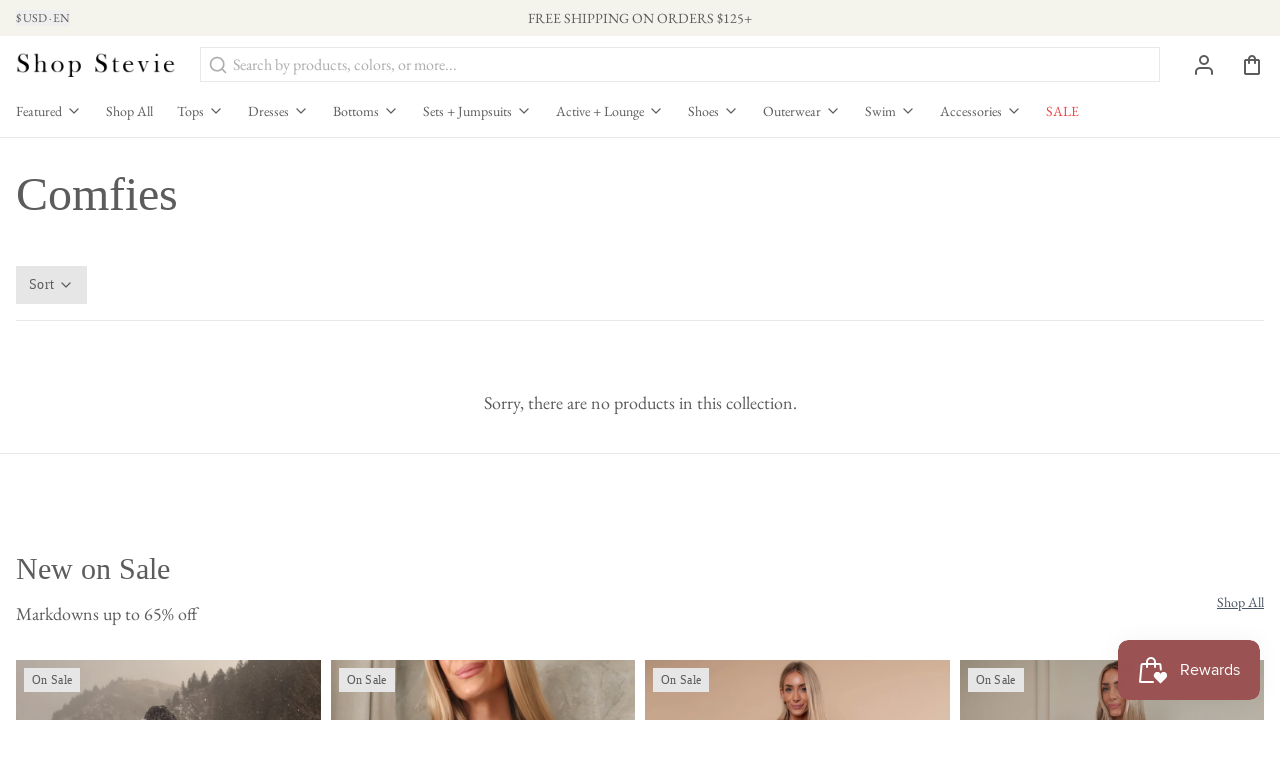

--- FILE ---
content_type: text/html; charset=utf-8
request_url: https://shopstevie.com/collections/comfies
body_size: 48002
content:
<!DOCTYPE html>
<html 
  class="min-h-[100vh]"
  lang="en"
  x-data="app()" 
  x-init="
    handleSharedDiscount();
    handleSharedCart(); 
    updateCart(false);
    initAnimationObserver(); 
  ">
  <head>
    
    <!-- snippets/theme__meta.liquid -->


<meta charset='utf-8'>
<meta name="viewport" content="width=device-width, initial-scale=1, maximum-scale=5">

<title>
  Comfies
 · Shop Stevie</title>



<link href='https://shopstevie.com/collections/comfies' rel='canonical'>

  <link href="//shopstevie.com/cdn/shop/files/S-icon-1024x1024_1bfdfc8f-1306-4b7e-8f64-a8402916d6ef.png?crop=center&height=180&v=1769444213&width=180" rel="apple-touch-icon" sizes="180x180">
  <link href="//shopstevie.com/cdn/shop/files/S-icon-1024x1024_1bfdfc8f-1306-4b7e-8f64-a8402916d6ef.png?crop=center&height=32&v=1769444213&width=32" rel="icon" type="image/png" sizes="32x32">

<meta name="msapplication-TileColor" content="#ffffff">
<meta name="theme-color" content="#161625">
<meta name="description" content="Shop Stevie" />

<meta property="og:url" content="https://shopstevie.com/collections/comfies">
<meta property="og:site_name" content="Shop Stevie">
<meta property="og:type" content="website">
<meta property="og:title" content="Comfies">
<meta property="og:description" content="Shop Stevie">



<meta name="twitter:title" content="Comfies">
<meta name="twitter:site" content="" />
<meta name="twitter:description" content="Shop Stevie">
<meta name="twitter:card" content="summary_large_image">


    
    
      <link rel="preconnect" href="https://fonts.shopifycdn.com" crossorigin>
    

    
    <!-- snippets/theme__styles.liquid -->




  <link rel="preload" as="font" href="//shopstevie.com/cdn/fonts/ebgaramond/ebgaramond_n4.f03b4ad40330b0ec2af5bb96f169ce0df8a12bc0.woff2" type="font/woff2" crossorigin>




<noscript><style>
  .js\:animation.opacity-0{opacity:100!important}.js\:animation.translate-y-4,.js\:animation.translate-y-8{transform:translateY(0)!important}.no-js--hide{display:none!important}.no-js--block{display:block!important}
</style></noscript>





<style data-shopify>

  @font-face {
  font-family: "EB Garamond";
  font-weight: 400;
  font-style: normal;
  font-display: swap;
  src: url("//shopstevie.com/cdn/fonts/ebgaramond/ebgaramond_n4.f03b4ad40330b0ec2af5bb96f169ce0df8a12bc0.woff2") format("woff2"),
       url("//shopstevie.com/cdn/fonts/ebgaramond/ebgaramond_n4.73939a8b7fe7c6b6b560b459d64db062f2ba1a29.woff") format("woff");
}

  @font-face {
  font-family: "EB Garamond";
  font-weight: 700;
  font-style: normal;
  font-display: swap;
  src: url("//shopstevie.com/cdn/fonts/ebgaramond/ebgaramond_n7.d08d282a03b4a9cde493a0a5c170eb41fd0a48a6.woff2") format("woff2"),
       url("//shopstevie.com/cdn/fonts/ebgaramond/ebgaramond_n7.7c8306185882f01a9ed6edf77ce46bbf9dd53b41.woff") format("woff");
}

  @font-face {
  font-family: "EB Garamond";
  font-weight: 400;
  font-style: italic;
  font-display: swap;
  src: url("//shopstevie.com/cdn/fonts/ebgaramond/ebgaramond_i4.8a8d350a4bec29823a3db2f6d6a96a056d2e3223.woff2") format("woff2"),
       url("//shopstevie.com/cdn/fonts/ebgaramond/ebgaramond_i4.ac4f3f00b446eda80de7b499ddd9e019a66ddfe2.woff") format("woff");
}

  
  
  

  :root {

    /* Background colors */
    --color__background-body: #ffffff;
    --color__background-overlay-1: #e6e6e6;
    --color__background-overlay-2: #b3b3b3;
    --color__background-overlay-3: #808080;
    --color__background-shade-1: rgba(230, 230, 230, 0.2);
    --color__background-shade-2: rgba(179, 179, 179, 0.3);
    --color__background-shade-3: rgba(128, 128, 128, 0.4);
    --color__background-primary: #5c5c5c;
    --color__background-secondary: #f4f4ec;
    --color__background-tertiary: #9b5252;
    --color__background-neutral: #e1e1e1;
    --color__background-plain: #e6e6e6;
    
    /* Foreground colors */
    --color__foreground-primary: #ffffff;
    --color__foreground-secondary: #5c5c5c;
    --color__foreground-tertiary: #ffffff;
    --color__foreground-neutral: ;
    --color__foreground-plain: #5c5c5c;

    /* Border colors */
    --color__border-divider-1: rgba(179, 179, 179, 0.3);
    --color__border-divider-2: rgba(179, 179, 179, 0.6);
    --color__border-divider-3: rgba(179, 179, 179, 0.8);
    --color__border-selected-1: rgba(102, 102, 102, 0.6);
    --color__border-selected-2: rgba(102, 102, 102, 0.8);
    --color__border-primary: #5c5c5c;
    --color__border-secondary: #f4f4ec;
    --color__border-tertiary: #9b5252;
    --color__border-neutral: #e1e1e1;
    --color__border-plain: #e6e6e6;

    /* Text colors */
    --color__text-default: #5c5c5c;
    --color__text-alt: #ffffff;
    --color__text-link: #5c5c5c;

    /* Gap margin */
    --sizes__gap: 10px;

    /* Border width */
    --size__border-button-width: 1px;
    --size__border-input-width: 1px;
    --size__border-element-width: 1px;

    /* Border radius */
    --size__button-radius: 0px;
    --size__input-radius: 0px;
    --size__element-radius: 0px;
    
      --sizes__textarea-radius: 0px;
    

    /* Input width and padding */
    
      --sizes__border-input-width: 1px;
      --sizes__border-input-width-top: 1px;
      --sizes__border-input-width-left: 1px;
      --sizes__border-input-width-right: 1px;
      --sizes__border-input-width-bottom: 1px;
    
    
    --sizes__border-input-padding-left: 1rem;
    --sizes__border-input-padding-right: 1rem;
    
    

    /* Typography */
    --type__font-body-family: "EB Garamond", serif;
    --type__font-body-style: normal;
    --type__font-body-weight: 400;
    --type__font-header-family: Garamond, Baskerville, Caslon, serif;
    --type__font-header-style: normal;
    --type__font-header-weight: 400;
    --type__font-nav-family: "New York", Iowan Old Style, Apple Garamond, Baskerville, Times New Roman, Droid Serif, Times, Source Serif Pro, serif, Apple Color Emoji, Segoe UI Emoji, Segoe UI Symbol;
    --type__font-nav-style: normal;
    --type__font-nav-weight: 400;
    --type__font-base-size: 16px;
    --type__button-capiliziation: ;

    /* Inputs */
    --inputs__border: rgba(179, 179, 179, 0.3);
    --inputs__background: #ffffff;

  }

  /* Shopify accelerated checkout */
  shopify-accelerated-checkout {
    --shopify-accelerated-checkout-button-border-radius: 0px;
    --shopify-accelerated-checkout-skeleton-background-color: ;
    --shopify-accelerated-checkout-button-block-size: 44px;
  }
  shopify-accelerated-checkout-cart {
    --shopify-accelerated-checkout-button-border-radius: 0px;
    --shopify-accelerated-checkout-inline-alignment: flex-start;
    --shopify-accelerated-checkout-row-gap: 1rem;
    --shopify-accelerated-checkout-skeleton-background-color: ;
  }
  
</style>

    


  <link href="//shopstevie.com/cdn/shop/t/26/assets/styles-3e34cdc3.css" rel="stylesheet" type="text/css" media="all" />


    <script>window.performance && window.performance.mark && window.performance.mark('shopify.content_for_header.start');</script><meta name="facebook-domain-verification" content="r9a245w88pvyh8swmy50avigf2d7vc">
<meta name="facebook-domain-verification" content="2d10na2u3b5g35l19tjc190900bibe">
<meta name="google-site-verification" content="IoG56XMh16FlvD_AhRe776Z8EsQo03DMMRMCJuCutN0">
<meta id="shopify-digital-wallet" name="shopify-digital-wallet" content="/32210583685/digital_wallets/dialog">
<meta name="shopify-checkout-api-token" content="dfc05366e463492cf14b882525b89cb7">
<meta id="in-context-paypal-metadata" data-shop-id="32210583685" data-venmo-supported="false" data-environment="production" data-locale="en_US" data-paypal-v4="true" data-currency="USD">
<link rel="alternate" type="application/atom+xml" title="Feed" href="/collections/comfies.atom" />
<link rel="alternate" type="application/json+oembed" href="https://shopstevie.com/collections/comfies.oembed">
<script async="async" src="/checkouts/internal/preloads.js?locale=en-US"></script>
<link rel="preconnect" href="https://shop.app" crossorigin="anonymous">
<script async="async" src="https://shop.app/checkouts/internal/preloads.js?locale=en-US&shop_id=32210583685" crossorigin="anonymous"></script>
<script id="apple-pay-shop-capabilities" type="application/json">{"shopId":32210583685,"countryCode":"US","currencyCode":"USD","merchantCapabilities":["supports3DS"],"merchantId":"gid:\/\/shopify\/Shop\/32210583685","merchantName":"Shop Stevie","requiredBillingContactFields":["postalAddress","email"],"requiredShippingContactFields":["postalAddress","email"],"shippingType":"shipping","supportedNetworks":["visa","masterCard","amex","discover","elo","jcb"],"total":{"type":"pending","label":"Shop Stevie","amount":"1.00"},"shopifyPaymentsEnabled":true,"supportsSubscriptions":true}</script>
<script id="shopify-features" type="application/json">{"accessToken":"dfc05366e463492cf14b882525b89cb7","betas":["rich-media-storefront-analytics"],"domain":"shopstevie.com","predictiveSearch":true,"shopId":32210583685,"locale":"en"}</script>
<script>var Shopify = Shopify || {};
Shopify.shop = "shopstevie117.myshopify.com";
Shopify.locale = "en";
Shopify.currency = {"active":"USD","rate":"1.0"};
Shopify.country = "US";
Shopify.theme = {"name":"shopstevie\/main","id":145832673512,"schema_name":"Paper","schema_version":"7.6.2","theme_store_id":null,"role":"main"};
Shopify.theme.handle = "null";
Shopify.theme.style = {"id":null,"handle":null};
Shopify.cdnHost = "shopstevie.com/cdn";
Shopify.routes = Shopify.routes || {};
Shopify.routes.root = "/";</script>
<script type="module">!function(o){(o.Shopify=o.Shopify||{}).modules=!0}(window);</script>
<script>!function(o){function n(){var o=[];function n(){o.push(Array.prototype.slice.apply(arguments))}return n.q=o,n}var t=o.Shopify=o.Shopify||{};t.loadFeatures=n(),t.autoloadFeatures=n()}(window);</script>
<script>
  window.ShopifyPay = window.ShopifyPay || {};
  window.ShopifyPay.apiHost = "shop.app\/pay";
  window.ShopifyPay.redirectState = null;
</script>
<script id="shop-js-analytics" type="application/json">{"pageType":"collection"}</script>
<script defer="defer" async type="module" src="//shopstevie.com/cdn/shopifycloud/shop-js/modules/v2/client.init-shop-cart-sync_BN7fPSNr.en.esm.js"></script>
<script defer="defer" async type="module" src="//shopstevie.com/cdn/shopifycloud/shop-js/modules/v2/chunk.common_Cbph3Kss.esm.js"></script>
<script defer="defer" async type="module" src="//shopstevie.com/cdn/shopifycloud/shop-js/modules/v2/chunk.modal_DKumMAJ1.esm.js"></script>
<script type="module">
  await import("//shopstevie.com/cdn/shopifycloud/shop-js/modules/v2/client.init-shop-cart-sync_BN7fPSNr.en.esm.js");
await import("//shopstevie.com/cdn/shopifycloud/shop-js/modules/v2/chunk.common_Cbph3Kss.esm.js");
await import("//shopstevie.com/cdn/shopifycloud/shop-js/modules/v2/chunk.modal_DKumMAJ1.esm.js");

  window.Shopify.SignInWithShop?.initShopCartSync?.({"fedCMEnabled":true,"windoidEnabled":true});

</script>
<script>
  window.Shopify = window.Shopify || {};
  if (!window.Shopify.featureAssets) window.Shopify.featureAssets = {};
  window.Shopify.featureAssets['shop-js'] = {"shop-cart-sync":["modules/v2/client.shop-cart-sync_CJVUk8Jm.en.esm.js","modules/v2/chunk.common_Cbph3Kss.esm.js","modules/v2/chunk.modal_DKumMAJ1.esm.js"],"init-fed-cm":["modules/v2/client.init-fed-cm_7Fvt41F4.en.esm.js","modules/v2/chunk.common_Cbph3Kss.esm.js","modules/v2/chunk.modal_DKumMAJ1.esm.js"],"init-shop-email-lookup-coordinator":["modules/v2/client.init-shop-email-lookup-coordinator_Cc088_bR.en.esm.js","modules/v2/chunk.common_Cbph3Kss.esm.js","modules/v2/chunk.modal_DKumMAJ1.esm.js"],"init-windoid":["modules/v2/client.init-windoid_hPopwJRj.en.esm.js","modules/v2/chunk.common_Cbph3Kss.esm.js","modules/v2/chunk.modal_DKumMAJ1.esm.js"],"shop-button":["modules/v2/client.shop-button_B0jaPSNF.en.esm.js","modules/v2/chunk.common_Cbph3Kss.esm.js","modules/v2/chunk.modal_DKumMAJ1.esm.js"],"shop-cash-offers":["modules/v2/client.shop-cash-offers_DPIskqss.en.esm.js","modules/v2/chunk.common_Cbph3Kss.esm.js","modules/v2/chunk.modal_DKumMAJ1.esm.js"],"shop-toast-manager":["modules/v2/client.shop-toast-manager_CK7RT69O.en.esm.js","modules/v2/chunk.common_Cbph3Kss.esm.js","modules/v2/chunk.modal_DKumMAJ1.esm.js"],"init-shop-cart-sync":["modules/v2/client.init-shop-cart-sync_BN7fPSNr.en.esm.js","modules/v2/chunk.common_Cbph3Kss.esm.js","modules/v2/chunk.modal_DKumMAJ1.esm.js"],"init-customer-accounts-sign-up":["modules/v2/client.init-customer-accounts-sign-up_CfPf4CXf.en.esm.js","modules/v2/client.shop-login-button_DeIztwXF.en.esm.js","modules/v2/chunk.common_Cbph3Kss.esm.js","modules/v2/chunk.modal_DKumMAJ1.esm.js"],"pay-button":["modules/v2/client.pay-button_CgIwFSYN.en.esm.js","modules/v2/chunk.common_Cbph3Kss.esm.js","modules/v2/chunk.modal_DKumMAJ1.esm.js"],"init-customer-accounts":["modules/v2/client.init-customer-accounts_DQ3x16JI.en.esm.js","modules/v2/client.shop-login-button_DeIztwXF.en.esm.js","modules/v2/chunk.common_Cbph3Kss.esm.js","modules/v2/chunk.modal_DKumMAJ1.esm.js"],"avatar":["modules/v2/client.avatar_BTnouDA3.en.esm.js"],"init-shop-for-new-customer-accounts":["modules/v2/client.init-shop-for-new-customer-accounts_CsZy_esa.en.esm.js","modules/v2/client.shop-login-button_DeIztwXF.en.esm.js","modules/v2/chunk.common_Cbph3Kss.esm.js","modules/v2/chunk.modal_DKumMAJ1.esm.js"],"shop-follow-button":["modules/v2/client.shop-follow-button_BRMJjgGd.en.esm.js","modules/v2/chunk.common_Cbph3Kss.esm.js","modules/v2/chunk.modal_DKumMAJ1.esm.js"],"checkout-modal":["modules/v2/client.checkout-modal_B9Drz_yf.en.esm.js","modules/v2/chunk.common_Cbph3Kss.esm.js","modules/v2/chunk.modal_DKumMAJ1.esm.js"],"shop-login-button":["modules/v2/client.shop-login-button_DeIztwXF.en.esm.js","modules/v2/chunk.common_Cbph3Kss.esm.js","modules/v2/chunk.modal_DKumMAJ1.esm.js"],"lead-capture":["modules/v2/client.lead-capture_DXYzFM3R.en.esm.js","modules/v2/chunk.common_Cbph3Kss.esm.js","modules/v2/chunk.modal_DKumMAJ1.esm.js"],"shop-login":["modules/v2/client.shop-login_CA5pJqmO.en.esm.js","modules/v2/chunk.common_Cbph3Kss.esm.js","modules/v2/chunk.modal_DKumMAJ1.esm.js"],"payment-terms":["modules/v2/client.payment-terms_BxzfvcZJ.en.esm.js","modules/v2/chunk.common_Cbph3Kss.esm.js","modules/v2/chunk.modal_DKumMAJ1.esm.js"]};
</script>
<script>(function() {
  var isLoaded = false;
  function asyncLoad() {
    if (isLoaded) return;
    isLoaded = true;
    var urls = ["https:\/\/static.klaviyo.com\/onsite\/js\/klaviyo.js?company_id=Ws9byd\u0026shop=shopstevie117.myshopify.com","https:\/\/cdn1.stamped.io\/files\/widget.min.js?shop=shopstevie117.myshopify.com","https:\/\/cdn.hextom.com\/js\/freeshippingbar.js?shop=shopstevie117.myshopify.com","https:\/\/cdn.attn.tv\/shopstevie\/dtag.js?shop=shopstevie117.myshopify.com","\/\/cdn.shopify.com\/proxy\/b60a5af5e51329cb693f69c4597c95067085888094548a8b4d1576d336361ca7\/sa-prod.saincserv.com\/i\/notification-AROAF7MQ.js?shop=shopstevie117.myshopify.com\u0026sp-cache-control=cHVibGljLCBtYXgtYWdlPTkwMA"];
    for (var i = 0; i < urls.length; i++) {
      var s = document.createElement('script');
      s.type = 'text/javascript';
      s.async = true;
      s.src = urls[i];
      var x = document.getElementsByTagName('script')[0];
      x.parentNode.insertBefore(s, x);
    }
  };
  if(window.attachEvent) {
    window.attachEvent('onload', asyncLoad);
  } else {
    window.addEventListener('load', asyncLoad, false);
  }
})();</script>
<script id="__st">var __st={"a":32210583685,"offset":-25200,"reqid":"786bf0f2-6762-4ebb-a312-5a7a2652ef8f-1769910292","pageurl":"shopstevie.com\/collections\/comfies","u":"a5be55498b91","p":"collection","rtyp":"collection","rid":182099443845};</script>
<script>window.ShopifyPaypalV4VisibilityTracking = true;</script>
<script id="captcha-bootstrap">!function(){'use strict';const t='contact',e='account',n='new_comment',o=[[t,t],['blogs',n],['comments',n],[t,'customer']],c=[[e,'customer_login'],[e,'guest_login'],[e,'recover_customer_password'],[e,'create_customer']],r=t=>t.map((([t,e])=>`form[action*='/${t}']:not([data-nocaptcha='true']) input[name='form_type'][value='${e}']`)).join(','),a=t=>()=>t?[...document.querySelectorAll(t)].map((t=>t.form)):[];function s(){const t=[...o],e=r(t);return a(e)}const i='password',u='form_key',d=['recaptcha-v3-token','g-recaptcha-response','h-captcha-response',i],f=()=>{try{return window.sessionStorage}catch{return}},m='__shopify_v',_=t=>t.elements[u];function p(t,e,n=!1){try{const o=window.sessionStorage,c=JSON.parse(o.getItem(e)),{data:r}=function(t){const{data:e,action:n}=t;return t[m]||n?{data:e,action:n}:{data:t,action:n}}(c);for(const[e,n]of Object.entries(r))t.elements[e]&&(t.elements[e].value=n);n&&o.removeItem(e)}catch(o){console.error('form repopulation failed',{error:o})}}const l='form_type',E='cptcha';function T(t){t.dataset[E]=!0}const w=window,h=w.document,L='Shopify',v='ce_forms',y='captcha';let A=!1;((t,e)=>{const n=(g='f06e6c50-85a8-45c8-87d0-21a2b65856fe',I='https://cdn.shopify.com/shopifycloud/storefront-forms-hcaptcha/ce_storefront_forms_captcha_hcaptcha.v1.5.2.iife.js',D={infoText:'Protected by hCaptcha',privacyText:'Privacy',termsText:'Terms'},(t,e,n)=>{const o=w[L][v],c=o.bindForm;if(c)return c(t,g,e,D).then(n);var r;o.q.push([[t,g,e,D],n]),r=I,A||(h.body.append(Object.assign(h.createElement('script'),{id:'captcha-provider',async:!0,src:r})),A=!0)});var g,I,D;w[L]=w[L]||{},w[L][v]=w[L][v]||{},w[L][v].q=[],w[L][y]=w[L][y]||{},w[L][y].protect=function(t,e){n(t,void 0,e),T(t)},Object.freeze(w[L][y]),function(t,e,n,w,h,L){const[v,y,A,g]=function(t,e,n){const i=e?o:[],u=t?c:[],d=[...i,...u],f=r(d),m=r(i),_=r(d.filter((([t,e])=>n.includes(e))));return[a(f),a(m),a(_),s()]}(w,h,L),I=t=>{const e=t.target;return e instanceof HTMLFormElement?e:e&&e.form},D=t=>v().includes(t);t.addEventListener('submit',(t=>{const e=I(t);if(!e)return;const n=D(e)&&!e.dataset.hcaptchaBound&&!e.dataset.recaptchaBound,o=_(e),c=g().includes(e)&&(!o||!o.value);(n||c)&&t.preventDefault(),c&&!n&&(function(t){try{if(!f())return;!function(t){const e=f();if(!e)return;const n=_(t);if(!n)return;const o=n.value;o&&e.removeItem(o)}(t);const e=Array.from(Array(32),(()=>Math.random().toString(36)[2])).join('');!function(t,e){_(t)||t.append(Object.assign(document.createElement('input'),{type:'hidden',name:u})),t.elements[u].value=e}(t,e),function(t,e){const n=f();if(!n)return;const o=[...t.querySelectorAll(`input[type='${i}']`)].map((({name:t})=>t)),c=[...d,...o],r={};for(const[a,s]of new FormData(t).entries())c.includes(a)||(r[a]=s);n.setItem(e,JSON.stringify({[m]:1,action:t.action,data:r}))}(t,e)}catch(e){console.error('failed to persist form',e)}}(e),e.submit())}));const S=(t,e)=>{t&&!t.dataset[E]&&(n(t,e.some((e=>e===t))),T(t))};for(const o of['focusin','change'])t.addEventListener(o,(t=>{const e=I(t);D(e)&&S(e,y())}));const B=e.get('form_key'),M=e.get(l),P=B&&M;t.addEventListener('DOMContentLoaded',(()=>{const t=y();if(P)for(const e of t)e.elements[l].value===M&&p(e,B);[...new Set([...A(),...v().filter((t=>'true'===t.dataset.shopifyCaptcha))])].forEach((e=>S(e,t)))}))}(h,new URLSearchParams(w.location.search),n,t,e,['guest_login'])})(!0,!0)}();</script>
<script integrity="sha256-4kQ18oKyAcykRKYeNunJcIwy7WH5gtpwJnB7kiuLZ1E=" data-source-attribution="shopify.loadfeatures" defer="defer" src="//shopstevie.com/cdn/shopifycloud/storefront/assets/storefront/load_feature-a0a9edcb.js" crossorigin="anonymous"></script>
<script crossorigin="anonymous" defer="defer" src="//shopstevie.com/cdn/shopifycloud/storefront/assets/shopify_pay/storefront-65b4c6d7.js?v=20250812"></script>
<script data-source-attribution="shopify.dynamic_checkout.dynamic.init">var Shopify=Shopify||{};Shopify.PaymentButton=Shopify.PaymentButton||{isStorefrontPortableWallets:!0,init:function(){window.Shopify.PaymentButton.init=function(){};var t=document.createElement("script");t.src="https://shopstevie.com/cdn/shopifycloud/portable-wallets/latest/portable-wallets.en.js",t.type="module",document.head.appendChild(t)}};
</script>
<script data-source-attribution="shopify.dynamic_checkout.buyer_consent">
  function portableWalletsHideBuyerConsent(e){var t=document.getElementById("shopify-buyer-consent"),n=document.getElementById("shopify-subscription-policy-button");t&&n&&(t.classList.add("hidden"),t.setAttribute("aria-hidden","true"),n.removeEventListener("click",e))}function portableWalletsShowBuyerConsent(e){var t=document.getElementById("shopify-buyer-consent"),n=document.getElementById("shopify-subscription-policy-button");t&&n&&(t.classList.remove("hidden"),t.removeAttribute("aria-hidden"),n.addEventListener("click",e))}window.Shopify?.PaymentButton&&(window.Shopify.PaymentButton.hideBuyerConsent=portableWalletsHideBuyerConsent,window.Shopify.PaymentButton.showBuyerConsent=portableWalletsShowBuyerConsent);
</script>
<script data-source-attribution="shopify.dynamic_checkout.cart.bootstrap">document.addEventListener("DOMContentLoaded",(function(){function t(){return document.querySelector("shopify-accelerated-checkout-cart, shopify-accelerated-checkout")}if(t())Shopify.PaymentButton.init();else{new MutationObserver((function(e,n){t()&&(Shopify.PaymentButton.init(),n.disconnect())})).observe(document.body,{childList:!0,subtree:!0})}}));
</script>
<link id="shopify-accelerated-checkout-styles" rel="stylesheet" media="screen" href="https://shopstevie.com/cdn/shopifycloud/portable-wallets/latest/accelerated-checkout-backwards-compat.css" crossorigin="anonymous">
<style id="shopify-accelerated-checkout-cart">
        #shopify-buyer-consent {
  margin-top: 1em;
  display: inline-block;
  width: 100%;
}

#shopify-buyer-consent.hidden {
  display: none;
}

#shopify-subscription-policy-button {
  background: none;
  border: none;
  padding: 0;
  text-decoration: underline;
  font-size: inherit;
  cursor: pointer;
}

#shopify-subscription-policy-button::before {
  box-shadow: none;
}

      </style>

<script>window.performance && window.performance.mark && window.performance.mark('shopify.content_for_header.end');</script>

    
    <!-- snippets/theme__structured-data.liquid -->







  <script type="application/ld+json">
    {
      "@context": "https://schema.org",
      "@type": "BreadcrumbList",
      "itemListElement": [{
        "@type": "ListItem",
        "position": 1,
        "name": "Home",
        "item": "https://shopstevie.com"
      },{
        "@type": "ListItem",
        "position": 2,
        "name": "Collections",
        "item": "https://shopstevie.com/collections"
      },{
        "@type": "ListItem",
        "position": 3,
        "name": "Comfies"
      }
      ]
    }
  </script>





  <!-- BEGIN app block: shopify://apps/attentive/blocks/attn-tag/8df62c72-8fe4-407e-a5b3-72132be30a0d --><script type="text/javascript" src="https://cdn.attn.tv/shopstevie/dtag.js?source=app-embed" defer="defer"></script>


<!-- END app block --><!-- BEGIN app block: shopify://apps/simple-affiliate/blocks/sa-tracker/da6b7ee2-2e27-43e4-9184-0df8dc5be07a -->
<script id="saets">(()=>{function r(){return new Promise((e,o)=>{window.Shopify.loadFeatures([{name:"consent-tracking-api",version:"0.1"}],async a=>{a?o(a):window.Shopify.customerPrivacy.userCanBeTracked()?e():document.addEventListener("trackingConsentAccepted",()=>e())})})}var i="Affiliate code",s="sacode",c="sa_signup";var A="saetc";var E="sa_email";var _=3600*24*7;function t(e){return new URLSearchParams(window.location?.search).get(e)}function l(e){document.readyState==="loading"?document.addEventListener("DOMContentLoaded",e):e()}var n=t(s);if(n){let e={[i]:n};fetch(window.Shopify.routes.root+"cart/update.js",{method:"POST",headers:{"Content-Type":"application/json"},body:JSON.stringify({attributes:e})}).then()}r().then(()=>{n&&(document.cookie=`${A}=${n}_${new Date().getTime()};Path=/;Max-Age=${_}`)});var p=t(E);p&&l(()=>{let e=document.querySelector('form[action="/account/login"] input[type=email]');e&&(e.value=p)});var S=t(c);S!==null&&(document.documentElement.dataset.sasignup="true");})();
</script>

<!-- END app block --><script src="https://cdn.shopify.com/extensions/4d5a2c47-c9fc-4724-a26e-14d501c856c6/attrac-6/assets/attrac-embed-bars.js" type="text/javascript" defer="defer"></script>
<script src="https://cdn.shopify.com/extensions/019c0eee-edaa-7efe-8d4d-9c5a39d5d323/smile-io-283/assets/smile-loader.js" type="text/javascript" defer="defer"></script>
<link href="https://monorail-edge.shopifysvc.com" rel="dns-prefetch">
<script>(function(){if ("sendBeacon" in navigator && "performance" in window) {try {var session_token_from_headers = performance.getEntriesByType('navigation')[0].serverTiming.find(x => x.name == '_s').description;} catch {var session_token_from_headers = undefined;}var session_cookie_matches = document.cookie.match(/_shopify_s=([^;]*)/);var session_token_from_cookie = session_cookie_matches && session_cookie_matches.length === 2 ? session_cookie_matches[1] : "";var session_token = session_token_from_headers || session_token_from_cookie || "";function handle_abandonment_event(e) {var entries = performance.getEntries().filter(function(entry) {return /monorail-edge.shopifysvc.com/.test(entry.name);});if (!window.abandonment_tracked && entries.length === 0) {window.abandonment_tracked = true;var currentMs = Date.now();var navigation_start = performance.timing.navigationStart;var payload = {shop_id: 32210583685,url: window.location.href,navigation_start,duration: currentMs - navigation_start,session_token,page_type: "collection"};window.navigator.sendBeacon("https://monorail-edge.shopifysvc.com/v1/produce", JSON.stringify({schema_id: "online_store_buyer_site_abandonment/1.1",payload: payload,metadata: {event_created_at_ms: currentMs,event_sent_at_ms: currentMs}}));}}window.addEventListener('pagehide', handle_abandonment_event);}}());</script>
<script id="web-pixels-manager-setup">(function e(e,d,r,n,o){if(void 0===o&&(o={}),!Boolean(null===(a=null===(i=window.Shopify)||void 0===i?void 0:i.analytics)||void 0===a?void 0:a.replayQueue)){var i,a;window.Shopify=window.Shopify||{};var t=window.Shopify;t.analytics=t.analytics||{};var s=t.analytics;s.replayQueue=[],s.publish=function(e,d,r){return s.replayQueue.push([e,d,r]),!0};try{self.performance.mark("wpm:start")}catch(e){}var l=function(){var e={modern:/Edge?\/(1{2}[4-9]|1[2-9]\d|[2-9]\d{2}|\d{4,})\.\d+(\.\d+|)|Firefox\/(1{2}[4-9]|1[2-9]\d|[2-9]\d{2}|\d{4,})\.\d+(\.\d+|)|Chrom(ium|e)\/(9{2}|\d{3,})\.\d+(\.\d+|)|(Maci|X1{2}).+ Version\/(15\.\d+|(1[6-9]|[2-9]\d|\d{3,})\.\d+)([,.]\d+|)( \(\w+\)|)( Mobile\/\w+|) Safari\/|Chrome.+OPR\/(9{2}|\d{3,})\.\d+\.\d+|(CPU[ +]OS|iPhone[ +]OS|CPU[ +]iPhone|CPU IPhone OS|CPU iPad OS)[ +]+(15[._]\d+|(1[6-9]|[2-9]\d|\d{3,})[._]\d+)([._]\d+|)|Android:?[ /-](13[3-9]|1[4-9]\d|[2-9]\d{2}|\d{4,})(\.\d+|)(\.\d+|)|Android.+Firefox\/(13[5-9]|1[4-9]\d|[2-9]\d{2}|\d{4,})\.\d+(\.\d+|)|Android.+Chrom(ium|e)\/(13[3-9]|1[4-9]\d|[2-9]\d{2}|\d{4,})\.\d+(\.\d+|)|SamsungBrowser\/([2-9]\d|\d{3,})\.\d+/,legacy:/Edge?\/(1[6-9]|[2-9]\d|\d{3,})\.\d+(\.\d+|)|Firefox\/(5[4-9]|[6-9]\d|\d{3,})\.\d+(\.\d+|)|Chrom(ium|e)\/(5[1-9]|[6-9]\d|\d{3,})\.\d+(\.\d+|)([\d.]+$|.*Safari\/(?![\d.]+ Edge\/[\d.]+$))|(Maci|X1{2}).+ Version\/(10\.\d+|(1[1-9]|[2-9]\d|\d{3,})\.\d+)([,.]\d+|)( \(\w+\)|)( Mobile\/\w+|) Safari\/|Chrome.+OPR\/(3[89]|[4-9]\d|\d{3,})\.\d+\.\d+|(CPU[ +]OS|iPhone[ +]OS|CPU[ +]iPhone|CPU IPhone OS|CPU iPad OS)[ +]+(10[._]\d+|(1[1-9]|[2-9]\d|\d{3,})[._]\d+)([._]\d+|)|Android:?[ /-](13[3-9]|1[4-9]\d|[2-9]\d{2}|\d{4,})(\.\d+|)(\.\d+|)|Mobile Safari.+OPR\/([89]\d|\d{3,})\.\d+\.\d+|Android.+Firefox\/(13[5-9]|1[4-9]\d|[2-9]\d{2}|\d{4,})\.\d+(\.\d+|)|Android.+Chrom(ium|e)\/(13[3-9]|1[4-9]\d|[2-9]\d{2}|\d{4,})\.\d+(\.\d+|)|Android.+(UC? ?Browser|UCWEB|U3)[ /]?(15\.([5-9]|\d{2,})|(1[6-9]|[2-9]\d|\d{3,})\.\d+)\.\d+|SamsungBrowser\/(5\.\d+|([6-9]|\d{2,})\.\d+)|Android.+MQ{2}Browser\/(14(\.(9|\d{2,})|)|(1[5-9]|[2-9]\d|\d{3,})(\.\d+|))(\.\d+|)|K[Aa][Ii]OS\/(3\.\d+|([4-9]|\d{2,})\.\d+)(\.\d+|)/},d=e.modern,r=e.legacy,n=navigator.userAgent;return n.match(d)?"modern":n.match(r)?"legacy":"unknown"}(),u="modern"===l?"modern":"legacy",c=(null!=n?n:{modern:"",legacy:""})[u],f=function(e){return[e.baseUrl,"/wpm","/b",e.hashVersion,"modern"===e.buildTarget?"m":"l",".js"].join("")}({baseUrl:d,hashVersion:r,buildTarget:u}),m=function(e){var d=e.version,r=e.bundleTarget,n=e.surface,o=e.pageUrl,i=e.monorailEndpoint;return{emit:function(e){var a=e.status,t=e.errorMsg,s=(new Date).getTime(),l=JSON.stringify({metadata:{event_sent_at_ms:s},events:[{schema_id:"web_pixels_manager_load/3.1",payload:{version:d,bundle_target:r,page_url:o,status:a,surface:n,error_msg:t},metadata:{event_created_at_ms:s}}]});if(!i)return console&&console.warn&&console.warn("[Web Pixels Manager] No Monorail endpoint provided, skipping logging."),!1;try{return self.navigator.sendBeacon.bind(self.navigator)(i,l)}catch(e){}var u=new XMLHttpRequest;try{return u.open("POST",i,!0),u.setRequestHeader("Content-Type","text/plain"),u.send(l),!0}catch(e){return console&&console.warn&&console.warn("[Web Pixels Manager] Got an unhandled error while logging to Monorail."),!1}}}}({version:r,bundleTarget:l,surface:e.surface,pageUrl:self.location.href,monorailEndpoint:e.monorailEndpoint});try{o.browserTarget=l,function(e){var d=e.src,r=e.async,n=void 0===r||r,o=e.onload,i=e.onerror,a=e.sri,t=e.scriptDataAttributes,s=void 0===t?{}:t,l=document.createElement("script"),u=document.querySelector("head"),c=document.querySelector("body");if(l.async=n,l.src=d,a&&(l.integrity=a,l.crossOrigin="anonymous"),s)for(var f in s)if(Object.prototype.hasOwnProperty.call(s,f))try{l.dataset[f]=s[f]}catch(e){}if(o&&l.addEventListener("load",o),i&&l.addEventListener("error",i),u)u.appendChild(l);else{if(!c)throw new Error("Did not find a head or body element to append the script");c.appendChild(l)}}({src:f,async:!0,onload:function(){if(!function(){var e,d;return Boolean(null===(d=null===(e=window.Shopify)||void 0===e?void 0:e.analytics)||void 0===d?void 0:d.initialized)}()){var d=window.webPixelsManager.init(e)||void 0;if(d){var r=window.Shopify.analytics;r.replayQueue.forEach((function(e){var r=e[0],n=e[1],o=e[2];d.publishCustomEvent(r,n,o)})),r.replayQueue=[],r.publish=d.publishCustomEvent,r.visitor=d.visitor,r.initialized=!0}}},onerror:function(){return m.emit({status:"failed",errorMsg:"".concat(f," has failed to load")})},sri:function(e){var d=/^sha384-[A-Za-z0-9+/=]+$/;return"string"==typeof e&&d.test(e)}(c)?c:"",scriptDataAttributes:o}),m.emit({status:"loading"})}catch(e){m.emit({status:"failed",errorMsg:(null==e?void 0:e.message)||"Unknown error"})}}})({shopId: 32210583685,storefrontBaseUrl: "https://shopstevie.com",extensionsBaseUrl: "https://extensions.shopifycdn.com/cdn/shopifycloud/web-pixels-manager",monorailEndpoint: "https://monorail-edge.shopifysvc.com/unstable/produce_batch",surface: "storefront-renderer",enabledBetaFlags: ["2dca8a86"],webPixelsConfigList: [{"id":"1191313640","configuration":"{\"shopID\": \"69689\"}","eventPayloadVersion":"v1","runtimeContext":"STRICT","scriptVersion":"d22b5691c62682d22357c5bcbea63a2b","type":"APP","apiClientId":3780451,"privacyPurposes":["ANALYTICS","MARKETING","SALE_OF_DATA"],"dataSharingAdjustments":{"protectedCustomerApprovalScopes":["read_customer_email","read_customer_name","read_customer_personal_data","read_customer_phone"]}},{"id":"1125187816","configuration":"{\"env\":\"prod\"}","eventPayloadVersion":"v1","runtimeContext":"LAX","scriptVersion":"3dbd78f0aeeb2c473821a9db9e2dd54a","type":"APP","apiClientId":3977633,"privacyPurposes":["ANALYTICS","MARKETING"],"dataSharingAdjustments":{"protectedCustomerApprovalScopes":["read_customer_address","read_customer_email","read_customer_name","read_customer_personal_data","read_customer_phone"]}},{"id":"611647720","configuration":"{\"pixelCode\":\"CUDTHTRC77UESPFDI0FG\"}","eventPayloadVersion":"v1","runtimeContext":"STRICT","scriptVersion":"22e92c2ad45662f435e4801458fb78cc","type":"APP","apiClientId":4383523,"privacyPurposes":["ANALYTICS","MARKETING","SALE_OF_DATA"],"dataSharingAdjustments":{"protectedCustomerApprovalScopes":["read_customer_address","read_customer_email","read_customer_name","read_customer_personal_data","read_customer_phone"]}},{"id":"497484008","configuration":"{\"tagID\":\"2616344295555\"}","eventPayloadVersion":"v1","runtimeContext":"STRICT","scriptVersion":"18031546ee651571ed29edbe71a3550b","type":"APP","apiClientId":3009811,"privacyPurposes":["ANALYTICS","MARKETING","SALE_OF_DATA"],"dataSharingAdjustments":{"protectedCustomerApprovalScopes":["read_customer_address","read_customer_email","read_customer_name","read_customer_personal_data","read_customer_phone"]}},{"id":"423100648","configuration":"{\"pixel_id\":\"390731944613326\",\"pixel_type\":\"facebook_pixel\"}","eventPayloadVersion":"v1","runtimeContext":"OPEN","scriptVersion":"ca16bc87fe92b6042fbaa3acc2fbdaa6","type":"APP","apiClientId":2329312,"privacyPurposes":["ANALYTICS","MARKETING","SALE_OF_DATA"],"dataSharingAdjustments":{"protectedCustomerApprovalScopes":["read_customer_address","read_customer_email","read_customer_name","read_customer_personal_data","read_customer_phone"]}},{"id":"409043176","configuration":"{\"config\":\"{\\\"google_tag_ids\\\":[\\\"G-54G5YZLKT4\\\",\\\"GT-WKGKDWV\\\",\\\"AW-855873882\\\"],\\\"target_country\\\":\\\"US\\\",\\\"gtag_events\\\":[{\\\"type\\\":\\\"search\\\",\\\"action_label\\\":\\\"G-54G5YZLKT4\\\"},{\\\"type\\\":\\\"begin_checkout\\\",\\\"action_label\\\":\\\"G-54G5YZLKT4\\\"},{\\\"type\\\":\\\"view_item\\\",\\\"action_label\\\":[\\\"G-54G5YZLKT4\\\",\\\"MC-MLMN9VDYMC\\\"]},{\\\"type\\\":\\\"purchase\\\",\\\"action_label\\\":[\\\"G-54G5YZLKT4\\\",\\\"MC-MLMN9VDYMC\\\",\\\"AW-855873882\\\/hxu0CNmR6LEbENqyjpgD\\\"]},{\\\"type\\\":\\\"page_view\\\",\\\"action_label\\\":[\\\"G-54G5YZLKT4\\\",\\\"MC-MLMN9VDYMC\\\"]},{\\\"type\\\":\\\"add_payment_info\\\",\\\"action_label\\\":\\\"G-54G5YZLKT4\\\"},{\\\"type\\\":\\\"add_to_cart\\\",\\\"action_label\\\":\\\"G-54G5YZLKT4\\\"}],\\\"enable_monitoring_mode\\\":false}\"}","eventPayloadVersion":"v1","runtimeContext":"OPEN","scriptVersion":"b2a88bafab3e21179ed38636efcd8a93","type":"APP","apiClientId":1780363,"privacyPurposes":[],"dataSharingAdjustments":{"protectedCustomerApprovalScopes":["read_customer_address","read_customer_email","read_customer_name","read_customer_personal_data","read_customer_phone"]}},{"id":"38076648","configuration":"{\"sh_shop\":\"shopstevie117.myshopify.com\",\"sh_shop_id\":\"32210583685\"}","eventPayloadVersion":"v1","runtimeContext":"STRICT","scriptVersion":"fad4d229668b78bd77ec3a11b3ac3d40","type":"APP","apiClientId":2395080,"privacyPurposes":["ANALYTICS"],"dataSharingAdjustments":{"protectedCustomerApprovalScopes":["read_customer_address","read_customer_email","read_customer_name","read_customer_personal_data","read_customer_phone"]}},{"id":"16285928","configuration":"{\"myshopifyDomain\":\"shopstevie117.myshopify.com\"}","eventPayloadVersion":"v1","runtimeContext":"STRICT","scriptVersion":"23b97d18e2aa74363140dc29c9284e87","type":"APP","apiClientId":2775569,"privacyPurposes":["ANALYTICS","MARKETING","SALE_OF_DATA"],"dataSharingAdjustments":{"protectedCustomerApprovalScopes":["read_customer_address","read_customer_email","read_customer_name","read_customer_phone","read_customer_personal_data"]}},{"id":"27361512","eventPayloadVersion":"1","runtimeContext":"LAX","scriptVersion":"2","type":"CUSTOM","privacyPurposes":["ANALYTICS","MARKETING","SALE_OF_DATA"],"name":"Google Ads"},{"id":"shopify-app-pixel","configuration":"{}","eventPayloadVersion":"v1","runtimeContext":"STRICT","scriptVersion":"0450","apiClientId":"shopify-pixel","type":"APP","privacyPurposes":["ANALYTICS","MARKETING"]},{"id":"shopify-custom-pixel","eventPayloadVersion":"v1","runtimeContext":"LAX","scriptVersion":"0450","apiClientId":"shopify-pixel","type":"CUSTOM","privacyPurposes":["ANALYTICS","MARKETING"]}],isMerchantRequest: false,initData: {"shop":{"name":"Shop Stevie","paymentSettings":{"currencyCode":"USD"},"myshopifyDomain":"shopstevie117.myshopify.com","countryCode":"US","storefrontUrl":"https:\/\/shopstevie.com"},"customer":null,"cart":null,"checkout":null,"productVariants":[],"purchasingCompany":null},},"https://shopstevie.com/cdn","1d2a099fw23dfb22ep557258f5m7a2edbae",{"modern":"","legacy":""},{"shopId":"32210583685","storefrontBaseUrl":"https:\/\/shopstevie.com","extensionBaseUrl":"https:\/\/extensions.shopifycdn.com\/cdn\/shopifycloud\/web-pixels-manager","surface":"storefront-renderer","enabledBetaFlags":"[\"2dca8a86\"]","isMerchantRequest":"false","hashVersion":"1d2a099fw23dfb22ep557258f5m7a2edbae","publish":"custom","events":"[[\"page_viewed\",{}],[\"collection_viewed\",{\"collection\":{\"id\":\"182099443845\",\"title\":\"Comfies\",\"productVariants\":[]}}]]"});</script><script>
  window.ShopifyAnalytics = window.ShopifyAnalytics || {};
  window.ShopifyAnalytics.meta = window.ShopifyAnalytics.meta || {};
  window.ShopifyAnalytics.meta.currency = 'USD';
  var meta = {"products":[],"page":{"pageType":"collection","resourceType":"collection","resourceId":182099443845,"requestId":"786bf0f2-6762-4ebb-a312-5a7a2652ef8f-1769910292"}};
  for (var attr in meta) {
    window.ShopifyAnalytics.meta[attr] = meta[attr];
  }
</script>
<script class="analytics">
  (function () {
    var customDocumentWrite = function(content) {
      var jquery = null;

      if (window.jQuery) {
        jquery = window.jQuery;
      } else if (window.Checkout && window.Checkout.$) {
        jquery = window.Checkout.$;
      }

      if (jquery) {
        jquery('body').append(content);
      }
    };

    var hasLoggedConversion = function(token) {
      if (token) {
        return document.cookie.indexOf('loggedConversion=' + token) !== -1;
      }
      return false;
    }

    var setCookieIfConversion = function(token) {
      if (token) {
        var twoMonthsFromNow = new Date(Date.now());
        twoMonthsFromNow.setMonth(twoMonthsFromNow.getMonth() + 2);

        document.cookie = 'loggedConversion=' + token + '; expires=' + twoMonthsFromNow;
      }
    }

    var trekkie = window.ShopifyAnalytics.lib = window.trekkie = window.trekkie || [];
    if (trekkie.integrations) {
      return;
    }
    trekkie.methods = [
      'identify',
      'page',
      'ready',
      'track',
      'trackForm',
      'trackLink'
    ];
    trekkie.factory = function(method) {
      return function() {
        var args = Array.prototype.slice.call(arguments);
        args.unshift(method);
        trekkie.push(args);
        return trekkie;
      };
    };
    for (var i = 0; i < trekkie.methods.length; i++) {
      var key = trekkie.methods[i];
      trekkie[key] = trekkie.factory(key);
    }
    trekkie.load = function(config) {
      trekkie.config = config || {};
      trekkie.config.initialDocumentCookie = document.cookie;
      var first = document.getElementsByTagName('script')[0];
      var script = document.createElement('script');
      script.type = 'text/javascript';
      script.onerror = function(e) {
        var scriptFallback = document.createElement('script');
        scriptFallback.type = 'text/javascript';
        scriptFallback.onerror = function(error) {
                var Monorail = {
      produce: function produce(monorailDomain, schemaId, payload) {
        var currentMs = new Date().getTime();
        var event = {
          schema_id: schemaId,
          payload: payload,
          metadata: {
            event_created_at_ms: currentMs,
            event_sent_at_ms: currentMs
          }
        };
        return Monorail.sendRequest("https://" + monorailDomain + "/v1/produce", JSON.stringify(event));
      },
      sendRequest: function sendRequest(endpointUrl, payload) {
        // Try the sendBeacon API
        if (window && window.navigator && typeof window.navigator.sendBeacon === 'function' && typeof window.Blob === 'function' && !Monorail.isIos12()) {
          var blobData = new window.Blob([payload], {
            type: 'text/plain'
          });

          if (window.navigator.sendBeacon(endpointUrl, blobData)) {
            return true;
          } // sendBeacon was not successful

        } // XHR beacon

        var xhr = new XMLHttpRequest();

        try {
          xhr.open('POST', endpointUrl);
          xhr.setRequestHeader('Content-Type', 'text/plain');
          xhr.send(payload);
        } catch (e) {
          console.log(e);
        }

        return false;
      },
      isIos12: function isIos12() {
        return window.navigator.userAgent.lastIndexOf('iPhone; CPU iPhone OS 12_') !== -1 || window.navigator.userAgent.lastIndexOf('iPad; CPU OS 12_') !== -1;
      }
    };
    Monorail.produce('monorail-edge.shopifysvc.com',
      'trekkie_storefront_load_errors/1.1',
      {shop_id: 32210583685,
      theme_id: 145832673512,
      app_name: "storefront",
      context_url: window.location.href,
      source_url: "//shopstevie.com/cdn/s/trekkie.storefront.c59ea00e0474b293ae6629561379568a2d7c4bba.min.js"});

        };
        scriptFallback.async = true;
        scriptFallback.src = '//shopstevie.com/cdn/s/trekkie.storefront.c59ea00e0474b293ae6629561379568a2d7c4bba.min.js';
        first.parentNode.insertBefore(scriptFallback, first);
      };
      script.async = true;
      script.src = '//shopstevie.com/cdn/s/trekkie.storefront.c59ea00e0474b293ae6629561379568a2d7c4bba.min.js';
      first.parentNode.insertBefore(script, first);
    };
    trekkie.load(
      {"Trekkie":{"appName":"storefront","development":false,"defaultAttributes":{"shopId":32210583685,"isMerchantRequest":null,"themeId":145832673512,"themeCityHash":"11833854656214577885","contentLanguage":"en","currency":"USD","eventMetadataId":"825879b7-7415-42e8-baa0-d00d8455c17f"},"isServerSideCookieWritingEnabled":true,"monorailRegion":"shop_domain","enabledBetaFlags":["65f19447","b5387b81"]},"Session Attribution":{},"S2S":{"facebookCapiEnabled":true,"source":"trekkie-storefront-renderer","apiClientId":580111}}
    );

    var loaded = false;
    trekkie.ready(function() {
      if (loaded) return;
      loaded = true;

      window.ShopifyAnalytics.lib = window.trekkie;

      var originalDocumentWrite = document.write;
      document.write = customDocumentWrite;
      try { window.ShopifyAnalytics.merchantGoogleAnalytics.call(this); } catch(error) {};
      document.write = originalDocumentWrite;

      window.ShopifyAnalytics.lib.page(null,{"pageType":"collection","resourceType":"collection","resourceId":182099443845,"requestId":"786bf0f2-6762-4ebb-a312-5a7a2652ef8f-1769910292","shopifyEmitted":true});

      var match = window.location.pathname.match(/checkouts\/(.+)\/(thank_you|post_purchase)/)
      var token = match? match[1]: undefined;
      if (!hasLoggedConversion(token)) {
        setCookieIfConversion(token);
        window.ShopifyAnalytics.lib.track("Viewed Product Category",{"currency":"USD","category":"Collection: comfies","collectionName":"comfies","collectionId":182099443845,"nonInteraction":true},undefined,undefined,{"shopifyEmitted":true});
      }
    });


        var eventsListenerScript = document.createElement('script');
        eventsListenerScript.async = true;
        eventsListenerScript.src = "//shopstevie.com/cdn/shopifycloud/storefront/assets/shop_events_listener-3da45d37.js";
        document.getElementsByTagName('head')[0].appendChild(eventsListenerScript);

})();</script>
  <script>
  if (!window.ga || (window.ga && typeof window.ga !== 'function')) {
    window.ga = function ga() {
      (window.ga.q = window.ga.q || []).push(arguments);
      if (window.Shopify && window.Shopify.analytics && typeof window.Shopify.analytics.publish === 'function') {
        window.Shopify.analytics.publish("ga_stub_called", {}, {sendTo: "google_osp_migration"});
      }
      console.error("Shopify's Google Analytics stub called with:", Array.from(arguments), "\nSee https://help.shopify.com/manual/promoting-marketing/pixels/pixel-migration#google for more information.");
    };
    if (window.Shopify && window.Shopify.analytics && typeof window.Shopify.analytics.publish === 'function') {
      window.Shopify.analytics.publish("ga_stub_initialized", {}, {sendTo: "google_osp_migration"});
    }
  }
</script>
<script
  defer
  src="https://shopstevie.com/cdn/shopifycloud/perf-kit/shopify-perf-kit-3.1.0.min.js"
  data-application="storefront-renderer"
  data-shop-id="32210583685"
  data-render-region="gcp-us-central1"
  data-page-type="collection"
  data-theme-instance-id="145832673512"
  data-theme-name="Paper"
  data-theme-version="7.6.2"
  data-monorail-region="shop_domain"
  data-resource-timing-sampling-rate="10"
  data-shs="true"
  data-shs-beacon="true"
  data-shs-export-with-fetch="true"
  data-shs-logs-sample-rate="1"
  data-shs-beacon-endpoint="https://shopstevie.com/api/collect"
></script>
</head>
  
  <body
    x-init="initScroll()" 
    class="min-h-[100vh] break-words 
    collection">

    <a href="#root"
      class="fixed z-50 px-4 py-2 no-underline transform -translate-y-20 shadow-md top-4 left-4 color__bg-body focus:translate-y-0 border__button--radius">
      Skip to content
    </a>

    <header class="z-30
      sticky
       
      sticky top-0"
      :class="{ 
        '!z-10' : hide_header
      }"
      x-ref="header"
      >
      <!-- BEGIN sections: header-group -->
<div id="shopify-section-sections--18571377213672__theme_announcement" class="shopify-section shopify-section-group-header-group theme__announcement"><!-- sections/theme__announcement.liquid -->


<section class="relative
  
  color__bg-secondary color__secondary">

  <div class="py-2 flex flex-wrap justify-center
    window--full">
      
    
    <div class="items-center justify-start flex-shrink hidden lg:flex lg:w-1/4
      ">

      
        
          <button class="flex items-center"
            @click="localization_popup = true;">
            <span class="type--smaller">
              $ USD
              ·
              EN
            </span> 
          </button>
        
      
    </div>

    
    <div class="flex items-center flex-grow w-full lg:text-left lg:w-1/2
      
      justify-center">
      <div class=" relative w-full"
        x-data="{
          index: 1,
          index_size: 1,
          incrementFlash() {
            if (this.index == this.index_size){
              this.index = 1;
            }
            else {
              this.index++;
            }
          },
          autoIncrement() {
            setInterval(() => this.incrementFlash(), 10000);
          }
        }"
        x-init="autoIncrement()">

        <div class="relative flex w-full min-h-[16px] overflow-hidden">
          
            <div class="flex items-center flex-none w-full opacity-0
              
                justify-center
              
              
                animation-300
              " 
              :class="{ '!opacity-100' : index == 1 }"
              x-show="index == 1"
              
                x-transition:enter="animation-300"
                x-transition:enter-start="opacity-0 -translate-y-4"
                x-transition:enter-end="opacity-100"
                x-transition:leave="animation-300"
                x-transition:leave-start="opacity-100"
                x-transition:leave-end="opacity-0 translate-y-4"
              >
              <span class="type--small type__nav m-0--clear 
              text-center md:text-left">
                <p>FREE SHIPPING ON ORDERS $125+</p>
              </span>

              <button class="btn--smaller flex !p-0 ml-4 opacity-0"
                :class="{ '!opacity-75' : index_size > 1 }"
                title="Next slide"
                x-show="index_size > 1"
                
                  x-transition:enter="animation-300"
                  x-transition:enter-start="opacity-0"
                  x-transition:enter-end="opacity-100"
                  x-transition:leave="animation-300"
                  x-transition:leave-start="opacity-100"
                  x-transition:leave-end="opacity-0"
                
                @click="incrementFlash();">
                <span x-text="index"></span>/<span x-text="index_size"></span> <!-- snippets/component__icon.liquid -->


<span class="inline-flex align-middle " aria-hidden="true">
  
      <svg xmlns="http://www.w3.org/2000/svg" width="16" height="16" viewBox="0 0 24 24" fill="none" stroke="currentColor" stroke-width="2" stroke-linecap="round" stroke-linejoin="round" class="feather feather-chevron-right"><polyline points="9 18 15 12 9 6"></polyline></svg>
    
</span>
              </button>
            </div>
          
        </div>

      </div>
    </div>

    
    <div class="lg:flex lg:w-1/4 items-center justify-end hidden">
      

      
    
    </div>
      
  </div>
</section>

</div><div id="shopify-section-sections--18571377213672__theme_header" class="shopify-section shopify-section-group-header-group"><!-- sections/theme__header.liquid -->














<nav
  class="
    border--b-width
    
    color__bg-body color__text
    color__border-divider-1
  "
  x-data="
    {
      search_visible: true,
      search_active: false,
      hide_mobile_input: false,
    }
  "
>
  <div class="relative">
    
    
    <div
      class="
        md:hidden flex flex-wrap items-center py-2
        window--full
      "
    >
      
      <div class="flex items-center justify-start">
        

        
        
          <a
            class="!inline-block relative items-center"
            style="
          height: 25px;
          width: 160.28761061946904px;
        "
            href="/"
            rel="nofollow"
            title="Shop Stevie"
          >
            <!-- snippets/component__image.liquid -->








<div 
  class="
    js-picture w-full h-full overflow-hidden flex items-center
    !bg-transparent
  ">
  <picture 
    class="
      w-full flex items-center justify-center overflow-hidden
      
      
    ">
    <img src="//shopstevie.com/cdn/shop/files/shop_stevie_logo_text.png?v=1738094918&amp;width=400" srcset="//shopstevie.com/cdn/shop/files/shop_stevie_logo_text.png?v=1738094918&amp;width=100 100w, //shopstevie.com/cdn/shop/files/shop_stevie_logo_text.png?v=1738094918&amp;width=200 200w, //shopstevie.com/cdn/shop/files/shop_stevie_logo_text.png?v=1738094918&amp;width=300 300w, //shopstevie.com/cdn/shop/files/shop_stevie_logo_text.png?v=1738094918&amp;width=400 400w" width="400" height="62" loading="
  
    lazy
  
" class="
  js-image 
  w-full h-full object-contain
  
    min-h-full
  
  
    animation-300
  
  
">
  </picture>
</div>
          </a>
        
        
      </div>
      
      <div class="flex items-center justify-end flex-grow flex-shrink text-right">
              

        
          <a
            class="relative inline-flex items-center py-2 pl-4 ml-2 !no-underline type__nav hover:no-underline focus:no-underline"
            href="/cart"
            rel="nofollow"
            title="Cart"
            @click.prevent="cart_drawer = true; if(enable_audio) { playAudioIfEnabled(click_audio) }">
            <!-- snippets/component__icon.liquid -->


<span class="inline-flex align-middle " aria-hidden="true">
  
      <svg xmlns="http://www.w3.org/2000/svg" width="24" height="24" viewBox="0 -960 960 960" fill="currentColor"><path d="M240-80q-33 0-56.5-23.5T160-160v-480q0-33 23.5-56.5T240-720h80q0-66 47-113t113-47q66 0 113 47t47 113h80q33 0 56.5 23.5T800-640v480q0 33-23.5 56.5T720-80H240Zm0-80h480v-480h-80v80q0 17-11.5 28.5T600-520q-17 0-28.5-11.5T560-560v-80H400v80q0 17-11.5 28.5T360-520q-17 0-28.5-11.5T320-560v-80h-80v480Zm160-560h160q0-33-23.5-56.5T480-800q-33 0-56.5 23.5T400-720Z"/></svg>
    
</span>
            <span
              class="type__nav type--smaller color__bg-primary color__primary ml-1 px-2 py-0.5 border__button--radius"
              x-show="cart.item_count > 0"
              x-cloak
            >
              <span class="type__nav" x-text="cart.item_count">0</span>
            </span>
          </a>
        

                
          <button
            @click="menu_drawer = true; if(enable_audio) { playAudioIfEnabled(click_audio) }"
            class="inline-flex py-2 pl-4 ml-2 !no-underline type__nav no-js--hide hover:no-underline focus:no-underline"
            title="Menu"
          >
            <!-- snippets/component__icon.liquid -->


<span class="inline-flex align-middle " aria-hidden="true">
  
      <svg xmlns="http://www.w3.org/2000/svg" width="24" height="24" viewBox="0 0 24 24" fill="none" stroke="currentColor" stroke-width="2" stroke-linecap="round" stroke-linejoin="round" class="feather feather-menu"><line x1="3" y1="12" x2="21" y2="12"></line><line x1="3" y1="6" x2="21" y2="6"></line><line x1="3" y1="18" x2="21" y2="18"></line></svg>
    
</span>
          </button>
        
        
                <noscript>
          
            <button
              @click="menu_drawer = true; if(enable_audio) { playAudioIfEnabled(click_audio) }"
              class="inline-flex py-2 pl-4 ml-2 no-underline type__nav peer"
              title="Menu"
            >
              <!-- snippets/component__icon.liquid -->


<span class="inline-flex align-middle " aria-hidden="true">
  
      <svg xmlns="http://www.w3.org/2000/svg" width="24" height="24" viewBox="0 0 24 24" fill="none" stroke="currentColor" stroke-width="2" stroke-linecap="round" stroke-linejoin="round" class="feather feather-menu"><line x1="3" y1="12" x2="21" y2="12"></line><line x1="3" y1="6" x2="21" y2="6"></line><line x1="3" y1="18" x2="21" y2="18"></line></svg>
    
</span>
            </button>
          

          <div class="peer-focus:block hover:block focus-within:block hidden bottom-0 fixed color__bg-body w-full left-0 right-0 -z-10 max-h-[70vh] mt-28 border--t-width color__border-divider-1 overflow-scroll">
            
              <a
                class="block w-full p-4 no-underline border--b-width color__border-divider-1 "
                href="/collections/bestsellers"
              >Featured</a>
              
                <a
                  class="border--b-width color__border-divider-1 block w-full p-4 !pl-8 no-underline "
                  href="/collections/new-arrivals"
                >Trending</a>
                
                  <a
                    class="border--b-width color__border-divider-1 block w-full p-4 !pl-12 no-underline "
                    href="/collections/new-arrivals"
                  >New</a>
                
                  <a
                    class="border--b-width color__border-divider-1 block w-full p-4 !pl-12 no-underline "
                    href="/collections/valentines-day"
                  >V-Day</a>
                
                  <a
                    class="border--b-width color__border-divider-1 block w-full p-4 !pl-12 no-underline "
                    href="/collections/bestsellers"
                  >Best Sellers</a>
                
                  <a
                    class="border--b-width color__border-divider-1 block w-full p-4 !pl-12 no-underline "
                    href="/collections/coming-soon"
                  >Coming Soon</a>
                
                  <a
                    class="border--b-width color__border-divider-1 block w-full p-4 !pl-12 no-underline text-red-500"
                    href="/collections/sale"
                  >Sale </a>
                
              
            
              <a
                class="block w-full p-4 no-underline border--b-width color__border-divider-1 "
                href="/collections/all-clothing"
              >Shop All</a>
              
            
              <a
                class="block w-full p-4 no-underline border--b-width color__border-divider-1 "
                href="/collections/all-tops"
              >Tops</a>
              
                <a
                  class="border--b-width color__border-divider-1 block w-full p-4 !pl-8 no-underline "
                  href="/collections/all-tops"
                >All Tops</a>
                
                  <a
                    class="border--b-width color__border-divider-1 block w-full p-4 !pl-12 no-underline "
                    href="/collections/sweaters"
                  >Sweaters</a>
                
                  <a
                    class="border--b-width color__border-divider-1 block w-full p-4 !pl-12 no-underline "
                    href="/collections/graphic-tees"
                  >Graphic Tees</a>
                
                  <a
                    class="border--b-width color__border-divider-1 block w-full p-4 !pl-12 no-underline "
                    href="/collections/basic-tees"
                  >Basic Tees</a>
                
                  <a
                    class="border--b-width color__border-divider-1 block w-full p-4 !pl-12 no-underline "
                    href="/collections/camis-tanks"
                  >Camis + Tanks</a>
                
                  <a
                    class="border--b-width color__border-divider-1 block w-full p-4 !pl-12 no-underline "
                    href="/collections/shirts-blouses"
                  >Shirts + Blouses</a>
                
              
            
              <a
                class="block w-full p-4 no-underline border--b-width color__border-divider-1 "
                href="/collections/all-dresses"
              >Dresses</a>
              
                <a
                  class="border--b-width color__border-divider-1 block w-full p-4 !pl-8 no-underline "
                  href="/collections/all-dresses"
                >All Dresses</a>
                
                  <a
                    class="border--b-width color__border-divider-1 block w-full p-4 !pl-12 no-underline "
                    href="/collections/maxi"
                  >Maxi</a>
                
                  <a
                    class="border--b-width color__border-divider-1 block w-full p-4 !pl-12 no-underline "
                    href="/collections/midi"
                  >Midi</a>
                
                  <a
                    class="border--b-width color__border-divider-1 block w-full p-4 !pl-12 no-underline "
                    href="/collections/knee-length-dresses"
                  >Mini</a>
                
                  <a
                    class="border--b-width color__border-divider-1 block w-full p-4 !pl-12 no-underline "
                    href="/collections/white-dresses"
                  >Temple</a>
                
                  <a
                    class="border--b-width color__border-divider-1 block w-full p-4 !pl-12 no-underline "
                    href="/collections/bridesmaid-dresses"
                  >Bridesmaid</a>
                
                  <a
                    class="border--b-width color__border-divider-1 block w-full p-4 !pl-12 no-underline "
                    href="/collections/formal"
                  >Formal</a>
                
                  <a
                    class="border--b-width color__border-divider-1 block w-full p-4 !pl-12 no-underline "
                    href="/collections/getaway"
                  >Getaway</a>
                
                  <a
                    class="border--b-width color__border-divider-1 block w-full p-4 !pl-12 no-underline "
                    href="/collections/bump-friendly"
                  >Bump Friendly</a>
                
                  <a
                    class="border--b-width color__border-divider-1 block w-full p-4 !pl-12 no-underline "
                    href="/collections/holiday-dresses"
                  >Holiday Dresses </a>
                
              
            
              <a
                class="block w-full p-4 no-underline border--b-width color__border-divider-1 "
                href="/collections/all-bottoms"
              >Bottoms</a>
              
                <a
                  class="border--b-width color__border-divider-1 block w-full p-4 !pl-8 no-underline "
                  href="/collections/all-bottoms"
                >All Bottoms</a>
                
                  <a
                    class="border--b-width color__border-divider-1 block w-full p-4 !pl-12 no-underline "
                    href="/collections/denim"
                  >Denim</a>
                
                  <a
                    class="border--b-width color__border-divider-1 block w-full p-4 !pl-12 no-underline "
                    href="/collections/skirts"
                  >Skirts</a>
                
                  <a
                    class="border--b-width color__border-divider-1 block w-full p-4 !pl-12 no-underline "
                    href="/collections/pants"
                  >Pants</a>
                
                  <a
                    class="border--b-width color__border-divider-1 block w-full p-4 !pl-12 no-underline "
                    href="/collections/joggers"
                  >Joggers</a>
                
                  <a
                    class="border--b-width color__border-divider-1 block w-full p-4 !pl-12 no-underline "
                    href="/collections/shorts"
                  >Shorts</a>
                
              
            
              <a
                class="block w-full p-4 no-underline border--b-width color__border-divider-1 "
                href="/collections/sets-jumpsuits"
              >Sets + Jumpsuits</a>
              
                <a
                  class="border--b-width color__border-divider-1 block w-full p-4 !pl-8 no-underline "
                  href="/collections/sets-jumpsuits"
                >All Sets + Jumpsuits</a>
                
                  <a
                    class="border--b-width color__border-divider-1 block w-full p-4 !pl-12 no-underline "
                    href="/collections/sets"
                  >Sets</a>
                
                  <a
                    class="border--b-width color__border-divider-1 block w-full p-4 !pl-12 no-underline "
                    href="/collections/jumpsuits"
                  >Jumpsuits</a>
                
                  <a
                    class="border--b-width color__border-divider-1 block w-full p-4 !pl-12 no-underline "
                    href="/collections/rompers"
                  >Rompers</a>
                
              
            
              <a
                class="block w-full p-4 no-underline border--b-width color__border-divider-1 "
                href="/collections/activewear"
              >Active + Lounge</a>
              
                <a
                  class="border--b-width color__border-divider-1 block w-full p-4 !pl-8 no-underline "
                  href="/collections/activewear"
                >All Activewear</a>
                
                  <a
                    class="border--b-width color__border-divider-1 block w-full p-4 !pl-12 no-underline "
                    href="/collections/golf"
                  >Golf + Tennis</a>
                
                  <a
                    class="border--b-width color__border-divider-1 block w-full p-4 !pl-12 no-underline "
                    href="/collections/active-tops"
                  >Tops</a>
                
                  <a
                    class="border--b-width color__border-divider-1 block w-full p-4 !pl-12 no-underline "
                    href="/collections/shorts-1"
                  >Shorts</a>
                
                  <a
                    class="border--b-width color__border-divider-1 block w-full p-4 !pl-12 no-underline "
                    href="/collections/leggings"
                  >Leggings</a>
                
                  <a
                    class="border--b-width color__border-divider-1 block w-full p-4 !pl-12 no-underline "
                    href="/collections/loungewear"
                  >Loungewear</a>
                
              
            
              <a
                class="block w-full p-4 no-underline border--b-width color__border-divider-1 "
                href="/collections/shoes"
              >Shoes</a>
              
                <a
                  class="border--b-width color__border-divider-1 block w-full p-4 !pl-8 no-underline "
                  href="/collections/shoes"
                >All Shoes</a>
                
                  <a
                    class="border--b-width color__border-divider-1 block w-full p-4 !pl-12 no-underline "
                    href="/collections/heels"
                  >Heels</a>
                
                  <a
                    class="border--b-width color__border-divider-1 block w-full p-4 !pl-12 no-underline "
                    href="/collections/boots"
                  >Boots</a>
                
                  <a
                    class="border--b-width color__border-divider-1 block w-full p-4 !pl-12 no-underline "
                    href="/collections/sandal"
                  >Sandals</a>
                
                  <a
                    class="border--b-width color__border-divider-1 block w-full p-4 !pl-12 no-underline "
                    href="/collections/western"
                  >Western</a>
                
                  <a
                    class="border--b-width color__border-divider-1 block w-full p-4 !pl-12 no-underline "
                    href="/collections/ballet-flats"
                  >Ballet Flats</a>
                
              
            
              <a
                class="block w-full p-4 no-underline border--b-width color__border-divider-1 "
                href="/collections/jackets-coats"
              >Outerwear</a>
              
                <a
                  class="border--b-width color__border-divider-1 block w-full p-4 !pl-8 no-underline "
                  href="/collections/all-outerwear"
                >All Outerwear</a>
                
                  <a
                    class="border--b-width color__border-divider-1 block w-full p-4 !pl-12 no-underline "
                    href="/collections/jackets-coats"
                  >Jackets + Coats</a>
                
                  <a
                    class="border--b-width color__border-divider-1 block w-full p-4 !pl-12 no-underline "
                    href="/collections/vest"
                  >Vests</a>
                
              
            
              <a
                class="block w-full p-4 no-underline border--b-width color__border-divider-1 "
                href="/collections/swim"
              >Swim</a>
              
                <a
                  class="border--b-width color__border-divider-1 block w-full p-4 !pl-8 no-underline "
                  href="/collections/all-swim"
                >All Swim</a>
                
                  <a
                    class="border--b-width color__border-divider-1 block w-full p-4 !pl-12 no-underline "
                    href="/collections/one-piece-swimsuit"
                  >One Piece</a>
                
                  <a
                    class="border--b-width color__border-divider-1 block w-full p-4 !pl-12 no-underline "
                    href="/collections/two-piece-swimsuits"
                  >Two Piece</a>
                
                  <a
                    class="border--b-width color__border-divider-1 block w-full p-4 !pl-12 no-underline "
                    href="/collections/swim-covers"
                  >Swim Covers</a>
                
                  <a
                    class="border--b-width color__border-divider-1 block w-full p-4 !pl-12 no-underline "
                    href="/collections/beach-bag"
                  >Beach Bags</a>
                
                  <a
                    class="border--b-width color__border-divider-1 block w-full p-4 !pl-12 no-underline "
                    href="/collections/self-tanner"
                  >Self Tanner</a>
                
              
            
              <a
                class="block w-full p-4 no-underline border--b-width color__border-divider-1 "
                href="/collections/accessories"
              >Accessories</a>
              
                <a
                  class="border--b-width color__border-divider-1 block w-full p-4 !pl-8 no-underline "
                  href="/collections/all-accessories"
                >All Accessories </a>
                
              
                <a
                  class="border--b-width color__border-divider-1 block w-full p-4 !pl-8 no-underline "
                  href="/collections/jewelry"
                >Jewelry</a>
                
                  <a
                    class="border--b-width color__border-divider-1 block w-full p-4 !pl-12 no-underline "
                    href="/collections/necklaces-1"
                  >Necklaces</a>
                
                  <a
                    class="border--b-width color__border-divider-1 block w-full p-4 !pl-12 no-underline "
                    href="/collections/rings"
                  >Rings</a>
                
                  <a
                    class="border--b-width color__border-divider-1 block w-full p-4 !pl-12 no-underline "
                    href="/collections/bracelets"
                  >Bracelets</a>
                
                  <a
                    class="border--b-width color__border-divider-1 block w-full p-4 !pl-12 no-underline "
                    href="/collections/anklets"
                  >Anklets</a>
                
                  <a
                    class="border--b-width color__border-divider-1 block w-full p-4 !pl-12 no-underline "
                    href="/collections/earrings"
                  >Earrings</a>
                
                  <a
                    class="border--b-width color__border-divider-1 block w-full p-4 !pl-12 no-underline "
                    href="/collections/jewelry"
                  >All Jewelry</a>
                
              
                <a
                  class="border--b-width color__border-divider-1 block w-full p-4 !pl-8 no-underline "
                  href="/collections/hats"
                >Hats</a>
                
                  <a
                    class="border--b-width color__border-divider-1 block w-full p-4 !pl-12 no-underline "
                    href="/collections/flat-brim-hats"
                  >Flat Brim</a>
                
                  <a
                    class="border--b-width color__border-divider-1 block w-full p-4 !pl-12 no-underline "
                    href="/collections/sun-hats"
                  >Sun</a>
                
                  <a
                    class="border--b-width color__border-divider-1 block w-full p-4 !pl-12 no-underline "
                    href="/collections/beanies"
                  >Beanies</a>
                
                  <a
                    class="border--b-width color__border-divider-1 block w-full p-4 !pl-12 no-underline "
                    href="/collections/all-hats"
                  >All Hats</a>
                
              
                <a
                  class="border--b-width color__border-divider-1 block w-full p-4 !pl-8 no-underline "
                  href="/collections/sunglasses"
                >Sunglasses</a>
                
              
                <a
                  class="border--b-width color__border-divider-1 block w-full p-4 !pl-8 no-underline "
                  href="/collections/purses-bags"
                >Purses + Bags</a>
                
              
                <a
                  class="border--b-width color__border-divider-1 block w-full p-4 !pl-8 no-underline "
                  href="/collections/socks"
                >Socks</a>
                
              
                <a
                  class="border--b-width color__border-divider-1 block w-full p-4 !pl-8 no-underline "
                  href="/collections/thread-wallets"
                >Thread Wallets</a>
                
              
                <a
                  class="border--b-width color__border-divider-1 block w-full p-4 !pl-8 no-underline "
                  href="/collections/stocking-stuffers"
                >Stocking Stuffers </a>
                
              
            
              <a
                class="block w-full p-4 no-underline border--b-width color__border-divider-1 text-red-500"
                href="/collections/sale"
              >SALE</a>
              
            
          </div>
        </noscript>
        
      </div>

      
      
        <!-- snippets/header__search-mobile.liquid -->


<div class="flex-grow w-full  pt-2  no-js--hide"
  x-data="{ 
    search: false,
    params: {
      author: true,
      body: true,
      product_type: true,
      tag: true,
      title: true,
      vendor: true,
      variants: {
        barcode: true,
        sku: true,
        title: true
      }
    },
    resources: {
      article: true,
      collection: true,
      page: true,
      product: true,
      query: true
    }
  }">

  <form action="/search" 
    method='get'>
    <div class="relative min-h-[]"
      :class="{ 'z-10': search_active }">
      
      <input type="hidden" name="type" value="page,article,product"> 
      
      
        <div class="relative">
          <input
            class="form-input !pl-8 color__text !min-h-0
              color__border-divider-1"
            type="text"
            placeholder="Search by products, colors, or more..."/>
          <!-- snippets/component__icon.liquid -->


<span class="inline-flex align-middle pointer-events-none absolute !flex items-center
            top-0 left-2 h-full opacity-50 color__text" aria-hidden="true">
  
      <svg xmlns="http://www.w3.org/2000/svg" width="20" height="20" viewBox="0 0 24 24" fill="none" stroke="currentColor" stroke-width="2" stroke-linecap="round" stroke-linejoin="round" class="feather feather-search"><circle cx="11" cy="11" r="8"></circle><line x1="21" y1="21" x2="16.65" y2="16.65"></line></svg>
    
</span>
        </div>
      
      <div x-show="!hide_mobile_input" class="absolute top-0 w-full animation-500"
        :class="{ 'z-10 !fixed left-4 !top-4 right-4 !w-auto': search_active }">
        <label class="sr-only"
          for="search-mobile">Search</label>
        <input id="search-mobile"
          class="form-input !pl-8 color__text !min-h-0
            color__border-divider-1"
          type="text"
          name="q"
          placeholder="Search by products, colors, or more..."
          x-ref="searchInputMobile"
          @focus="search_active = true;" 
          @input.debounce="fetchAndUpdateSearch($event,params,resources)"/>
        <div class="absolute top-0 flex items-center h-full right-2">
          <button class="btn btn--smaller btn--plain !bg-transparent !border-0 opacity-0"
            :class="{ '!opacity-100' : search_active }"
            type="button"
            title="Cancel search"
            @click="search_active = false; hide_mobile_input = true; $refs.searchInputMobile.value = '';"
            x-show="search_active">
            <!-- snippets/component__icon.liquid -->


<span class="inline-flex align-middle " aria-hidden="true">
  
      <svg xmlns="http://www.w3.org/2000/svg" width="16" height="16" viewBox="0 0 24 24" fill="none" stroke="currentColor" stroke-width="2" stroke-linecap="round" stroke-linejoin="round" class="feather feather-x"><line x1="18" y1="6" x2="6" y2="18"></line><line x1="6" y1="6" x2="18" y2="18"></line></svg>
    
</span>
          </button>
        </div>
        <!-- snippets/component__icon.liquid -->


<span class="inline-flex align-middle absolute !flex items-center
          top-0 left-2 h-full opacity-50 color__text" aria-hidden="true">
  
      <svg xmlns="http://www.w3.org/2000/svg" width="20" height="20" viewBox="0 0 24 24" fill="none" stroke="currentColor" stroke-width="2" stroke-linecap="round" stroke-linejoin="round" class="feather feather-search"><circle cx="11" cy="11" r="8"></circle><line x1="21" y1="21" x2="16.65" y2="16.65"></line></svg>
    
</span>
      </div>
      
      
      <div class="fixed overflow-hidden mobile-border--radius-t-0 shadow-md border--width border--radius animation-100 left-0 right-0 top-0 pt-14
        color__border-divider-1
        color__bg-body color__text"
        x-show="search_active"
        
          x-transition:enter="animation-300"
          x-transition:enter-start="opacity-0"
          x-transition:enter-end="opacity-100"
          x-transition:leave="animation-300"
          x-transition:leave-start="opacity-100"
          x-transition:leave-end="opacity-0"
        
        x-cloak>
        <div class="flex flex-wrap h-full px-4 -mx-4 overflow-y-auto">
          <div class="h-[50vh] w-full overflow-y-auto">
              
            
            
              
            
            <div class="p-4" 
              x-show="search_loading" 
              x-cloak>

              <div class="btn--load btn--loading">
                <div class="btn__content">Loading...</div>
                <div class="btn__spinner">
                  <!-- snippets/component__icon.liquid -->


<span class="inline-flex align-middle " aria-hidden="true">
  
      <svg xmlns="http://www.w3.org/2000/svg" width="20" height="20" viewBox="0 0 24 24" fill="none" stroke="currentColor" stroke-width="2" stroke-linecap="round" stroke-linejoin="round" class="feather feather-loader"><line x1="12" y1="2" x2="12" y2="6"></line><line x1="12" y1="18" x2="12" y2="22"></line><line x1="4.93" y1="4.93" x2="7.76" y2="7.76"></line><line x1="16.24" y1="16.24" x2="19.07" y2="19.07"></line><line x1="2" y1="12" x2="6" y2="12"></line><line x1="18" y1="12" x2="22" y2="12"></line><line x1="4.93" y1="19.07" x2="7.76" y2="16.24"></line><line x1="16.24" y1="7.76" x2="19.07" y2="4.93"></line></svg>
    
</span>
                </div>
              </div>
            </div>

            
            <div class="sticky top-0 z-10 border--b-width p-4
              color__border-divider-1
              color__bg-body color__text"
              x-show="(search_items && search_items.length != 0) || (search_items_pages && search_items_pages.length !== 0) || (search_items_articles && search_items_articles.length !== 0) && !search_loading"
              x-cloak>

              <button class="underline"
                type="submit">
                View all results 
              </button>
            </div>
              
            
            <div x-show="!search_loading && $refs.searchInputMobile.value.length > 0" 
              x-cloak>

              <div class="p-4" 
                x-show="(search_items && search_items.length === 0) && (search_items_pages && search_items_pages.length === 0) && (search_items_articles && search_items_articles.length === 0) && !search_loading" 
                x-cloak>
                <p>Sorry, there are no results for this search.</p>
              </div>

              
              <div class="p-4 border--b-width color__border-divider-1"
                x-show="search_items_queries && search_items_queries.length !== 0">
                <template x-for="item in search_items_queries">
                  <div class="flex items-center">
                    <!-- snippets/component__icon.liquid -->


<span class="inline-flex align-middle mr-1" aria-hidden="true">
  
      <svg xmlns="http://www.w3.org/2000/svg" width="20" height="20" viewBox="0 0 24 24" fill="none" stroke="currentColor" stroke-width="2" stroke-linecap="round" stroke-linejoin="round" class="feather feather-search"><circle cx="11" cy="11" r="8"></circle><line x1="21" y1="21" x2="16.65" y2="16.65"></line></svg>
    
</span>
                    <a class="overflow-hidden no-underline whitespace-nowrap text-ellipsis"
                      :href="item.url"
                      x-html="item.styled_text">
                    </a>
                  </div>
                </template>
              </div>

              
              <div class="p-4 border--b-width 
                color__border-divider-1"
                x-show="search_items_pages && search_items_pages.length !== 0">
                <span class="pb-2 no-underline type--small">
                  <strong>Pages</strong>
                </span>
                <template x-for="item in search_items_pages">
                  <div class="flex items-center">
                    <!-- snippets/component__icon.liquid -->


<span class="inline-flex align-middle mr-1" aria-hidden="true">
  
      <svg xmlns="http://www.w3.org/2000/svg" width="20" height="20" viewBox="0 0 24 24" fill="none" stroke="currentColor" stroke-width="2" stroke-linecap="round" stroke-linejoin="round" class="feather feather-search"><circle cx="11" cy="11" r="8"></circle><line x1="21" y1="21" x2="16.65" y2="16.65"></line></svg>
    
</span>
                    <a class="overflow-hidden no-underline whitespace-nowrap text-ellipsis"
                      :href="item.url"
                      x-text="item.title">
                    </a>
                  </div>
                </template>
              </div>

              
              <div class="p-4 border--b-width 
                color__border-divider-1"
                x-show="search_items_collections && search_items_collections.length !== 0">
                <span class="pb-2 no-underline type--small">
                  <strong>Collections</strong>
                </span>
                <template x-for="item in search_items_collections">
                  <div class="flex items-center">
                    <!-- snippets/component__icon.liquid -->


<span class="inline-flex align-middle mr-1" aria-hidden="true">
  
      <svg xmlns="http://www.w3.org/2000/svg" width="20" height="20" viewBox="0 0 24 24" fill="none" stroke="currentColor" stroke-width="2" stroke-linecap="round" stroke-linejoin="round" class="feather feather-search"><circle cx="11" cy="11" r="8"></circle><line x1="21" y1="21" x2="16.65" y2="16.65"></line></svg>
    
</span>
                    <a class="overflow-hidden no-underline whitespace-nowrap text-ellipsis"
                      :href="item.url"
                      x-text="item.title">
                    </a>
                  </div>
                </template>
              </div>

              
              <div class="p-4 border--b-width color__border-divider-1"
                x-show="search_items_articles && search_items_articles.length !== 0">
                <span class="pb-2 no-underline type--small">
                  <strong>Articles</strong>
                </span>
                <template x-for="item in search_items_articles">
                  <div class="flex items-center">
                    <!-- snippets/component__icon.liquid -->


<span class="inline-flex align-middle mr-1" aria-hidden="true">
  
      <svg xmlns="http://www.w3.org/2000/svg" width="20" height="20" viewBox="0 0 24 24" fill="none" stroke="currentColor" stroke-width="2" stroke-linecap="round" stroke-linejoin="round" class="feather feather-search"><circle cx="11" cy="11" r="8"></circle><line x1="21" y1="21" x2="16.65" y2="16.65"></line></svg>
    
</span>
                    <a class="overflow-hidden no-underline whitespace-nowrap text-ellipsis"
                      :href="item.url"
                      x-text="item.title">
                    </a>
                  </div>
                </template>
              </div>

              
              <div class="p-4"
                x-show="search_items && search_items.length != 0">
                <span class="pb-2 no-underline type--small">
                  <strong>Products</strong>
                </span>

                <div class="grid grid-cols-1 gap-2 md:gap-4">
                  <template x-for="item in search_items">
                    <a class="flex items-center w-full overflow-hidden no-underline hover:no-underline border--width border--radius color__bg-body color__text color__border-divider-1"
                      :href="item.url">
                      <div class="w-[25%] h-full flex-none">
                        <div class="object-cover flex items-center aspect-[1/1] aspect-w-1 aspect-h-1 h-full max-w-full color__bg-overlay-1">
                          <img 
                            class="object-cover w-full h-full color__bg-overlay-1"
                            height="180"
                            width="180" 
                            loading="lazy"
                            :src="item.image + '&width=180'" 
                            :alt="item.title" />
                        </div>
                      </div>

                      <div class="p-2 px-4 grow md:py-4">
                        <p class="mb-0 type--base !leading-tight" 
                          x-text="item.title"></p>
                          <ul class="flex flex-wrap items-center gap-x-1 gap-y-0.5 p-0 opacity-75 mb-1">
                            
                            
                          </ul>
                        
                        <p class="mb-0 type--small">
                          <span class="type--small !leading-tight" 
                            x-html="Shopify.formatMoney(item.price)">
                            <!-- snippets/component__format-price.liquid -->



                          </span>
                          <span x-show="item.compare_at_price_max > item.price">
                            <s class="type--small !leading-tight" 
                              x-html="Shopify.formatMoney(item.compare_at_price_max)">
                              <!-- snippets/component__format-price.liquid -->



                            </s>
                          </span>
                        </p>
                      </div>
                    </a>

                  </template>
                </div>
              </div>
              
            </div>

          </div>
        </div>

      </div>
      
    </div>
  </form>

  
  <div
    class="fixed inset-0 bg-black bg-opacity-25"
    aria-hidden="true"
    @click="search_active = false; hide_mobile_input = true;"
    x-show="search_active"
    
      x-transition:enter="animation-300"
      x-transition:enter-start="opacity-0"
      x-transition:enter-end="opacity-100"
      x-transition:leave="animation-300"
      x-transition:leave-start="opacity-100"
      x-transition:leave-end="opacity-0"
    
    x-cloak>
  </div>
    
</div>
      
    </div>

    
    <div
      class="
        md:flex items-stretch justify-between hidden
        window--full
        
        
          flex-wrap
        
        
      "
    >
      

      
        
  <div class="md:py-4 flex items-center max-w-xs py-2
    ">

    

    
      
      <a class="!inline-block relative flex items-center hidden"  
        style="
      height: 25px;
      width: 160.28761061946904px;
    "
        href="/" 
        rel="nofollow"
        title="Shop Stevie">
        <!-- snippets/component__image.liquid -->








<div 
  class="
    js-picture w-full h-full overflow-hidden flex items-center
    !bg-transparent
  ">
  <picture 
    class="
      w-full flex items-center justify-center overflow-hidden
      
      
    ">
    <img src="//shopstevie.com/cdn/shop/files/shop_stevie_logo_text.png?v=1738094918&amp;width=400" srcset="//shopstevie.com/cdn/shop/files/shop_stevie_logo_text.png?v=1738094918&amp;width=100 100w, //shopstevie.com/cdn/shop/files/shop_stevie_logo_text.png?v=1738094918&amp;width=200 200w, //shopstevie.com/cdn/shop/files/shop_stevie_logo_text.png?v=1738094918&amp;width=300 300w, //shopstevie.com/cdn/shop/files/shop_stevie_logo_text.png?v=1738094918&amp;width=400 400w" width="400" height="62" loading="
  
    lazy
  
" class="
  js-image 
  w-full h-full object-contain
  
    min-h-full
  
  
    animation-300
  
  
">
  </picture>
</div>
      </a>
      
    
  </div>

        
  
    <!-- snippets/header__search-desktop.liquid -->


<div 
  class="no-js--hide left-0 right-0 top-1/2 flex items-center justify-center flex-grow py-0
    relative grow-[7]
    
  ">
  <div 
    class="flex-grow w-full
      relative pl-6
      
    " 
    x-data="{
      params: {
        author: true,
        body: true,
        product_type: true,
        tag: true,
        title: true,
        vendor: true,
        variants: {
          barcode: true,
          sku: true,
          title: true
        }
      },
      resources: {
        article: true,
        collection: true,
        page: true,
        product: true,
        query: true
      }
    }"
    x-show="search_visible"
    x-cloak>

    <form 
      action="/search" 
      method='get'>
      <div 
        class="relative"
        :class="{ 'z-50': search_active }">

        
        <input 
          type="hidden" 
          name="type" 
          value="page,article,product"> 
          
        
        <div 
          class="relative"
          :class="{ 'z-10': search_active }">
          <label 
            class="sr-only"
            for="search-desktop">
            Search
          </label>
          <input 
            id="search-desktop"
            class="form-input !pl-8 py-2 color__text !min-h-0 max-h-[35px]
              color__border-divider-1
            " 
            type="text"
            name="q" 
            autocomplete="off"
            placeholder="Search by products, colors, or more..."
            x-ref="searchInput"
            @keyup.down="updateSelectedSearch(1)"
            @keyup.up="updateSelectedSearch(-1)"
            @focus="search_active = true;"
            @keyup.enter.prevent="goToSelectedItem()"
            @input.debounce="fetchAndUpdateSearch($event, params, resources)"
          />

          
          <div class="absolute top-0 flex items-center h-full right-2">
            <button class="btn btn--smaller btn--plain !bg-transparent !border-0"
              title="Cancel search"
              type="button"
              @click="
                search_active = false; $refs.searchInput.value = ''; 
                
              "
              x-show="search_active"
              x-cloak>
              <!-- snippets/component__icon.liquid -->


<span class="inline-flex align-middle " aria-hidden="true">
  
      <svg xmlns="http://www.w3.org/2000/svg" width="20" height="20" viewBox="0 0 24 24" fill="none" stroke="currentColor" stroke-width="2" stroke-linecap="round" stroke-linejoin="round" class="feather feather-x"><line x1="18" y1="6" x2="6" y2="18"></line><line x1="6" y1="6" x2="18" y2="18"></line></svg>
    
</span>
            </button>
          </div>

          
          <!-- snippets/component__icon.liquid -->


<span class="inline-flex align-middle pointer-events-none absolute !flex items-center
            top-0 left-2 h-full opacity-50 color__text" aria-hidden="true">
  
      <svg xmlns="http://www.w3.org/2000/svg" width="20" height="20" viewBox="0 0 24 24" fill="none" stroke="currentColor" stroke-width="2" stroke-linecap="round" stroke-linejoin="round" class="feather feather-search"><circle cx="11" cy="11" r="8"></circle><line x1="21" y1="21" x2="16.65" y2="16.65"></line></svg>
    
</span>
        </div>
        
        
        <div 
          class="absolute overflow-hidden shadow-md border--width border--radius animation-500 pt-16 -left-3 -right-3 -top-3
            color__border-divider-1
            color__bg-body color__text
          "
          x-show="search_active"
          x-cloak>
          <div class="flex flex-wrap h-full px-4 -mx-4">
            <div class="h-[70vh] max-h-[600px] w-full overflow-y-auto">

              
              
              
              
              <div class="p-4" 
                x-show="search_loading" 
                x-cloak>
                <div class="btn--load btn--loading">
                  <div class="btn__content">Loading...</div>
                  <div class="btn__spinner">
                    <!-- snippets/component__icon.liquid -->


<span class="inline-flex align-middle " aria-hidden="true">
  
      <svg xmlns="http://www.w3.org/2000/svg" width="24" height="24" viewBox="0 0 24 24" fill="none" stroke="currentColor" stroke-width="2" stroke-linecap="round" stroke-linejoin="round" class="feather feather-loader"><line x1="12" y1="2" x2="12" y2="6"></line><line x1="12" y1="18" x2="12" y2="22"></line><line x1="4.93" y1="4.93" x2="7.76" y2="7.76"></line><line x1="16.24" y1="16.24" x2="19.07" y2="19.07"></line><line x1="2" y1="12" x2="6" y2="12"></line><line x1="18" y1="12" x2="22" y2="12"></line><line x1="4.93" y1="19.07" x2="7.76" y2="16.24"></line><line x1="16.24" y1="7.76" x2="19.07" y2="4.93"></line></svg>
    
</span>
                  </div>
                </div>
              </div>

              
              <div 
                class="sticky top-0 z-10 border--b-width p-4
                  color__border-divider-1
                  color__bg-body color__text
                "
                x-show="(search_items && search_items.length != 0) || (search_items_pages && search_items_pages.length !== 0) || (search_items_articles && search_items_articles.length !== 0) && !search_loading"
                x-cloak>
                <button class="underline"
                  type="submit">
                  View all results 
                </button>
              </div>
              
              
              <div x-show="!search_loading && $refs.searchInput.value.length > 0" 
                x-cloak>

                
                <div class="p-4" 
                  x-show="(search_items && search_items.length === 0) && (search_items_pages && search_items_pages.length === 0) && (search_items_articles && search_items_articles.length === 0) && !search_loading" 
                  x-cloak>
                  <p>Sorry, there are no results for this search.</p>
                </div>

                
                <div 
                  class="p-4 border--b-width 
                    color__border-divider-1
                  "
                  x-show="search_items_queries && search_items_queries.length !== 0">
                  <template x-for="(item,index) in search_items_queries">
                    <div class="flex items-center">
                      <!-- snippets/component__icon.liquid -->


<span class="inline-flex align-middle mr-1" aria-hidden="true">
  
      <svg xmlns="http://www.w3.org/2000/svg" width="20" height="20" viewBox="0 0 24 24" fill="none" stroke="currentColor" stroke-width="2" stroke-linecap="round" stroke-linejoin="round" class="feather feather-search"><circle cx="11" cy="11" r="8"></circle><line x1="21" y1="21" x2="16.65" y2="16.65"></line></svg>
    
</span>
                      <a class="overflow-hidden no-underline whitespace-nowrap text-ellipsis"
                      :class="{ 
                        'underline color__bg-overlay-1': index === search_focus_index, 
                        'no-underline': index !== search_focus_index 
                      }"
                        :href="item.url"
                        x-html="item.styled_text">
                      </a>
                    </div>
                  </template>
                </div>
                
                
                <div 
                  class="p-4 border--b-width 
                    color__border-divider-1
                  "
                  x-show="search_items_pages && search_items_pages.length !== 0">
                  <span class="pb-2 no-underline type--small">
                    <strong>Pages</strong>
                  </span>
                  <template x-for="(item,index) in search_items_pages">
                    <div class="flex items-center">
                      <!-- snippets/component__icon.liquid -->


<span class="inline-flex align-middle mr-1" aria-hidden="true">
  
      <svg xmlns="http://www.w3.org/2000/svg" width="20" height="20" viewBox="0 0 24 24" fill="none" stroke="currentColor" stroke-width="2" stroke-linecap="round" stroke-linejoin="round" class="feather feather-search"><circle cx="11" cy="11" r="8"></circle><line x1="21" y1="21" x2="16.65" y2="16.65"></line></svg>
    
</span>
                      <a 
                        class="overflow-hidden no-underline whitespace-nowrap text-ellipsis"
                        :class="{ 
                          'underline color__bg-overlay-1': (index + search_items_queries.length) === search_focus_index, 
                          'no-underline': (index + search_items_queries.length) !== search_focus_index 
                        }"
                        :href="item.url"
                        x-text="item.title">
                      </a>
                    </div>
                  </template>
                </div>

                
                <div 
                  class="p-4 border--b-width 
                    color__border-divider-1
                  "
                  x-show="search_items_articles && search_items_articles.length !== 0" >
                  <span class="pb-2 no-underline type--small">
                    <strong>Articles</strong>
                  </span>
                  <template x-for="(item,index) in search_items_articles">
                    <div class="flex items-center">
                      <!-- snippets/component__icon.liquid -->


<span class="inline-flex align-middle mr-1" aria-hidden="true">
  
      <svg xmlns="http://www.w3.org/2000/svg" width="20" height="20" viewBox="0 0 24 24" fill="none" stroke="currentColor" stroke-width="2" stroke-linecap="round" stroke-linejoin="round" class="feather feather-search"><circle cx="11" cy="11" r="8"></circle><line x1="21" y1="21" x2="16.65" y2="16.65"></line></svg>
    
</span>
                      <a 
                        class="overflow-hidden no-underline whitespace-nowrap text-ellipsis"
                        :class="{ 
                          'underline color__bg-overlay-1': (index + search_items_queries.length + search_items_pages.length) === search_focus_index, 
                          'no-underline': (index + search_items_queries.length + search_items_pages.length) !== search_focus_index 
                        }"
                        :href="item.url"
                        x-text="item.title">
                      </a>
                    </div>
                  </template>
                </div>

                
                <div 
                  class="p-4 border--b-width 
                    color__border-divider-1
                  " 
                  x-show="search_items_collections && search_items_collections.length !== 0">
                  <span class="pb-2 no-underline type--small">
                    <strong>Collections</strong>
                  </span>
                  <template x-for="(item,index) in search_items_collections">
                    <div class="flex items-center">
                      <!-- snippets/component__icon.liquid -->


<span class="inline-flex align-middle mr-1" aria-hidden="true">
  
      <svg xmlns="http://www.w3.org/2000/svg" width="20" height="20" viewBox="0 0 24 24" fill="none" stroke="currentColor" stroke-width="2" stroke-linecap="round" stroke-linejoin="round" class="feather feather-search"><circle cx="11" cy="11" r="8"></circle><line x1="21" y1="21" x2="16.65" y2="16.65"></line></svg>
    
</span>
                      <a 
                        class="overflow-hidden no-underline whitespace-nowrap text-ellipsis"
                        :class="{ 
                          'underline color__bg-overlay-1': (index + search_items_queries.length + search_items_pages.length + search_items_articles.length) === search_focus_index, 
                          'no-underline': (index + search_items_queries.length + search_items_pages.length + search_items_articles.length) !== search_focus_index 
                        }"
                        :href="item.url"
                        x-text="item.title">
                      </a>
                    </div>
                  </template>
                </div>

                
                <div 
                  class="p-4" 
                  x-show="search_items && search_items.length != 0">
                  <span class="pb-2 no-underline type--small">
                    <strong>Products</strong>
                  </span>
                  <div class="grid grid-cols-2 gap-2 md:gap-4">
                    <template x-for="(item,index) in search_items">
                      <a class="flex items-center w-full overflow-hidden no-underline hover:no-underline border--width border--radius color__bg-body color__text color__border-divider-1" 
                        :href="item.url">
                        <div class="w-[20%] h-full flex flex-col shrink-0 overflow-hidden">
                          <div class="flex items-center object-cover aspect-[1/1] aspect-w-1 aspect-h-1 h-full max-w-full color__bg-overlay-1">
                            <img class="object-cover w-full h-full color__bg-overlay-1" 
                              height="95"
                              width="95"
                              loading="lazy"
                              :src="item.image  + '&width=95'" 
                              :alt="item.title"/>
                          </div>
                        </div>
                        <div class="p-2 px-4 grow md:py-4">
                          <p class="mb-0 type--base !leading-tight" 
                            x-text="item.title"></p>
                          <ul class="flex flex-wrap items-center gap-x-1 gap-y-0.5 p-0 opacity-75 mb-1">
                            
                            
                          </ul>
                          
                          <p class="mb-0 type--small">
                            <span class="type--small !leading-tight" 
                              x-html="Shopify.formatMoney(item.price)">
                              <!-- snippets/component__format-price.liquid -->



                            </span>
                            <span x-show="item.compare_at_price_max > item.price">
                              <s class="type--small !leading-tight" 
                                x-html="Shopify.formatMoney(item.compare_at_price_max)">
                                <!-- snippets/component__format-price.liquid -->



                              </s>
                            </span>
                          </p>
                        </div>
                      </a>
                    </template>
                  </div>
                </div>
                
              </div>
              
            </div>
          </div>
        </div>

      </div>
    </form> 
    
    
    <div
      class="fixed inset-0 bg-black bg-opacity-25"
      aria-hidden="true"
      @click="search_active = false;
        "
      x-show="search_active"
      x-cloak>
    </div>
    
  </div>
</div>  
  

        
  <div class="flex items-center justify-end flex-shrink pl-2 text-right">

    
      
    

    
     
      
        <a
          class="inline-flex pl-4 ml-2 no-underline type__nav hover:underline"
          href="/account"
          rel="nofollow"
          title=" Log in">
          <!-- snippets/component__icon.liquid -->


<span class="inline-flex align-middle " aria-hidden="true">
  
      <svg xmlns="http://www.w3.org/2000/svg" width="24" height="24" viewBox="0 0 24 24" fill="none" stroke="currentColor" stroke-width="2" stroke-linecap="round" stroke-linejoin="round" class="feather feather-user"><path d="M20 21v-2a4 4 0 0 0-4-4H8a4 4 0 0 0-4 4v2"></path><circle cx="12" cy="7" r="4"></circle></svg>
    
</span> 
        </a>
      
     
    

    
    
      <a
        class="type__nav relative inline-flex items-center pl-4 ml-2 !no-underline focus:no-underline hover:no-underline"
        href="/cart"
        rel="nofollow"
        title="Cart"
        @click.prevent="cart_drawer = true; if(enable_audio) { playAudioIfEnabled(click_audio)}">
        <!-- snippets/component__icon.liquid -->


<span class="inline-flex align-middle " aria-hidden="true">
  
      <svg xmlns="http://www.w3.org/2000/svg" width="24" height="24" viewBox="0 -960 960 960" fill="currentColor"><path d="M240-80q-33 0-56.5-23.5T160-160v-480q0-33 23.5-56.5T240-720h80q0-66 47-113t113-47q66 0 113 47t47 113h80q33 0 56.5 23.5T800-640v480q0 33-23.5 56.5T720-80H240Zm0-80h480v-480h-80v80q0 17-11.5 28.5T600-520q-17 0-28.5-11.5T560-560v-80H400v80q0 17-11.5 28.5T360-520q-17 0-28.5-11.5T320-560v-80h-80v480Zm160-560h160q0-33-23.5-56.5T480-800q-33 0-56.5 23.5T400-720Z"/></svg>
    
</span> 
        <span 
          class="type__nav type--smaller color__bg-primary color__primary ml-1 px-2 py-0.5 border__button--radius"
          x-show="cart.item_count > 0" 
          x-cloak>
          <span class="type__nav" x-text="cart.item_count">0</span>
        </span>
      </a>
    

   
   
  </div>

        
  <div class="flex flex-wrap items-center
    type__body
    
    
    
    
    w-full
    ">   

    
      <div 
        class="flex-shrink"
        x-data="{
          dropdown_open_1: false
        }">
        
          <a 
            href="/collections/bestsellers"
        
          class="
            h-full flex items-center mr-2 block no-underline
            header__link
            type__body
            
            
            
            
            pr-4 pt-2 pb-4 type--small
            
            
            
            
            
            
              mr-2 pr-4
            
          ">
          Featured
          
            <!-- snippets/component__icon.liquid -->


<span class="inline-flex align-middle ml-1" aria-hidden="true">
  
      <svg xmlns="http://www.w3.org/2000/svg" width="16" height="16" viewBox="0 0 24 24" fill="none" stroke="currentColor" stroke-width="2" stroke-linecap="round" stroke-linejoin="round" class="feather feather-chevron-down"><polyline points="6 9 12 15 18 9"></polyline></svg>
    
</span>
          
        </a>

        
          <div class="absolute left-0 block w-full h-0 overflow-hidden normal-case opacity-0 header__dropdown animation-300"
          :class="{ 
          'h-auto opacity-100' : dropdown_open_1
            }">
            <div class="border--t-width border--b-width
              color__bg-body color__text
              color__border-divider-1">

              <div class="window--full">
                <div class="flex justify-between overflow-hidden 
                  color__border-divider-1">

                  <div class="flex flex-wrap flex-grow">
                    
                      <div class="py-8 pr-12">
                        <a href="/collections/new-arrivals" class="block mb-4 no-underline type__body--bold ">
                          Trending
                        </a>
                        
                          <a href="/collections/new-arrivals" class="block mb-2 no-underline type__body ">
                            New
                          </a>
                        
                          <a href="/collections/valentines-day" class="block mb-2 no-underline type__body ">
                            V-Day
                          </a>
                        
                          <a href="/collections/bestsellers" class="block mb-2 no-underline type__body ">
                            Best Sellers
                          </a>
                        
                          <a href="/collections/coming-soon" class="block mb-2 no-underline type__body ">
                            Coming Soon
                          </a>
                        
                          <a href="/collections/sale" class="block mb-2 no-underline type__body text-red-500">
                            Sale 
                          </a>
                        
                      </div>
                    
                  </div>

                  
                  
                  
                  
                  
                    

                    

                    

                    <!-- snippets/component__slider.liquid -->


<div 
  class="
    flex flex-wrap group/slider
    
                        py-8 max-w-[50%]
                      
  ">
  <div 
    class="relative w-full"
    x-data="{
      
      index: 0, // the current active slide
      show_arrows: false, // hide arrows by default
  
      // check if slider extends width
      isOverflown(element) {
        return element.scrollWidth > element.clientWidth;
      },
  
      // scroll to a specific item
      scrollToIndex(indexToScroll) {
        let slider = this.$refs.slider;
        let currentSlide = slider.querySelector('[data-slide=&quot;' + indexToScroll + '&quot;]');
        if (currentSlide) {
          let sliderWidth = slider.offsetWidth;
          let currentSlidePosition = currentSlide.offsetLeft;
          let currentSlideWidth = currentSlide.offsetWidth;
          let centerPosition = currentSlidePosition + currentSlideWidth / 2 - sliderWidth / 2;
      
          slider.scrollTo({
            top: 0,
            left: centerPosition,
            behavior: 'smooth'
          });
        }
      },
  
      // scroll to next item
      scrollNext() {
        let slider = this.$refs.slider;
        let nextScrollPosition = slider.scrollLeft + slider.clientWidth;
        if (nextScrollPosition >= slider.scrollWidth - 20) {
          nextScrollPosition = 0;
        }
        slider.scrollTo({
          top: 0,
          left: nextScrollPosition,
          behavior: 'smooth'
        });
      },
      
      // scroll to previous item
      scrollBack() {
        let slider = this.$refs.slider;
        let previousScrollPosition = slider.scrollLeft - slider.clientWidth;
        if (slider.scrollLeft <= 20) {
          previousScrollPosition = slider.scrollWidth - slider.clientWidth;
        }
        slider.scrollTo({
          top: 0,
          left: previousScrollPosition,
          behavior: 'smooth'
        });
      }
  
    }">
    
    
    
      <div 
        class="
          absolute top-0 right-0 z-20 md:flex justify-end hidden gap-4 pt-4 opacity-0 group-hover/slider:opacity-100 animation-300
          window--full
        "
        x-show="show_arrows">
        <div>
          <button 
            class="btn btn--plain btn--smaller"
            title="Previous slide"
            
              x-transition:enter="animation-300"
              x-transition:enter-start="opacity-0"
              x-transition:enter-end="opacity-100"
              x-transition:leave="animation-300"
              x-transition:leave-start="opacity-100"
              x-transition:leave-end="opacity-0"
            
            x-cloak
            @click="scrollBack();">
            <!-- snippets/component__icon.liquid -->


<span class="inline-flex align-middle " aria-hidden="true">
  
      <svg xmlns="http://www.w3.org/2000/svg" width="20" height="20" viewBox="0 0 24 24" fill="none" stroke="currentColor" stroke-width="2" stroke-linecap="round" stroke-linejoin="round" class="feather feather-chevron-left"><polyline points="15 18 9 12 15 6"></polyline></svg>
    
</span>
          </button>
        </div>
        <div>
          <button 
            class="btn btn--plain btn--smaller"
            title="Next slide"
            
              x-transition:enter="animation-300"
              x-transition:enter-start="opacity-0"
              x-transition:enter-end="opacity-100"
              x-transition:leave="animation-300"
              x-transition:leave-start="opacity-100"
              x-transition:leave-end="opacity-0"
            
            x-cloak
            @click="scrollNext();">
            <!-- snippets/component__icon.liquid -->


<span class="inline-flex align-middle " aria-hidden="true">
  
      <svg xmlns="http://www.w3.org/2000/svg" width="20" height="20" viewBox="0 0 24 24" fill="none" stroke="currentColor" stroke-width="2" stroke-linecap="round" stroke-linejoin="round" class="feather feather-chevron-right"><polyline points="9 18 15 12 9 6"></polyline></svg>
    
</span>
          </button>
        </div>
      </div>
    
    
    
    <div 
      class="
        whitespace-nowrap scroll-smooth hidescrollbar inline-flex w-full overflow-x-auto overflow-y-hidden px-4
        
      "
      style="
        gap: 10px;
        scroll-padding: 1px;
      "
      x-ref="slider"
      x-init="
        setTimeout(function(){ 
          if (isOverflown($el)) show_arrows = true
        }, 400);
      ">
      
                      
                      
                        
                        
                        
                          
                          <div class="md:snap-center flex justify-center flex-none max-w-[250px] whitespace-normal" 
                            x-intersect:enter.full="index = 0;"
                            x-bind:data-slide="0">
                            <!-- snippets/component__card.liquid -->


<a href="/collections/bestsellers"
  class="block max-w-full no-underline hover:no-underline">

  
    <div class="mb-2">
      <!-- snippets/component__image.liquid -->








<div 
  class="
    js-picture w-full h-full overflow-hidden flex items-center
    
  ">
  <picture 
    class="
      w-full flex items-center justify-center overflow-hidden
      
      object-cover w-full border--radius
    ">
    <img src="//shopstevie.com/cdn/shop/files/4452.jpg?v=1758070297&amp;width=600" srcset="//shopstevie.com/cdn/shop/files/4452.jpg?v=1758070297&amp;width=100 100w, //shopstevie.com/cdn/shop/files/4452.jpg?v=1758070297&amp;width=200 200w, //shopstevie.com/cdn/shop/files/4452.jpg?v=1758070297&amp;width=300 300w, //shopstevie.com/cdn/shop/files/4452.jpg?v=1758070297&amp;width=400 400w, //shopstevie.com/cdn/shop/files/4452.jpg?v=1758070297&amp;width=500 500w, //shopstevie.com/cdn/shop/files/4452.jpg?v=1758070297&amp;width=600 600w" width="600" height="777" loading="
  
    lazy
  
" class="
  js-image 
   object-cover
  
    min-h-full
  
  
    animation-300
  
  
">
  </picture>
</div>
    </div>
  

  <h3 class="mb-2 type__heading type__heading--bold-5">
    Now Trending
  </h3>
  <div class="type--small m-0--clear">
    
  </div>
</a>
                          </div>
                        
                      
                        
                        
                        
                      
                        
                        
                        
                      
                        
                        
                        
                      
                        
                        
                        
                      
                        
                        
                        
                      
                        
                        
                        
                      
                        
                        
                        
                      
                        
                        
                        
                        
                      
                    
    </div>
    
    
    
    
    
    
    
  </div>
</div>
                      
                  

                </div>
              </div>
              
            </div>
          </div>
        
        
      </div>
    
      <div 
        class="flex-shrink"
        x-data="{
          dropdown_open_2: false
        }">
        
          <a 
            href="/collections/all-clothing"
        
          class="
            h-full flex items-center mr-2 block no-underline
            header__link
            type__body
            
            
            
            
            pr-4 pt-2 pb-4 type--small
            
            
            
            
            
            
              mr-2 pr-4
            
          ">
          Shop All
          
        </a>

        
        
      </div>
    
      <div 
        class="flex-shrink"
        x-data="{
          dropdown_open_3: false
        }">
        
          <a 
            href="/collections/all-tops"
        
          class="
            h-full flex items-center mr-2 block no-underline
            header__link
            type__body
            
            
            
            
            pr-4 pt-2 pb-4 type--small
            
            
            
            
            
            
              mr-2 pr-4
            
          ">
          Tops
          
            <!-- snippets/component__icon.liquid -->


<span class="inline-flex align-middle ml-1" aria-hidden="true">
  
      <svg xmlns="http://www.w3.org/2000/svg" width="16" height="16" viewBox="0 0 24 24" fill="none" stroke="currentColor" stroke-width="2" stroke-linecap="round" stroke-linejoin="round" class="feather feather-chevron-down"><polyline points="6 9 12 15 18 9"></polyline></svg>
    
</span>
          
        </a>

        
          <div class="absolute left-0 block w-full h-0 overflow-hidden normal-case opacity-0 header__dropdown animation-300"
          :class="{ 
          'h-auto opacity-100' : dropdown_open_3
            }">
            <div class="border--t-width border--b-width
              color__bg-body color__text
              color__border-divider-1">

              <div class="window--full">
                <div class="flex justify-between overflow-hidden 
                  color__border-divider-1">

                  <div class="flex flex-wrap flex-grow">
                    
                      <div class="py-8 pr-12">
                        <a href="/collections/all-tops" class="block mb-4 no-underline type__body--bold ">
                          All Tops
                        </a>
                        
                          <a href="/collections/sweaters" class="block mb-2 no-underline type__body ">
                            Sweaters
                          </a>
                        
                          <a href="/collections/graphic-tees" class="block mb-2 no-underline type__body ">
                            Graphic Tees
                          </a>
                        
                          <a href="/collections/basic-tees" class="block mb-2 no-underline type__body ">
                            Basic Tees
                          </a>
                        
                          <a href="/collections/camis-tanks" class="block mb-2 no-underline type__body ">
                            Camis + Tanks
                          </a>
                        
                          <a href="/collections/shirts-blouses" class="block mb-2 no-underline type__body ">
                            Shirts + Blouses
                          </a>
                        
                      </div>
                    
                  </div>

                  
                  
                  
                  
                  
                    

                    

                    

                    <!-- snippets/component__slider.liquid -->


<div 
  class="
    flex flex-wrap group/slider
    
                        py-8 max-w-[50%]
                      
  ">
  <div 
    class="relative w-full"
    x-data="{
      
      index: 0, // the current active slide
      show_arrows: false, // hide arrows by default
  
      // check if slider extends width
      isOverflown(element) {
        return element.scrollWidth > element.clientWidth;
      },
  
      // scroll to a specific item
      scrollToIndex(indexToScroll) {
        let slider = this.$refs.slider;
        let currentSlide = slider.querySelector('[data-slide=&quot;' + indexToScroll + '&quot;]');
        if (currentSlide) {
          let sliderWidth = slider.offsetWidth;
          let currentSlidePosition = currentSlide.offsetLeft;
          let currentSlideWidth = currentSlide.offsetWidth;
          let centerPosition = currentSlidePosition + currentSlideWidth / 2 - sliderWidth / 2;
      
          slider.scrollTo({
            top: 0,
            left: centerPosition,
            behavior: 'smooth'
          });
        }
      },
  
      // scroll to next item
      scrollNext() {
        let slider = this.$refs.slider;
        let nextScrollPosition = slider.scrollLeft + slider.clientWidth;
        if (nextScrollPosition >= slider.scrollWidth - 20) {
          nextScrollPosition = 0;
        }
        slider.scrollTo({
          top: 0,
          left: nextScrollPosition,
          behavior: 'smooth'
        });
      },
      
      // scroll to previous item
      scrollBack() {
        let slider = this.$refs.slider;
        let previousScrollPosition = slider.scrollLeft - slider.clientWidth;
        if (slider.scrollLeft <= 20) {
          previousScrollPosition = slider.scrollWidth - slider.clientWidth;
        }
        slider.scrollTo({
          top: 0,
          left: previousScrollPosition,
          behavior: 'smooth'
        });
      }
  
    }">
    
    
    
      <div 
        class="
          absolute top-0 right-0 z-20 md:flex justify-end hidden gap-4 pt-4 opacity-0 group-hover/slider:opacity-100 animation-300
          window--full
        "
        x-show="show_arrows">
        <div>
          <button 
            class="btn btn--plain btn--smaller"
            title="Previous slide"
            
              x-transition:enter="animation-300"
              x-transition:enter-start="opacity-0"
              x-transition:enter-end="opacity-100"
              x-transition:leave="animation-300"
              x-transition:leave-start="opacity-100"
              x-transition:leave-end="opacity-0"
            
            x-cloak
            @click="scrollBack();">
            <!-- snippets/component__icon.liquid -->


<span class="inline-flex align-middle " aria-hidden="true">
  
      <svg xmlns="http://www.w3.org/2000/svg" width="20" height="20" viewBox="0 0 24 24" fill="none" stroke="currentColor" stroke-width="2" stroke-linecap="round" stroke-linejoin="round" class="feather feather-chevron-left"><polyline points="15 18 9 12 15 6"></polyline></svg>
    
</span>
          </button>
        </div>
        <div>
          <button 
            class="btn btn--plain btn--smaller"
            title="Next slide"
            
              x-transition:enter="animation-300"
              x-transition:enter-start="opacity-0"
              x-transition:enter-end="opacity-100"
              x-transition:leave="animation-300"
              x-transition:leave-start="opacity-100"
              x-transition:leave-end="opacity-0"
            
            x-cloak
            @click="scrollNext();">
            <!-- snippets/component__icon.liquid -->


<span class="inline-flex align-middle " aria-hidden="true">
  
      <svg xmlns="http://www.w3.org/2000/svg" width="20" height="20" viewBox="0 0 24 24" fill="none" stroke="currentColor" stroke-width="2" stroke-linecap="round" stroke-linejoin="round" class="feather feather-chevron-right"><polyline points="9 18 15 12 9 6"></polyline></svg>
    
</span>
          </button>
        </div>
      </div>
    
    
    
    <div 
      class="
        whitespace-nowrap scroll-smooth hidescrollbar inline-flex w-full overflow-x-auto overflow-y-hidden px-4
        
      "
      style="
        gap: 10px;
        scroll-padding: 1px;
      "
      x-ref="slider"
      x-init="
        setTimeout(function(){ 
          if (isOverflown($el)) show_arrows = true
        }, 400);
      ">
      
                      
                      
                        
                        
                        
                      
                        
                        
                        
                      
                        
                        
                        
                          
                          <div class="md:snap-center flex justify-center flex-none max-w-[250px] whitespace-normal" 
                            x-intersect:enter.full="index = 0;"
                            x-bind:data-slide="0">
                            <!-- snippets/component__card.liquid -->


<a href="/collections/all-tops"
  class="block max-w-full no-underline hover:no-underline">

  
    <div class="mb-2">
      <!-- snippets/component__image.liquid -->








<div 
  class="
    js-picture w-full h-full overflow-hidden flex items-center
    
  ">
  <picture 
    class="
      w-full flex items-center justify-center overflow-hidden
      
      object-cover w-full border--radius
    ">
    <img src="//shopstevie.com/cdn/shop/files/4309a.jpg?v=1758069044&amp;width=600" srcset="//shopstevie.com/cdn/shop/files/4309a.jpg?v=1758069044&amp;width=100 100w, //shopstevie.com/cdn/shop/files/4309a.jpg?v=1758069044&amp;width=200 200w, //shopstevie.com/cdn/shop/files/4309a.jpg?v=1758069044&amp;width=300 300w, //shopstevie.com/cdn/shop/files/4309a.jpg?v=1758069044&amp;width=400 400w, //shopstevie.com/cdn/shop/files/4309a.jpg?v=1758069044&amp;width=500 500w, //shopstevie.com/cdn/shop/files/4309a.jpg?v=1758069044&amp;width=600 600w" width="600" height="777" loading="
  
    lazy
  
" class="
  js-image 
   object-cover
  
    min-h-full
  
  
    animation-300
  
  
">
  </picture>
</div>
    </div>
  

  <h3 class="mb-2 type__heading type__heading--bold-5">
    All Tops
  </h3>
  <div class="type--small m-0--clear">
    
  </div>
</a>
                          </div>
                        
                      
                        
                        
                        
                      
                        
                        
                        
                      
                        
                        
                        
                      
                        
                        
                        
                      
                        
                        
                        
                      
                        
                        
                        
                        
                      
                    
    </div>
    
    
    
    
    
    
    
  </div>
</div>
                      
                  

                </div>
              </div>
              
            </div>
          </div>
        
        
      </div>
    
      <div 
        class="flex-shrink"
        x-data="{
          dropdown_open_4: false
        }">
        
          <a 
            href="/collections/all-dresses"
        
          class="
            h-full flex items-center mr-2 block no-underline
            header__link
            type__body
            
            
            
            
            pr-4 pt-2 pb-4 type--small
            
            
            
            
            
            
              mr-2 pr-4
            
          ">
          Dresses
          
            <!-- snippets/component__icon.liquid -->


<span class="inline-flex align-middle ml-1" aria-hidden="true">
  
      <svg xmlns="http://www.w3.org/2000/svg" width="16" height="16" viewBox="0 0 24 24" fill="none" stroke="currentColor" stroke-width="2" stroke-linecap="round" stroke-linejoin="round" class="feather feather-chevron-down"><polyline points="6 9 12 15 18 9"></polyline></svg>
    
</span>
          
        </a>

        
          <div class="absolute left-0 block w-full h-0 overflow-hidden normal-case opacity-0 header__dropdown animation-300"
          :class="{ 
          'h-auto opacity-100' : dropdown_open_4
            }">
            <div class="border--t-width border--b-width
              color__bg-body color__text
              color__border-divider-1">

              <div class="window--full">
                <div class="flex justify-between overflow-hidden 
                  color__border-divider-1">

                  <div class="flex flex-wrap flex-grow">
                    
                      <div class="py-8 pr-12">
                        <a href="/collections/all-dresses" class="block mb-4 no-underline type__body--bold ">
                          All Dresses
                        </a>
                        
                          <a href="/collections/maxi" class="block mb-2 no-underline type__body ">
                            Maxi
                          </a>
                        
                          <a href="/collections/midi" class="block mb-2 no-underline type__body ">
                            Midi
                          </a>
                        
                          <a href="/collections/knee-length-dresses" class="block mb-2 no-underline type__body ">
                            Mini
                          </a>
                        
                          <a href="/collections/white-dresses" class="block mb-2 no-underline type__body ">
                            Temple
                          </a>
                        
                          <a href="/collections/bridesmaid-dresses" class="block mb-2 no-underline type__body ">
                            Bridesmaid
                          </a>
                        
                          <a href="/collections/formal" class="block mb-2 no-underline type__body ">
                            Formal
                          </a>
                        
                          <a href="/collections/getaway" class="block mb-2 no-underline type__body ">
                            Getaway
                          </a>
                        
                          <a href="/collections/bump-friendly" class="block mb-2 no-underline type__body ">
                            Bump Friendly
                          </a>
                        
                          <a href="/collections/holiday-dresses" class="block mb-2 no-underline type__body ">
                            Holiday Dresses 
                          </a>
                        
                      </div>
                    
                  </div>

                  
                  
                  
                  
                  
                    

                    

                    

                    <!-- snippets/component__slider.liquid -->


<div 
  class="
    flex flex-wrap group/slider
    
                        py-8 max-w-[50%]
                      
  ">
  <div 
    class="relative w-full"
    x-data="{
      
      index: 0, // the current active slide
      show_arrows: false, // hide arrows by default
  
      // check if slider extends width
      isOverflown(element) {
        return element.scrollWidth > element.clientWidth;
      },
  
      // scroll to a specific item
      scrollToIndex(indexToScroll) {
        let slider = this.$refs.slider;
        let currentSlide = slider.querySelector('[data-slide=&quot;' + indexToScroll + '&quot;]');
        if (currentSlide) {
          let sliderWidth = slider.offsetWidth;
          let currentSlidePosition = currentSlide.offsetLeft;
          let currentSlideWidth = currentSlide.offsetWidth;
          let centerPosition = currentSlidePosition + currentSlideWidth / 2 - sliderWidth / 2;
      
          slider.scrollTo({
            top: 0,
            left: centerPosition,
            behavior: 'smooth'
          });
        }
      },
  
      // scroll to next item
      scrollNext() {
        let slider = this.$refs.slider;
        let nextScrollPosition = slider.scrollLeft + slider.clientWidth;
        if (nextScrollPosition >= slider.scrollWidth - 20) {
          nextScrollPosition = 0;
        }
        slider.scrollTo({
          top: 0,
          left: nextScrollPosition,
          behavior: 'smooth'
        });
      },
      
      // scroll to previous item
      scrollBack() {
        let slider = this.$refs.slider;
        let previousScrollPosition = slider.scrollLeft - slider.clientWidth;
        if (slider.scrollLeft <= 20) {
          previousScrollPosition = slider.scrollWidth - slider.clientWidth;
        }
        slider.scrollTo({
          top: 0,
          left: previousScrollPosition,
          behavior: 'smooth'
        });
      }
  
    }">
    
    
    
      <div 
        class="
          absolute top-0 right-0 z-20 md:flex justify-end hidden gap-4 pt-4 opacity-0 group-hover/slider:opacity-100 animation-300
          window--full
        "
        x-show="show_arrows">
        <div>
          <button 
            class="btn btn--plain btn--smaller"
            title="Previous slide"
            
              x-transition:enter="animation-300"
              x-transition:enter-start="opacity-0"
              x-transition:enter-end="opacity-100"
              x-transition:leave="animation-300"
              x-transition:leave-start="opacity-100"
              x-transition:leave-end="opacity-0"
            
            x-cloak
            @click="scrollBack();">
            <!-- snippets/component__icon.liquid -->


<span class="inline-flex align-middle " aria-hidden="true">
  
      <svg xmlns="http://www.w3.org/2000/svg" width="20" height="20" viewBox="0 0 24 24" fill="none" stroke="currentColor" stroke-width="2" stroke-linecap="round" stroke-linejoin="round" class="feather feather-chevron-left"><polyline points="15 18 9 12 15 6"></polyline></svg>
    
</span>
          </button>
        </div>
        <div>
          <button 
            class="btn btn--plain btn--smaller"
            title="Next slide"
            
              x-transition:enter="animation-300"
              x-transition:enter-start="opacity-0"
              x-transition:enter-end="opacity-100"
              x-transition:leave="animation-300"
              x-transition:leave-start="opacity-100"
              x-transition:leave-end="opacity-0"
            
            x-cloak
            @click="scrollNext();">
            <!-- snippets/component__icon.liquid -->


<span class="inline-flex align-middle " aria-hidden="true">
  
      <svg xmlns="http://www.w3.org/2000/svg" width="20" height="20" viewBox="0 0 24 24" fill="none" stroke="currentColor" stroke-width="2" stroke-linecap="round" stroke-linejoin="round" class="feather feather-chevron-right"><polyline points="9 18 15 12 9 6"></polyline></svg>
    
</span>
          </button>
        </div>
      </div>
    
    
    
    <div 
      class="
        whitespace-nowrap scroll-smooth hidescrollbar inline-flex w-full overflow-x-auto overflow-y-hidden px-4
        
      "
      style="
        gap: 10px;
        scroll-padding: 1px;
      "
      x-ref="slider"
      x-init="
        setTimeout(function(){ 
          if (isOverflown($el)) show_arrows = true
        }, 400);
      ">
      
                      
                      
                        
                        
                        
                      
                        
                        
                        
                          
                          <div class="md:snap-center flex justify-center flex-none max-w-[250px] whitespace-normal" 
                            x-intersect:enter.full="index = 0;"
                            x-bind:data-slide="0">
                            <!-- snippets/component__card.liquid -->


<a href="/collections/all-dresses"
  class="block max-w-full no-underline hover:no-underline">

  
    <div class="mb-2">
      <!-- snippets/component__image.liquid -->








<div 
  class="
    js-picture w-full h-full overflow-hidden flex items-center
    
  ">
  <picture 
    class="
      w-full flex items-center justify-center overflow-hidden
      
      object-cover w-full border--radius
    ">
    <img src="//shopstevie.com/cdn/shop/files/4586.jpg?v=1768851834&amp;width=600" srcset="//shopstevie.com/cdn/shop/files/4586.jpg?v=1768851834&amp;width=100 100w, //shopstevie.com/cdn/shop/files/4586.jpg?v=1768851834&amp;width=200 200w, //shopstevie.com/cdn/shop/files/4586.jpg?v=1768851834&amp;width=300 300w, //shopstevie.com/cdn/shop/files/4586.jpg?v=1768851834&amp;width=400 400w, //shopstevie.com/cdn/shop/files/4586.jpg?v=1768851834&amp;width=500 500w, //shopstevie.com/cdn/shop/files/4586.jpg?v=1768851834&amp;width=600 600w" width="600" height="776" loading="
  
    lazy
  
" class="
  js-image 
   object-cover
  
    min-h-full
  
  
    animation-300
  
  
">
  </picture>
</div>
    </div>
  

  <h3 class="mb-2 type__heading type__heading--bold-5">
    The Dress Shop
  </h3>
  <div class="type--small m-0--clear">
    
  </div>
</a>
                          </div>
                        
                      
                        
                        
                        
                      
                        
                        
                        
                      
                        
                        
                        
                      
                        
                        
                        
                      
                        
                        
                        
                      
                        
                        
                        
                      
                        
                        
                        
                        
                      
                    
    </div>
    
    
    
    
    
    
    
  </div>
</div>
                      
                  

                </div>
              </div>
              
            </div>
          </div>
        
        
      </div>
    
      <div 
        class="flex-shrink"
        x-data="{
          dropdown_open_5: false
        }">
        
          <a 
            href="/collections/all-bottoms"
        
          class="
            h-full flex items-center mr-2 block no-underline
            header__link
            type__body
            
            
            
            
            pr-4 pt-2 pb-4 type--small
            
            
            
            
            
            
              mr-2 pr-4
            
          ">
          Bottoms
          
            <!-- snippets/component__icon.liquid -->


<span class="inline-flex align-middle ml-1" aria-hidden="true">
  
      <svg xmlns="http://www.w3.org/2000/svg" width="16" height="16" viewBox="0 0 24 24" fill="none" stroke="currentColor" stroke-width="2" stroke-linecap="round" stroke-linejoin="round" class="feather feather-chevron-down"><polyline points="6 9 12 15 18 9"></polyline></svg>
    
</span>
          
        </a>

        
          <div class="absolute left-0 block w-full h-0 overflow-hidden normal-case opacity-0 header__dropdown animation-300"
          :class="{ 
          'h-auto opacity-100' : dropdown_open_5
            }">
            <div class="border--t-width border--b-width
              color__bg-body color__text
              color__border-divider-1">

              <div class="window--full">
                <div class="flex justify-between overflow-hidden 
                  color__border-divider-1">

                  <div class="flex flex-wrap flex-grow">
                    
                      <div class="py-8 pr-12">
                        <a href="/collections/all-bottoms" class="block mb-4 no-underline type__body--bold ">
                          All Bottoms
                        </a>
                        
                          <a href="/collections/denim" class="block mb-2 no-underline type__body ">
                            Denim
                          </a>
                        
                          <a href="/collections/skirts" class="block mb-2 no-underline type__body ">
                            Skirts
                          </a>
                        
                          <a href="/collections/pants" class="block mb-2 no-underline type__body ">
                            Pants
                          </a>
                        
                          <a href="/collections/joggers" class="block mb-2 no-underline type__body ">
                            Joggers
                          </a>
                        
                          <a href="/collections/shorts" class="block mb-2 no-underline type__body ">
                            Shorts
                          </a>
                        
                      </div>
                    
                  </div>

                  
                  
                  
                  
                  
                    

                    

                    

                    <!-- snippets/component__slider.liquid -->


<div 
  class="
    flex flex-wrap group/slider
    
                        py-8 max-w-[50%]
                      
  ">
  <div 
    class="relative w-full"
    x-data="{
      
      index: 0, // the current active slide
      show_arrows: false, // hide arrows by default
  
      // check if slider extends width
      isOverflown(element) {
        return element.scrollWidth > element.clientWidth;
      },
  
      // scroll to a specific item
      scrollToIndex(indexToScroll) {
        let slider = this.$refs.slider;
        let currentSlide = slider.querySelector('[data-slide=&quot;' + indexToScroll + '&quot;]');
        if (currentSlide) {
          let sliderWidth = slider.offsetWidth;
          let currentSlidePosition = currentSlide.offsetLeft;
          let currentSlideWidth = currentSlide.offsetWidth;
          let centerPosition = currentSlidePosition + currentSlideWidth / 2 - sliderWidth / 2;
      
          slider.scrollTo({
            top: 0,
            left: centerPosition,
            behavior: 'smooth'
          });
        }
      },
  
      // scroll to next item
      scrollNext() {
        let slider = this.$refs.slider;
        let nextScrollPosition = slider.scrollLeft + slider.clientWidth;
        if (nextScrollPosition >= slider.scrollWidth - 20) {
          nextScrollPosition = 0;
        }
        slider.scrollTo({
          top: 0,
          left: nextScrollPosition,
          behavior: 'smooth'
        });
      },
      
      // scroll to previous item
      scrollBack() {
        let slider = this.$refs.slider;
        let previousScrollPosition = slider.scrollLeft - slider.clientWidth;
        if (slider.scrollLeft <= 20) {
          previousScrollPosition = slider.scrollWidth - slider.clientWidth;
        }
        slider.scrollTo({
          top: 0,
          left: previousScrollPosition,
          behavior: 'smooth'
        });
      }
  
    }">
    
    
    
      <div 
        class="
          absolute top-0 right-0 z-20 md:flex justify-end hidden gap-4 pt-4 opacity-0 group-hover/slider:opacity-100 animation-300
          window--full
        "
        x-show="show_arrows">
        <div>
          <button 
            class="btn btn--plain btn--smaller"
            title="Previous slide"
            
              x-transition:enter="animation-300"
              x-transition:enter-start="opacity-0"
              x-transition:enter-end="opacity-100"
              x-transition:leave="animation-300"
              x-transition:leave-start="opacity-100"
              x-transition:leave-end="opacity-0"
            
            x-cloak
            @click="scrollBack();">
            <!-- snippets/component__icon.liquid -->


<span class="inline-flex align-middle " aria-hidden="true">
  
      <svg xmlns="http://www.w3.org/2000/svg" width="20" height="20" viewBox="0 0 24 24" fill="none" stroke="currentColor" stroke-width="2" stroke-linecap="round" stroke-linejoin="round" class="feather feather-chevron-left"><polyline points="15 18 9 12 15 6"></polyline></svg>
    
</span>
          </button>
        </div>
        <div>
          <button 
            class="btn btn--plain btn--smaller"
            title="Next slide"
            
              x-transition:enter="animation-300"
              x-transition:enter-start="opacity-0"
              x-transition:enter-end="opacity-100"
              x-transition:leave="animation-300"
              x-transition:leave-start="opacity-100"
              x-transition:leave-end="opacity-0"
            
            x-cloak
            @click="scrollNext();">
            <!-- snippets/component__icon.liquid -->


<span class="inline-flex align-middle " aria-hidden="true">
  
      <svg xmlns="http://www.w3.org/2000/svg" width="20" height="20" viewBox="0 0 24 24" fill="none" stroke="currentColor" stroke-width="2" stroke-linecap="round" stroke-linejoin="round" class="feather feather-chevron-right"><polyline points="9 18 15 12 9 6"></polyline></svg>
    
</span>
          </button>
        </div>
      </div>
    
    
    
    <div 
      class="
        whitespace-nowrap scroll-smooth hidescrollbar inline-flex w-full overflow-x-auto overflow-y-hidden px-4
        
      "
      style="
        gap: 10px;
        scroll-padding: 1px;
      "
      x-ref="slider"
      x-init="
        setTimeout(function(){ 
          if (isOverflown($el)) show_arrows = true
        }, 400);
      ">
      
                      
                      
                        
                        
                        
                      
                        
                        
                        
                      
                        
                        
                        
                      
                        
                        
                        
                          
                          <div class="md:snap-center flex justify-center flex-none max-w-[250px] whitespace-normal" 
                            x-intersect:enter.full="index = 0;"
                            x-bind:data-slide="0">
                            <!-- snippets/component__card.liquid -->


<a href="/collections/all-bottoms"
  class="block max-w-full no-underline hover:no-underline">

  
    <div class="mb-2">
      <!-- snippets/component__image.liquid -->








<div 
  class="
    js-picture w-full h-full overflow-hidden flex items-center
    
  ">
  <picture 
    class="
      w-full flex items-center justify-center overflow-hidden
      
      object-cover w-full border--radius
    ">
    <img src="//shopstevie.com/cdn/shop/files/3687.jpg?v=1751479999&amp;width=600" srcset="//shopstevie.com/cdn/shop/files/3687.jpg?v=1751479999&amp;width=100 100w, //shopstevie.com/cdn/shop/files/3687.jpg?v=1751479999&amp;width=200 200w, //shopstevie.com/cdn/shop/files/3687.jpg?v=1751479999&amp;width=300 300w, //shopstevie.com/cdn/shop/files/3687.jpg?v=1751479999&amp;width=400 400w, //shopstevie.com/cdn/shop/files/3687.jpg?v=1751479999&amp;width=500 500w, //shopstevie.com/cdn/shop/files/3687.jpg?v=1751479999&amp;width=600 600w" width="600" height="777" loading="
  
    lazy
  
" class="
  js-image 
   object-cover
  
    min-h-full
  
  
    animation-300
  
  
">
  </picture>
</div>
    </div>
  

  <h3 class="mb-2 type__heading type__heading--bold-5">
    All Bottoms
  </h3>
  <div class="type--small m-0--clear">
    
  </div>
</a>
                          </div>
                        
                      
                        
                        
                        
                      
                        
                        
                        
                      
                        
                        
                        
                      
                        
                        
                        
                      
                        
                        
                        
                        
                      
                    
    </div>
    
    
    
    
    
    
    
  </div>
</div>
                      
                  

                </div>
              </div>
              
            </div>
          </div>
        
        
      </div>
    
      <div 
        class="flex-shrink"
        x-data="{
          dropdown_open_6: false
        }">
        
          <a 
            href="/collections/sets-jumpsuits"
        
          class="
            h-full flex items-center mr-2 block no-underline
            header__link
            type__body
            
            
            
            
            pr-4 pt-2 pb-4 type--small
            
            
            
            
            
            
              mr-2 pr-4
            
          ">
          Sets + Jumpsuits
          
            <!-- snippets/component__icon.liquid -->


<span class="inline-flex align-middle ml-1" aria-hidden="true">
  
      <svg xmlns="http://www.w3.org/2000/svg" width="16" height="16" viewBox="0 0 24 24" fill="none" stroke="currentColor" stroke-width="2" stroke-linecap="round" stroke-linejoin="round" class="feather feather-chevron-down"><polyline points="6 9 12 15 18 9"></polyline></svg>
    
</span>
          
        </a>

        
          <div class="absolute left-0 block w-full h-0 overflow-hidden normal-case opacity-0 header__dropdown animation-300"
          :class="{ 
          'h-auto opacity-100' : dropdown_open_6
            }">
            <div class="border--t-width border--b-width
              color__bg-body color__text
              color__border-divider-1">

              <div class="window--full">
                <div class="flex justify-between overflow-hidden 
                  color__border-divider-1">

                  <div class="flex flex-wrap flex-grow">
                    
                      <div class="py-8 pr-12">
                        <a href="/collections/sets-jumpsuits" class="block mb-4 no-underline type__body--bold ">
                          All Sets + Jumpsuits
                        </a>
                        
                          <a href="/collections/sets" class="block mb-2 no-underline type__body ">
                            Sets
                          </a>
                        
                          <a href="/collections/jumpsuits" class="block mb-2 no-underline type__body ">
                            Jumpsuits
                          </a>
                        
                          <a href="/collections/rompers" class="block mb-2 no-underline type__body ">
                            Rompers
                          </a>
                        
                      </div>
                    
                  </div>

                  
                  
                  
                  
                  
                    

                    

                    

                    <!-- snippets/component__slider.liquid -->


<div 
  class="
    flex flex-wrap group/slider
    
                        py-8 max-w-[50%]
                      
  ">
  <div 
    class="relative w-full"
    x-data="{
      
      index: 0, // the current active slide
      show_arrows: false, // hide arrows by default
  
      // check if slider extends width
      isOverflown(element) {
        return element.scrollWidth > element.clientWidth;
      },
  
      // scroll to a specific item
      scrollToIndex(indexToScroll) {
        let slider = this.$refs.slider;
        let currentSlide = slider.querySelector('[data-slide=&quot;' + indexToScroll + '&quot;]');
        if (currentSlide) {
          let sliderWidth = slider.offsetWidth;
          let currentSlidePosition = currentSlide.offsetLeft;
          let currentSlideWidth = currentSlide.offsetWidth;
          let centerPosition = currentSlidePosition + currentSlideWidth / 2 - sliderWidth / 2;
      
          slider.scrollTo({
            top: 0,
            left: centerPosition,
            behavior: 'smooth'
          });
        }
      },
  
      // scroll to next item
      scrollNext() {
        let slider = this.$refs.slider;
        let nextScrollPosition = slider.scrollLeft + slider.clientWidth;
        if (nextScrollPosition >= slider.scrollWidth - 20) {
          nextScrollPosition = 0;
        }
        slider.scrollTo({
          top: 0,
          left: nextScrollPosition,
          behavior: 'smooth'
        });
      },
      
      // scroll to previous item
      scrollBack() {
        let slider = this.$refs.slider;
        let previousScrollPosition = slider.scrollLeft - slider.clientWidth;
        if (slider.scrollLeft <= 20) {
          previousScrollPosition = slider.scrollWidth - slider.clientWidth;
        }
        slider.scrollTo({
          top: 0,
          left: previousScrollPosition,
          behavior: 'smooth'
        });
      }
  
    }">
    
    
    
      <div 
        class="
          absolute top-0 right-0 z-20 md:flex justify-end hidden gap-4 pt-4 opacity-0 group-hover/slider:opacity-100 animation-300
          window--full
        "
        x-show="show_arrows">
        <div>
          <button 
            class="btn btn--plain btn--smaller"
            title="Previous slide"
            
              x-transition:enter="animation-300"
              x-transition:enter-start="opacity-0"
              x-transition:enter-end="opacity-100"
              x-transition:leave="animation-300"
              x-transition:leave-start="opacity-100"
              x-transition:leave-end="opacity-0"
            
            x-cloak
            @click="scrollBack();">
            <!-- snippets/component__icon.liquid -->


<span class="inline-flex align-middle " aria-hidden="true">
  
      <svg xmlns="http://www.w3.org/2000/svg" width="20" height="20" viewBox="0 0 24 24" fill="none" stroke="currentColor" stroke-width="2" stroke-linecap="round" stroke-linejoin="round" class="feather feather-chevron-left"><polyline points="15 18 9 12 15 6"></polyline></svg>
    
</span>
          </button>
        </div>
        <div>
          <button 
            class="btn btn--plain btn--smaller"
            title="Next slide"
            
              x-transition:enter="animation-300"
              x-transition:enter-start="opacity-0"
              x-transition:enter-end="opacity-100"
              x-transition:leave="animation-300"
              x-transition:leave-start="opacity-100"
              x-transition:leave-end="opacity-0"
            
            x-cloak
            @click="scrollNext();">
            <!-- snippets/component__icon.liquid -->


<span class="inline-flex align-middle " aria-hidden="true">
  
      <svg xmlns="http://www.w3.org/2000/svg" width="20" height="20" viewBox="0 0 24 24" fill="none" stroke="currentColor" stroke-width="2" stroke-linecap="round" stroke-linejoin="round" class="feather feather-chevron-right"><polyline points="9 18 15 12 9 6"></polyline></svg>
    
</span>
          </button>
        </div>
      </div>
    
    
    
    <div 
      class="
        whitespace-nowrap scroll-smooth hidescrollbar inline-flex w-full overflow-x-auto overflow-y-hidden px-4
        
      "
      style="
        gap: 10px;
        scroll-padding: 1px;
      "
      x-ref="slider"
      x-init="
        setTimeout(function(){ 
          if (isOverflown($el)) show_arrows = true
        }, 400);
      ">
      
                      
                      
                        
                        
                        
                      
                        
                        
                        
                      
                        
                        
                        
                      
                        
                        
                        
                      
                        
                        
                        
                          
                          <div class="md:snap-center flex justify-center flex-none max-w-[250px] whitespace-normal" 
                            x-intersect:enter.full="index = 0;"
                            x-bind:data-slide="0">
                            <!-- snippets/component__card.liquid -->


<a href="/collections/sets-jumpsuits"
  class="block max-w-full no-underline hover:no-underline">

  
    <div class="mb-2">
      <!-- snippets/component__image.liquid -->








<div 
  class="
    js-picture w-full h-full overflow-hidden flex items-center
    
  ">
  <picture 
    class="
      w-full flex items-center justify-center overflow-hidden
      
      object-cover w-full border--radius
    ">
    <img src="//shopstevie.com/cdn/shop/files/4468b.jpg?v=1762974825&amp;width=600" srcset="//shopstevie.com/cdn/shop/files/4468b.jpg?v=1762974825&amp;width=100 100w, //shopstevie.com/cdn/shop/files/4468b.jpg?v=1762974825&amp;width=200 200w, //shopstevie.com/cdn/shop/files/4468b.jpg?v=1762974825&amp;width=300 300w, //shopstevie.com/cdn/shop/files/4468b.jpg?v=1762974825&amp;width=400 400w, //shopstevie.com/cdn/shop/files/4468b.jpg?v=1762974825&amp;width=500 500w, //shopstevie.com/cdn/shop/files/4468b.jpg?v=1762974825&amp;width=600 600w" width="600" height="776" loading="
  
    lazy
  
" class="
  js-image 
   object-cover
  
    min-h-full
  
  
    animation-300
  
  
">
  </picture>
</div>
    </div>
  

  <h3 class="mb-2 type__heading type__heading--bold-5">
    All Sets
  </h3>
  <div class="type--small m-0--clear">
    
  </div>
</a>
                          </div>
                        
                      
                        
                        
                        
                      
                        
                        
                        
                      
                        
                        
                        
                      
                        
                        
                        
                        
                      
                    
    </div>
    
    
    
    
    
    
    
  </div>
</div>
                      
                  

                </div>
              </div>
              
            </div>
          </div>
        
        
      </div>
    
      <div 
        class="flex-shrink"
        x-data="{
          dropdown_open_7: false
        }">
        
          <a 
            href="/collections/activewear"
        
          class="
            h-full flex items-center mr-2 block no-underline
            header__link
            type__body
            
            
            
            
            pr-4 pt-2 pb-4 type--small
            
            
            
            
            
            
              mr-2 pr-4
            
          ">
          Active + Lounge
          
            <!-- snippets/component__icon.liquid -->


<span class="inline-flex align-middle ml-1" aria-hidden="true">
  
      <svg xmlns="http://www.w3.org/2000/svg" width="16" height="16" viewBox="0 0 24 24" fill="none" stroke="currentColor" stroke-width="2" stroke-linecap="round" stroke-linejoin="round" class="feather feather-chevron-down"><polyline points="6 9 12 15 18 9"></polyline></svg>
    
</span>
          
        </a>

        
          <div class="absolute left-0 block w-full h-0 overflow-hidden normal-case opacity-0 header__dropdown animation-300"
          :class="{ 
          'h-auto opacity-100' : dropdown_open_7
            }">
            <div class="border--t-width border--b-width
              color__bg-body color__text
              color__border-divider-1">

              <div class="window--full">
                <div class="flex justify-between overflow-hidden 
                  color__border-divider-1">

                  <div class="flex flex-wrap flex-grow">
                    
                      <div class="py-8 pr-12">
                        <a href="/collections/activewear" class="block mb-4 no-underline type__body--bold ">
                          All Activewear
                        </a>
                        
                          <a href="/collections/golf" class="block mb-2 no-underline type__body ">
                            Golf + Tennis
                          </a>
                        
                          <a href="/collections/active-tops" class="block mb-2 no-underline type__body ">
                            Tops
                          </a>
                        
                          <a href="/collections/shorts-1" class="block mb-2 no-underline type__body ">
                            Shorts
                          </a>
                        
                          <a href="/collections/leggings" class="block mb-2 no-underline type__body ">
                            Leggings
                          </a>
                        
                          <a href="/collections/loungewear" class="block mb-2 no-underline type__body ">
                            Loungewear
                          </a>
                        
                      </div>
                    
                  </div>

                  
                  
                  
                  
                  
                    

                    

                    

                    <!-- snippets/component__slider.liquid -->


<div 
  class="
    flex flex-wrap group/slider
    
                        py-8 max-w-[50%]
                      
  ">
  <div 
    class="relative w-full"
    x-data="{
      
      index: 0, // the current active slide
      show_arrows: false, // hide arrows by default
  
      // check if slider extends width
      isOverflown(element) {
        return element.scrollWidth > element.clientWidth;
      },
  
      // scroll to a specific item
      scrollToIndex(indexToScroll) {
        let slider = this.$refs.slider;
        let currentSlide = slider.querySelector('[data-slide=&quot;' + indexToScroll + '&quot;]');
        if (currentSlide) {
          let sliderWidth = slider.offsetWidth;
          let currentSlidePosition = currentSlide.offsetLeft;
          let currentSlideWidth = currentSlide.offsetWidth;
          let centerPosition = currentSlidePosition + currentSlideWidth / 2 - sliderWidth / 2;
      
          slider.scrollTo({
            top: 0,
            left: centerPosition,
            behavior: 'smooth'
          });
        }
      },
  
      // scroll to next item
      scrollNext() {
        let slider = this.$refs.slider;
        let nextScrollPosition = slider.scrollLeft + slider.clientWidth;
        if (nextScrollPosition >= slider.scrollWidth - 20) {
          nextScrollPosition = 0;
        }
        slider.scrollTo({
          top: 0,
          left: nextScrollPosition,
          behavior: 'smooth'
        });
      },
      
      // scroll to previous item
      scrollBack() {
        let slider = this.$refs.slider;
        let previousScrollPosition = slider.scrollLeft - slider.clientWidth;
        if (slider.scrollLeft <= 20) {
          previousScrollPosition = slider.scrollWidth - slider.clientWidth;
        }
        slider.scrollTo({
          top: 0,
          left: previousScrollPosition,
          behavior: 'smooth'
        });
      }
  
    }">
    
    
    
      <div 
        class="
          absolute top-0 right-0 z-20 md:flex justify-end hidden gap-4 pt-4 opacity-0 group-hover/slider:opacity-100 animation-300
          window--full
        "
        x-show="show_arrows">
        <div>
          <button 
            class="btn btn--plain btn--smaller"
            title="Previous slide"
            
              x-transition:enter="animation-300"
              x-transition:enter-start="opacity-0"
              x-transition:enter-end="opacity-100"
              x-transition:leave="animation-300"
              x-transition:leave-start="opacity-100"
              x-transition:leave-end="opacity-0"
            
            x-cloak
            @click="scrollBack();">
            <!-- snippets/component__icon.liquid -->


<span class="inline-flex align-middle " aria-hidden="true">
  
      <svg xmlns="http://www.w3.org/2000/svg" width="20" height="20" viewBox="0 0 24 24" fill="none" stroke="currentColor" stroke-width="2" stroke-linecap="round" stroke-linejoin="round" class="feather feather-chevron-left"><polyline points="15 18 9 12 15 6"></polyline></svg>
    
</span>
          </button>
        </div>
        <div>
          <button 
            class="btn btn--plain btn--smaller"
            title="Next slide"
            
              x-transition:enter="animation-300"
              x-transition:enter-start="opacity-0"
              x-transition:enter-end="opacity-100"
              x-transition:leave="animation-300"
              x-transition:leave-start="opacity-100"
              x-transition:leave-end="opacity-0"
            
            x-cloak
            @click="scrollNext();">
            <!-- snippets/component__icon.liquid -->


<span class="inline-flex align-middle " aria-hidden="true">
  
      <svg xmlns="http://www.w3.org/2000/svg" width="20" height="20" viewBox="0 0 24 24" fill="none" stroke="currentColor" stroke-width="2" stroke-linecap="round" stroke-linejoin="round" class="feather feather-chevron-right"><polyline points="9 18 15 12 9 6"></polyline></svg>
    
</span>
          </button>
        </div>
      </div>
    
    
    
    <div 
      class="
        whitespace-nowrap scroll-smooth hidescrollbar inline-flex w-full overflow-x-auto overflow-y-hidden px-4
        
      "
      style="
        gap: 10px;
        scroll-padding: 1px;
      "
      x-ref="slider"
      x-init="
        setTimeout(function(){ 
          if (isOverflown($el)) show_arrows = true
        }, 400);
      ">
      
                      
                      
                        
                        
                        
                      
                        
                        
                        
                      
                        
                        
                        
                      
                        
                        
                        
                      
                        
                        
                        
                      
                        
                        
                        
                          
                          <div class="md:snap-center flex justify-center flex-none max-w-[250px] whitespace-normal" 
                            x-intersect:enter.full="index = 0;"
                            x-bind:data-slide="0">
                            <!-- snippets/component__card.liquid -->


<a href="/collections/loungewear"
  class="block max-w-full no-underline hover:no-underline">

  
    <div class="mb-2">
      <!-- snippets/component__image.liquid -->








<div 
  class="
    js-picture w-full h-full overflow-hidden flex items-center
    
  ">
  <picture 
    class="
      w-full flex items-center justify-center overflow-hidden
      
      object-cover w-full border--radius
    ">
    <img src="//shopstevie.com/cdn/shop/files/4205.jpg?v=1752526879&amp;width=600" srcset="//shopstevie.com/cdn/shop/files/4205.jpg?v=1752526879&amp;width=100 100w, //shopstevie.com/cdn/shop/files/4205.jpg?v=1752526879&amp;width=200 200w, //shopstevie.com/cdn/shop/files/4205.jpg?v=1752526879&amp;width=300 300w, //shopstevie.com/cdn/shop/files/4205.jpg?v=1752526879&amp;width=400 400w, //shopstevie.com/cdn/shop/files/4205.jpg?v=1752526879&amp;width=500 500w, //shopstevie.com/cdn/shop/files/4205.jpg?v=1752526879&amp;width=600 600w" width="600" height="777" loading="
  
    lazy
  
" class="
  js-image 
   object-cover
  
    min-h-full
  
  
    animation-300
  
  
">
  </picture>
</div>
    </div>
  

  <h3 class="mb-2 type__heading type__heading--bold-5">
    Loungewear Season
  </h3>
  <div class="type--small m-0--clear">
    
  </div>
</a>
                          </div>
                        
                      
                        
                        
                        
                      
                        
                        
                        
                      
                        
                        
                        
                        
                      
                    
    </div>
    
    
    
    
    
    
    
  </div>
</div>
                      
                  

                </div>
              </div>
              
            </div>
          </div>
        
        
      </div>
    
      <div 
        class="flex-shrink"
        x-data="{
          dropdown_open_8: false
        }">
        
          <a 
            href="/collections/shoes"
        
          class="
            h-full flex items-center mr-2 block no-underline
            header__link
            type__body
            
            
            
            
            pr-4 pt-2 pb-4 type--small
            
            
            
            
            
            
              mr-2 pr-4
            
          ">
          Shoes
          
            <!-- snippets/component__icon.liquid -->


<span class="inline-flex align-middle ml-1" aria-hidden="true">
  
      <svg xmlns="http://www.w3.org/2000/svg" width="16" height="16" viewBox="0 0 24 24" fill="none" stroke="currentColor" stroke-width="2" stroke-linecap="round" stroke-linejoin="round" class="feather feather-chevron-down"><polyline points="6 9 12 15 18 9"></polyline></svg>
    
</span>
          
        </a>

        
          <div class="absolute left-0 block w-full h-0 overflow-hidden normal-case opacity-0 header__dropdown animation-300"
          :class="{ 
          'h-auto opacity-100' : dropdown_open_8
            }">
            <div class="border--t-width border--b-width
              color__bg-body color__text
              color__border-divider-1">

              <div class="window--full">
                <div class="flex justify-between overflow-hidden 
                  color__border-divider-1">

                  <div class="flex flex-wrap flex-grow">
                    
                      <div class="py-8 pr-12">
                        <a href="/collections/shoes" class="block mb-4 no-underline type__body--bold ">
                          All Shoes
                        </a>
                        
                          <a href="/collections/heels" class="block mb-2 no-underline type__body ">
                            Heels
                          </a>
                        
                          <a href="/collections/boots" class="block mb-2 no-underline type__body ">
                            Boots
                          </a>
                        
                          <a href="/collections/sandal" class="block mb-2 no-underline type__body ">
                            Sandals
                          </a>
                        
                          <a href="/collections/western" class="block mb-2 no-underline type__body ">
                            Western
                          </a>
                        
                          <a href="/collections/ballet-flats" class="block mb-2 no-underline type__body ">
                            Ballet Flats
                          </a>
                        
                      </div>
                    
                  </div>

                  
                  
                  
                  
                  
                    

                    

                    

                    <!-- snippets/component__slider.liquid -->


<div 
  class="
    flex flex-wrap group/slider
    
                        py-8 max-w-[50%]
                      
  ">
  <div 
    class="relative w-full"
    x-data="{
      
      index: 0, // the current active slide
      show_arrows: false, // hide arrows by default
  
      // check if slider extends width
      isOverflown(element) {
        return element.scrollWidth > element.clientWidth;
      },
  
      // scroll to a specific item
      scrollToIndex(indexToScroll) {
        let slider = this.$refs.slider;
        let currentSlide = slider.querySelector('[data-slide=&quot;' + indexToScroll + '&quot;]');
        if (currentSlide) {
          let sliderWidth = slider.offsetWidth;
          let currentSlidePosition = currentSlide.offsetLeft;
          let currentSlideWidth = currentSlide.offsetWidth;
          let centerPosition = currentSlidePosition + currentSlideWidth / 2 - sliderWidth / 2;
      
          slider.scrollTo({
            top: 0,
            left: centerPosition,
            behavior: 'smooth'
          });
        }
      },
  
      // scroll to next item
      scrollNext() {
        let slider = this.$refs.slider;
        let nextScrollPosition = slider.scrollLeft + slider.clientWidth;
        if (nextScrollPosition >= slider.scrollWidth - 20) {
          nextScrollPosition = 0;
        }
        slider.scrollTo({
          top: 0,
          left: nextScrollPosition,
          behavior: 'smooth'
        });
      },
      
      // scroll to previous item
      scrollBack() {
        let slider = this.$refs.slider;
        let previousScrollPosition = slider.scrollLeft - slider.clientWidth;
        if (slider.scrollLeft <= 20) {
          previousScrollPosition = slider.scrollWidth - slider.clientWidth;
        }
        slider.scrollTo({
          top: 0,
          left: previousScrollPosition,
          behavior: 'smooth'
        });
      }
  
    }">
    
    
    
      <div 
        class="
          absolute top-0 right-0 z-20 md:flex justify-end hidden gap-4 pt-4 opacity-0 group-hover/slider:opacity-100 animation-300
          window--full
        "
        x-show="show_arrows">
        <div>
          <button 
            class="btn btn--plain btn--smaller"
            title="Previous slide"
            
              x-transition:enter="animation-300"
              x-transition:enter-start="opacity-0"
              x-transition:enter-end="opacity-100"
              x-transition:leave="animation-300"
              x-transition:leave-start="opacity-100"
              x-transition:leave-end="opacity-0"
            
            x-cloak
            @click="scrollBack();">
            <!-- snippets/component__icon.liquid -->


<span class="inline-flex align-middle " aria-hidden="true">
  
      <svg xmlns="http://www.w3.org/2000/svg" width="20" height="20" viewBox="0 0 24 24" fill="none" stroke="currentColor" stroke-width="2" stroke-linecap="round" stroke-linejoin="round" class="feather feather-chevron-left"><polyline points="15 18 9 12 15 6"></polyline></svg>
    
</span>
          </button>
        </div>
        <div>
          <button 
            class="btn btn--plain btn--smaller"
            title="Next slide"
            
              x-transition:enter="animation-300"
              x-transition:enter-start="opacity-0"
              x-transition:enter-end="opacity-100"
              x-transition:leave="animation-300"
              x-transition:leave-start="opacity-100"
              x-transition:leave-end="opacity-0"
            
            x-cloak
            @click="scrollNext();">
            <!-- snippets/component__icon.liquid -->


<span class="inline-flex align-middle " aria-hidden="true">
  
      <svg xmlns="http://www.w3.org/2000/svg" width="20" height="20" viewBox="0 0 24 24" fill="none" stroke="currentColor" stroke-width="2" stroke-linecap="round" stroke-linejoin="round" class="feather feather-chevron-right"><polyline points="9 18 15 12 9 6"></polyline></svg>
    
</span>
          </button>
        </div>
      </div>
    
    
    
    <div 
      class="
        whitespace-nowrap scroll-smooth hidescrollbar inline-flex w-full overflow-x-auto overflow-y-hidden px-4
        
      "
      style="
        gap: 10px;
        scroll-padding: 1px;
      "
      x-ref="slider"
      x-init="
        setTimeout(function(){ 
          if (isOverflown($el)) show_arrows = true
        }, 400);
      ">
      
                      
                      
                        
                        
                        
                      
                        
                        
                        
                      
                        
                        
                        
                      
                        
                        
                        
                      
                        
                        
                        
                      
                        
                        
                        
                      
                        
                        
                        
                          
                          <div class="md:snap-center flex justify-center flex-none max-w-[250px] whitespace-normal" 
                            x-intersect:enter.full="index = 0;"
                            x-bind:data-slide="0">
                            <!-- snippets/component__card.liquid -->


<a href="/collections/shoes"
  class="block max-w-full no-underline hover:no-underline">

  
    <div class="mb-2">
      <!-- snippets/component__image.liquid -->








<div 
  class="
    js-picture w-full h-full overflow-hidden flex items-center
    
  ">
  <picture 
    class="
      w-full flex items-center justify-center overflow-hidden
      
      object-cover w-full border--radius
    ">
    <img src="//shopstevie.com/cdn/shop/files/1816.webp?v=1739334018&amp;width=600" srcset="//shopstevie.com/cdn/shop/files/1816.webp?v=1739334018&amp;width=100 100w, //shopstevie.com/cdn/shop/files/1816.webp?v=1739334018&amp;width=200 200w, //shopstevie.com/cdn/shop/files/1816.webp?v=1739334018&amp;width=300 300w, //shopstevie.com/cdn/shop/files/1816.webp?v=1739334018&amp;width=400 400w, //shopstevie.com/cdn/shop/files/1816.webp?v=1739334018&amp;width=500 500w, //shopstevie.com/cdn/shop/files/1816.webp?v=1739334018&amp;width=600 600w" width="600" height="777" loading="
  
    lazy
  
" class="
  js-image 
   object-cover
  
    min-h-full
  
  
    animation-300
  
  
">
  </picture>
</div>
    </div>
  

  <h3 class="mb-2 type__heading type__heading--bold-5">
    All Shoes
  </h3>
  <div class="type--small m-0--clear">
    
  </div>
</a>
                          </div>
                        
                      
                        
                        
                        
                      
                        
                        
                        
                        
                      
                    
    </div>
    
    
    
    
    
    
    
  </div>
</div>
                      
                  

                </div>
              </div>
              
            </div>
          </div>
        
        
      </div>
    
      <div 
        class="flex-shrink"
        x-data="{
          dropdown_open_9: false
        }">
        
          <a 
            href="/collections/jackets-coats"
        
          class="
            h-full flex items-center mr-2 block no-underline
            header__link
            type__body
            
            
            
            
            pr-4 pt-2 pb-4 type--small
            
            
            
            
            
            
              mr-2 pr-4
            
          ">
          Outerwear
          
            <!-- snippets/component__icon.liquid -->


<span class="inline-flex align-middle ml-1" aria-hidden="true">
  
      <svg xmlns="http://www.w3.org/2000/svg" width="16" height="16" viewBox="0 0 24 24" fill="none" stroke="currentColor" stroke-width="2" stroke-linecap="round" stroke-linejoin="round" class="feather feather-chevron-down"><polyline points="6 9 12 15 18 9"></polyline></svg>
    
</span>
          
        </a>

        
          <div class="absolute left-0 block w-full h-0 overflow-hidden normal-case opacity-0 header__dropdown animation-300"
          :class="{ 
          'h-auto opacity-100' : dropdown_open_9
            }">
            <div class="border--t-width border--b-width
              color__bg-body color__text
              color__border-divider-1">

              <div class="window--full">
                <div class="flex justify-between overflow-hidden 
                  color__border-divider-1">

                  <div class="flex flex-wrap flex-grow">
                    
                      <div class="py-8 pr-12">
                        <a href="/collections/all-outerwear" class="block mb-4 no-underline type__body--bold ">
                          All Outerwear
                        </a>
                        
                          <a href="/collections/jackets-coats" class="block mb-2 no-underline type__body ">
                            Jackets + Coats
                          </a>
                        
                          <a href="/collections/vest" class="block mb-2 no-underline type__body ">
                            Vests
                          </a>
                        
                      </div>
                    
                  </div>

                  
                  
                  
                  
                  
                    

                    

                    

                    <!-- snippets/component__slider.liquid -->


<div 
  class="
    flex flex-wrap group/slider
    
                        py-8 max-w-[50%]
                      
  ">
  <div 
    class="relative w-full"
    x-data="{
      
      index: 0, // the current active slide
      show_arrows: false, // hide arrows by default
  
      // check if slider extends width
      isOverflown(element) {
        return element.scrollWidth > element.clientWidth;
      },
  
      // scroll to a specific item
      scrollToIndex(indexToScroll) {
        let slider = this.$refs.slider;
        let currentSlide = slider.querySelector('[data-slide=&quot;' + indexToScroll + '&quot;]');
        if (currentSlide) {
          let sliderWidth = slider.offsetWidth;
          let currentSlidePosition = currentSlide.offsetLeft;
          let currentSlideWidth = currentSlide.offsetWidth;
          let centerPosition = currentSlidePosition + currentSlideWidth / 2 - sliderWidth / 2;
      
          slider.scrollTo({
            top: 0,
            left: centerPosition,
            behavior: 'smooth'
          });
        }
      },
  
      // scroll to next item
      scrollNext() {
        let slider = this.$refs.slider;
        let nextScrollPosition = slider.scrollLeft + slider.clientWidth;
        if (nextScrollPosition >= slider.scrollWidth - 20) {
          nextScrollPosition = 0;
        }
        slider.scrollTo({
          top: 0,
          left: nextScrollPosition,
          behavior: 'smooth'
        });
      },
      
      // scroll to previous item
      scrollBack() {
        let slider = this.$refs.slider;
        let previousScrollPosition = slider.scrollLeft - slider.clientWidth;
        if (slider.scrollLeft <= 20) {
          previousScrollPosition = slider.scrollWidth - slider.clientWidth;
        }
        slider.scrollTo({
          top: 0,
          left: previousScrollPosition,
          behavior: 'smooth'
        });
      }
  
    }">
    
    
    
      <div 
        class="
          absolute top-0 right-0 z-20 md:flex justify-end hidden gap-4 pt-4 opacity-0 group-hover/slider:opacity-100 animation-300
          window--full
        "
        x-show="show_arrows">
        <div>
          <button 
            class="btn btn--plain btn--smaller"
            title="Previous slide"
            
              x-transition:enter="animation-300"
              x-transition:enter-start="opacity-0"
              x-transition:enter-end="opacity-100"
              x-transition:leave="animation-300"
              x-transition:leave-start="opacity-100"
              x-transition:leave-end="opacity-0"
            
            x-cloak
            @click="scrollBack();">
            <!-- snippets/component__icon.liquid -->


<span class="inline-flex align-middle " aria-hidden="true">
  
      <svg xmlns="http://www.w3.org/2000/svg" width="20" height="20" viewBox="0 0 24 24" fill="none" stroke="currentColor" stroke-width="2" stroke-linecap="round" stroke-linejoin="round" class="feather feather-chevron-left"><polyline points="15 18 9 12 15 6"></polyline></svg>
    
</span>
          </button>
        </div>
        <div>
          <button 
            class="btn btn--plain btn--smaller"
            title="Next slide"
            
              x-transition:enter="animation-300"
              x-transition:enter-start="opacity-0"
              x-transition:enter-end="opacity-100"
              x-transition:leave="animation-300"
              x-transition:leave-start="opacity-100"
              x-transition:leave-end="opacity-0"
            
            x-cloak
            @click="scrollNext();">
            <!-- snippets/component__icon.liquid -->


<span class="inline-flex align-middle " aria-hidden="true">
  
      <svg xmlns="http://www.w3.org/2000/svg" width="20" height="20" viewBox="0 0 24 24" fill="none" stroke="currentColor" stroke-width="2" stroke-linecap="round" stroke-linejoin="round" class="feather feather-chevron-right"><polyline points="9 18 15 12 9 6"></polyline></svg>
    
</span>
          </button>
        </div>
      </div>
    
    
    
    <div 
      class="
        whitespace-nowrap scroll-smooth hidescrollbar inline-flex w-full overflow-x-auto overflow-y-hidden px-4
        
      "
      style="
        gap: 10px;
        scroll-padding: 1px;
      "
      x-ref="slider"
      x-init="
        setTimeout(function(){ 
          if (isOverflown($el)) show_arrows = true
        }, 400);
      ">
      
                      
                      
                        
                        
                        
                      
                        
                        
                        
                      
                        
                        
                        
                      
                        
                        
                        
                      
                        
                        
                        
                      
                        
                        
                        
                      
                        
                        
                        
                      
                        
                        
                        
                          
                          <div class="md:snap-center flex justify-center flex-none max-w-[250px] whitespace-normal" 
                            x-intersect:enter.full="index = 0;"
                            x-bind:data-slide="0">
                            <!-- snippets/component__card.liquid -->


<a href="/collections/jackets-coats"
  class="block max-w-full no-underline hover:no-underline">

  
    <div class="mb-2">
      <!-- snippets/component__image.liquid -->








<div 
  class="
    js-picture w-full h-full overflow-hidden flex items-center
    
  ">
  <picture 
    class="
      w-full flex items-center justify-center overflow-hidden
      
      object-cover w-full border--radius
    ">
    <img src="//shopstevie.com/cdn/shop/files/4658b.jpg?v=1769711099&amp;width=600" srcset="//shopstevie.com/cdn/shop/files/4658b.jpg?v=1769711099&amp;width=100 100w, //shopstevie.com/cdn/shop/files/4658b.jpg?v=1769711099&amp;width=200 200w, //shopstevie.com/cdn/shop/files/4658b.jpg?v=1769711099&amp;width=300 300w, //shopstevie.com/cdn/shop/files/4658b.jpg?v=1769711099&amp;width=400 400w, //shopstevie.com/cdn/shop/files/4658b.jpg?v=1769711099&amp;width=500 500w, //shopstevie.com/cdn/shop/files/4658b.jpg?v=1769711099&amp;width=600 600w" width="600" height="776" loading="
  
    lazy
  
" class="
  js-image 
   object-cover
  
    min-h-full
  
  
    animation-300
  
  
">
  </picture>
</div>
    </div>
  

  <h3 class="mb-2 type__heading type__heading--bold-5">
    Jackets + Coats
  </h3>
  <div class="type--small m-0--clear">
    
  </div>
</a>
                          </div>
                        
                      
                        
                        
                        
                        
                      
                    
    </div>
    
    
    
    
    
    
    
  </div>
</div>
                      
                  

                </div>
              </div>
              
            </div>
          </div>
        
        
      </div>
    
      <div 
        class="flex-shrink"
        x-data="{
          dropdown_open_10: false
        }">
        
          <a 
            href="/collections/swim"
        
          class="
            h-full flex items-center mr-2 block no-underline
            header__link
            type__body
            
            
            
            
            pr-4 pt-2 pb-4 type--small
            
            
            
            
            
            
              mr-2 pr-4
            
          ">
          Swim
          
            <!-- snippets/component__icon.liquid -->


<span class="inline-flex align-middle ml-1" aria-hidden="true">
  
      <svg xmlns="http://www.w3.org/2000/svg" width="16" height="16" viewBox="0 0 24 24" fill="none" stroke="currentColor" stroke-width="2" stroke-linecap="round" stroke-linejoin="round" class="feather feather-chevron-down"><polyline points="6 9 12 15 18 9"></polyline></svg>
    
</span>
          
        </a>

        
          <div class="absolute left-0 block w-full h-0 overflow-hidden normal-case opacity-0 header__dropdown animation-300"
          :class="{ 
          'h-auto opacity-100' : dropdown_open_10
            }">
            <div class="border--t-width border--b-width
              color__bg-body color__text
              color__border-divider-1">

              <div class="window--full">
                <div class="flex justify-between overflow-hidden 
                  color__border-divider-1">

                  <div class="flex flex-wrap flex-grow">
                    
                      <div class="py-8 pr-12">
                        <a href="/collections/all-swim" class="block mb-4 no-underline type__body--bold ">
                          All Swim
                        </a>
                        
                          <a href="/collections/one-piece-swimsuit" class="block mb-2 no-underline type__body ">
                            One Piece
                          </a>
                        
                          <a href="/collections/two-piece-swimsuits" class="block mb-2 no-underline type__body ">
                            Two Piece
                          </a>
                        
                          <a href="/collections/swim-covers" class="block mb-2 no-underline type__body ">
                            Swim Covers
                          </a>
                        
                          <a href="/collections/beach-bag" class="block mb-2 no-underline type__body ">
                            Beach Bags
                          </a>
                        
                          <a href="/collections/self-tanner" class="block mb-2 no-underline type__body ">
                            Self Tanner
                          </a>
                        
                      </div>
                    
                  </div>

                  
                  
                  
                  
                  

                </div>
              </div>
              
            </div>
          </div>
        
        
      </div>
    
      <div 
        class="flex-shrink"
        x-data="{
          dropdown_open_11: false
        }">
        
          <a 
            href="/collections/accessories"
        
          class="
            h-full flex items-center mr-2 block no-underline
            header__link
            type__body
            
            
            
            
            pr-4 pt-2 pb-4 type--small
            
            
            
            
            
            
              mr-2 pr-4
            
          ">
          Accessories
          
            <!-- snippets/component__icon.liquid -->


<span class="inline-flex align-middle ml-1" aria-hidden="true">
  
      <svg xmlns="http://www.w3.org/2000/svg" width="16" height="16" viewBox="0 0 24 24" fill="none" stroke="currentColor" stroke-width="2" stroke-linecap="round" stroke-linejoin="round" class="feather feather-chevron-down"><polyline points="6 9 12 15 18 9"></polyline></svg>
    
</span>
          
        </a>

        
          <div class="absolute left-0 block w-full h-0 overflow-hidden normal-case opacity-0 header__dropdown animation-300"
          :class="{ 
          'h-auto opacity-100' : dropdown_open_11
            }">
            <div class="border--t-width border--b-width
              color__bg-body color__text
              color__border-divider-1">

              <div class="window--full">
                <div class="flex justify-between overflow-hidden 
                  color__border-divider-1">

                  <div class="flex flex-wrap flex-grow">
                    
                      <div class="py-8 pr-12">
                        <a href="/collections/all-accessories" class="block mb-4 no-underline type__body--bold ">
                          All Accessories 
                        </a>
                        
                      </div>
                    
                      <div class="py-8 pr-12">
                        <a href="/collections/jewelry" class="block mb-4 no-underline type__body--bold ">
                          Jewelry
                        </a>
                        
                          <a href="/collections/necklaces-1" class="block mb-2 no-underline type__body ">
                            Necklaces
                          </a>
                        
                          <a href="/collections/rings" class="block mb-2 no-underline type__body ">
                            Rings
                          </a>
                        
                          <a href="/collections/bracelets" class="block mb-2 no-underline type__body ">
                            Bracelets
                          </a>
                        
                          <a href="/collections/anklets" class="block mb-2 no-underline type__body ">
                            Anklets
                          </a>
                        
                          <a href="/collections/earrings" class="block mb-2 no-underline type__body ">
                            Earrings
                          </a>
                        
                          <a href="/collections/jewelry" class="block mb-2 no-underline type__body ">
                            All Jewelry
                          </a>
                        
                      </div>
                    
                      <div class="py-8 pr-12">
                        <a href="/collections/hats" class="block mb-4 no-underline type__body--bold ">
                          Hats
                        </a>
                        
                          <a href="/collections/flat-brim-hats" class="block mb-2 no-underline type__body ">
                            Flat Brim
                          </a>
                        
                          <a href="/collections/sun-hats" class="block mb-2 no-underline type__body ">
                            Sun
                          </a>
                        
                          <a href="/collections/beanies" class="block mb-2 no-underline type__body ">
                            Beanies
                          </a>
                        
                          <a href="/collections/all-hats" class="block mb-2 no-underline type__body ">
                            All Hats
                          </a>
                        
                      </div>
                    
                      <div class="py-8 pr-12">
                        <a href="/collections/sunglasses" class="block mb-4 no-underline type__body--bold ">
                          Sunglasses
                        </a>
                        
                      </div>
                    
                      <div class="py-8 pr-12">
                        <a href="/collections/purses-bags" class="block mb-4 no-underline type__body--bold ">
                          Purses + Bags
                        </a>
                        
                      </div>
                    
                      <div class="py-8 pr-12">
                        <a href="/collections/socks" class="block mb-4 no-underline type__body--bold ">
                          Socks
                        </a>
                        
                      </div>
                    
                      <div class="py-8 pr-12">
                        <a href="/collections/thread-wallets" class="block mb-4 no-underline type__body--bold ">
                          Thread Wallets
                        </a>
                        
                      </div>
                    
                      <div class="py-8 pr-12">
                        <a href="/collections/stocking-stuffers" class="block mb-4 no-underline type__body--bold ">
                          Stocking Stuffers 
                        </a>
                        
                      </div>
                    
                  </div>

                  
                  
                  
                  
                  
                    

                    

                    

                    <!-- snippets/component__slider.liquid -->


<div 
  class="
    flex flex-wrap group/slider
    
                        py-8 max-w-[50%]
                      
  ">
  <div 
    class="relative w-full"
    x-data="{
      
      index: 0, // the current active slide
      show_arrows: false, // hide arrows by default
  
      // check if slider extends width
      isOverflown(element) {
        return element.scrollWidth > element.clientWidth;
      },
  
      // scroll to a specific item
      scrollToIndex(indexToScroll) {
        let slider = this.$refs.slider;
        let currentSlide = slider.querySelector('[data-slide=&quot;' + indexToScroll + '&quot;]');
        if (currentSlide) {
          let sliderWidth = slider.offsetWidth;
          let currentSlidePosition = currentSlide.offsetLeft;
          let currentSlideWidth = currentSlide.offsetWidth;
          let centerPosition = currentSlidePosition + currentSlideWidth / 2 - sliderWidth / 2;
      
          slider.scrollTo({
            top: 0,
            left: centerPosition,
            behavior: 'smooth'
          });
        }
      },
  
      // scroll to next item
      scrollNext() {
        let slider = this.$refs.slider;
        let nextScrollPosition = slider.scrollLeft + slider.clientWidth;
        if (nextScrollPosition >= slider.scrollWidth - 20) {
          nextScrollPosition = 0;
        }
        slider.scrollTo({
          top: 0,
          left: nextScrollPosition,
          behavior: 'smooth'
        });
      },
      
      // scroll to previous item
      scrollBack() {
        let slider = this.$refs.slider;
        let previousScrollPosition = slider.scrollLeft - slider.clientWidth;
        if (slider.scrollLeft <= 20) {
          previousScrollPosition = slider.scrollWidth - slider.clientWidth;
        }
        slider.scrollTo({
          top: 0,
          left: previousScrollPosition,
          behavior: 'smooth'
        });
      }
  
    }">
    
    
    
      <div 
        class="
          absolute top-0 right-0 z-20 md:flex justify-end hidden gap-4 pt-4 opacity-0 group-hover/slider:opacity-100 animation-300
          window--full
        "
        x-show="show_arrows">
        <div>
          <button 
            class="btn btn--plain btn--smaller"
            title="Previous slide"
            
              x-transition:enter="animation-300"
              x-transition:enter-start="opacity-0"
              x-transition:enter-end="opacity-100"
              x-transition:leave="animation-300"
              x-transition:leave-start="opacity-100"
              x-transition:leave-end="opacity-0"
            
            x-cloak
            @click="scrollBack();">
            <!-- snippets/component__icon.liquid -->


<span class="inline-flex align-middle " aria-hidden="true">
  
      <svg xmlns="http://www.w3.org/2000/svg" width="20" height="20" viewBox="0 0 24 24" fill="none" stroke="currentColor" stroke-width="2" stroke-linecap="round" stroke-linejoin="round" class="feather feather-chevron-left"><polyline points="15 18 9 12 15 6"></polyline></svg>
    
</span>
          </button>
        </div>
        <div>
          <button 
            class="btn btn--plain btn--smaller"
            title="Next slide"
            
              x-transition:enter="animation-300"
              x-transition:enter-start="opacity-0"
              x-transition:enter-end="opacity-100"
              x-transition:leave="animation-300"
              x-transition:leave-start="opacity-100"
              x-transition:leave-end="opacity-0"
            
            x-cloak
            @click="scrollNext();">
            <!-- snippets/component__icon.liquid -->


<span class="inline-flex align-middle " aria-hidden="true">
  
      <svg xmlns="http://www.w3.org/2000/svg" width="20" height="20" viewBox="0 0 24 24" fill="none" stroke="currentColor" stroke-width="2" stroke-linecap="round" stroke-linejoin="round" class="feather feather-chevron-right"><polyline points="9 18 15 12 9 6"></polyline></svg>
    
</span>
          </button>
        </div>
      </div>
    
    
    
    <div 
      class="
        whitespace-nowrap scroll-smooth hidescrollbar inline-flex w-full overflow-x-auto overflow-y-hidden px-4
        
      "
      style="
        gap: 10px;
        scroll-padding: 1px;
      "
      x-ref="slider"
      x-init="
        setTimeout(function(){ 
          if (isOverflown($el)) show_arrows = true
        }, 400);
      ">
      
                      
                      
                        
                        
                        
                      
                        
                        
                        
                      
                        
                        
                        
                      
                        
                        
                        
                      
                        
                        
                        
                      
                        
                        
                        
                      
                        
                        
                        
                      
                        
                        
                        
                      
                        
                        
                        
                          
                          <div class="md:snap-center flex justify-center flex-none max-w-[250px] whitespace-normal" 
                            x-intersect:enter.full="index = 0;"
                            x-bind:data-slide="0">
                            <!-- snippets/component__card.liquid -->


<a href="/collections/all-accessories"
  class="block max-w-full no-underline hover:no-underline">

  
    <div class="mb-2">
      <!-- snippets/component__image.liquid -->








<div 
  class="
    js-picture w-full h-full overflow-hidden flex items-center
    
  ">
  <picture 
    class="
      w-full flex items-center justify-center overflow-hidden
      
      object-cover w-full border--radius
    ">
    <img src="//shopstevie.com/cdn/shop/files/2823.webp?v=1738851808&amp;width=600" srcset="//shopstevie.com/cdn/shop/files/2823.webp?v=1738851808&amp;width=100 100w, //shopstevie.com/cdn/shop/files/2823.webp?v=1738851808&amp;width=200 200w, //shopstevie.com/cdn/shop/files/2823.webp?v=1738851808&amp;width=300 300w, //shopstevie.com/cdn/shop/files/2823.webp?v=1738851808&amp;width=400 400w, //shopstevie.com/cdn/shop/files/2823.webp?v=1738851808&amp;width=500 500w, //shopstevie.com/cdn/shop/files/2823.webp?v=1738851808&amp;width=600 600w" width="600" height="600" loading="
  
    lazy
  
" class="
  js-image 
   object-cover
  
    min-h-full
  
  
    animation-300
  
  
">
  </picture>
</div>
    </div>
  

  <h3 class="mb-2 type__heading type__heading--bold-5">
    All Accessories
  </h3>
  <div class="type--small m-0--clear">
    
  </div>
</a>
                          </div>
                        
                        
                      
                    
    </div>
    
    
    
    
    
    
    
  </div>
</div>
                      
                  

                </div>
              </div>
              
            </div>
          </div>
        
        
      </div>
    
      <div 
        class="flex-shrink"
        x-data="{
          dropdown_open_12: false
        }">
        
          <a 
            href="/collections/sale"
        
          class="
            h-full flex items-center mr-2 block no-underline
            header__link
            type__body
            
            
            
            
            pr-4 pt-2 pb-4 type--small
            
            
            
            
            text-red-500
            
              mr-2 pr-4
            
          ">
          SALE
          
        </a>

        
        
      </div>
    

  </div>

      

      
    </div>
  </div>
</nav>


</div>
<!-- END sections: header-group -->
    </header>
    
    <div id="shopify-section-theme__cart" class="shopify-section"><!-- sections/theme__cart.liquid -->





  


<section
  class="fixed inset-0 z-50 overflow-hidden"
  x-show="cart_drawer"
  x-cloak>
  <div class="absolute inset-0 overflow-hidden">
    <div
      class="absolute inset-0 bg-black bg-opacity-50 backdrop-blur-md"
      aria-hidden="true"
      x-show="cart_drawer"
      
        x-transition:enter="animation-300"
        x-transition:enter-start="opacity-0"
        x-transition:enter-end="opacity-100"
        x-transition:leave="animation-300"
        x-transition:leave-start="opacity-100"
        x-transition:leave-end="opacity-0"
      
      @click="cart_drawer = false;"
      x-cloak>
    </div>
    <div
      class="fixed inset-y-0 right-0 z-10 flex max-w-full"
      x-trap="cart_drawer"
      x-show="cart_drawer"
      
        x-transition:enter="animation-300 opacity-0"
        x-transition:enter-start="translate-x-8 opacity-0"
        x-transition:enter-end="translate-x-0 opacity-100"
        x-transition:leave="animation-300 opacity-100"
        x-transition:leave-start="translate-x-0 opacity-100"
        x-transition:leave-end="translate-x-8 opacity-0"
      
      x-cloak>
      <div class="lg:flex right-full absolute hidden min-w-[256px] self-start gap-4 m-4 flex-wrap">
        
  

      </div>
      <div class="w-screen max-w-full md:max-w-md">
        <div class="flex flex-col h-full shadow-xl color__bg-body" action="/cart" method="post">
          
          
          <section class="border--b-width flex flex-wrap items-center justify-between px-4 py-2 sticky top-0
            color__bg-body color__text
            color__border-divider-1">
            <div>
              <button class="btn btn--smaller btn btn--plain" 
                title="Close"
                @click="cart_drawer = false;">
                <!-- snippets/component__icon.liquid -->


<span class="inline-flex align-middle " aria-hidden="true">
  
      <svg xmlns="http://www.w3.org/2000/svg" width="24" height="24" viewBox="0 0 24 24" fill="none" stroke="currentColor" stroke-width="2" stroke-linecap="round" stroke-linejoin="round" class="feather feather-x"><line x1="18" y1="6" x2="6" y2="18"></line><line x1="6" y1="6" x2="18" y2="18"></line></svg>
    
</span>
              </button>
            </div>

            <div class="text-right">
              Cart 
              <span x-show="cart.item_count > 0" x-cloak>
                (<span x-text="cart.item_count"></span>)
              </span>
            </div>
          </section>
          
          
          <section class="color__bg-body color__text flex flex-col flex-grow overflow-x-hidden overflow-y-auto" 
            x-data="{ 
              scroll: false,
              animate_index: 0,
              animate_delay: 0
            }"
            @scroll.throttle="scroll = true">

            
            
              <div class="border--b-width px-4 py-4
                color__bg-overlay-1 color__text
                color__border-divider-1">
                <p 
                  class="mb-2 type--small"
                  x-show="cart.progress_bar_remaining > 0" 
                  x-cloak>
                  You&#39;re 
                  <span
                    x-html="Shopify.formatMoney(cart.progress_bar_remaining)">
                  </span> 
                  away from free shipping 
                </p>
                <p 
                  class="mb-2 type--small"
                  x-show="cart.progress_bar_remaining <= 0" 
                  x-cloak>
                  Congrats! You unlocked free shipping. 
                </p>
                <div class="h-2 overflow-hidden color__bg-overlay-2 border--radius">
                  <div 
                    class="h-2 color__bg-primary animation-500--all" 
                    :style="{ width: cart.progress_bar_percent }">
                  </div>
                </div>
              </div>  
            

            
            
              <div class="border--b-width w-full p-4 
                color__bg-overlay-1 color__text
                color__border-divider-1"
                x-data="{ isProtectionInCart: false }"
                x-init="$watch('cart.items', () => { isProtectionInCart = cart.items.find((item) => item.variant_id === 48003832578280) !== undefined })">
                <label class="flex items-center">
                  <label class="sr-only" for="cart_upgrade">Cart upgrade</label>
                  <input 
                    id="cart_upgrade"
                    class="form-checkbox" 
                    type="checkbox"
                    x-ref="upgrade_input" 
                    x-model="isProtectionInCart"
                    @change="
                      isProtectionInCart 
                        ? addCartItem(48003832578280, 0, 1, true) 
                        : changeCartItemQuantity(cart.items.find((item) => item.variant_id === 48003832578280).key, 0, true, false)
                    "
                  >
                  <p class="mb-0 ml-2 text--small">Add free returns + package protection $4.25</p>
                </label>
              </div>
            
            
            
            <template x-if="cart.items.length == 0">
              <div class="flex flex-col items-center justify-center flex-grow 
                color__bg-body color__text
                color__border-divider-1">

                <p>Your cart is empty </p>
                <a class="btn" href="/collections/all-clothing">
                  Shop all
                </a>
              </div>
            </template>
            
            <template x-for="(item, index) in cart.items">
              <!-- snippets/template__cart-item.liquid -->


<div 
  class="
    border--b-width flex w-full p-4
    color__bg-body color__text
    color__border-divider-1
  "
  x-show="item.variant_id !== 48003832578280"
  x-cloak>

  <div class="flex w-full gap-4">

    
    <a class="w-[20%] h-full flex-none"
      :href="item.url">
      <div 
        class="object-cover max-w-full overflow-hidden border--radius aspect-1"
        :class="item.variant_id !== 48003832578280 ? 'color__bg-overlay-1' : ''">
        
        <picture>
          <source 
            :srcset="item.featured_image + '&width=150'" 
            media="(min-width: 768px)" />
          <img 
            :class="item.variant_id !== 48003832578280 ? 'color__bg-overlay-1' : ''"
            class=" 
          w-full h-full object-cover animation-1000
        " 
            loading="lazy"
            
            :class="{ 
              'opacity-0' : cart_loading }" 
          
            :src="item.image + '&width=150'" 
            :alt="item.product_title" 
            width="150" />
        </picture>
      </div>
    </a>

    
    <div class="flex flex-col justify-between flex-grow animation-500"
      
        :class="{ 
          'opacity-50' : cart_loading }"
      >
      
      
      <div class="flex items-start justify-between gap-2">

        
        <a 
          class="max-w-[250px] no-underline hover:no-underline"
          tabindex="-1"
          :href="item.url" >
          <p 
            class="mb-0 !leading-tight" 
            x-text="item.product_title">
          </p>
          <template x-if="item.properties">
            <template x-for="property in Object.entries(item.properties)">
              <p 
                class="mb-0 opacity-75 type--smaller"
                x-text="property[0] + ' : ' + property[1]"
                x-show="!property[0].includes('__')">
              </p>
            </template>
          </template>
          <p
            class="mb-0 opacity-75 type--smaller" 
            x-text="item.variant_title">
          </p>    
                 
          <p 
            class="mb-0 opacity-75 type--smaller" 
            x-text="item.selling_plan_allocation ? item.selling_plan_allocation.selling_plan.name : ''">
          </p>
          <template x-for="(discount) in item.discounts">
            <div class="flex mt-2">
              
              <!-- snippets/component__badge.liquid -->


<div 
  class="
    border__button--radius inline-flex items-center px-2 py-1
    color__bg-overlay-1 
    color__overlay-1 
    
  ">
  
  <span class="flex items-center gap-1 type--smaller type__nav">
                <span 
                  class="type--smaller" 
                  x-html="discount.title + ' - ' + Shopify.formatMoney(discount.amount)">
                </span>
              </span>
</div>
            </div>
          </template>
        </a>

        
        <div class="flex flex-col items-end">
          <span 
            class="!leading-tight" 
            x-html="Shopify.formatMoney(item.line_price)">
          </span>
          <span
            x-show="item.total_discount > 0"
            x-cloak>
            <s class="!leading-tight" 
              x-html="Shopify.formatMoney(item.original_line_price)">
            </s>
          </span>
          <span 
            class="type--small" 
            x-show="item.unit_price_measurement">
            <span x-html="Shopify.formatMoney(item.unit_price)"></span>
            <span>/</span>
            <span 
              x-text="
                if(item.unit_price_measurement){
                  return item.unit_price_measurement.reference_value;
              }">
            </span>
            <span 
              x-text="
                if(item.unit_price_measurement){
                  return item.unit_price_measurement.reference_unit;
              }">
            </span>
          </span>
        </div>

      </div>

      
      <div class="flex items-center gap-2 mt-2"
        :class="item.variant_id === 48003832578280 ? 'justify-end' : 'justify-between'">

        
        <div 
          class="
            relative flex w-full overflow-hidden color__border-divider-2 hover:color__border-selected-1 border--input-width border__input--radius max-w-[150px]
          " 
          x-show="item.variant_id !== 48003832578280"
          x-data="{ 
            button_loading: false
          }">
          <button 
            class="btn btn--smaller btn--plain shrink-0 !border-0 !rounded-none !bg-transparent" 
            title="Decrease item quantity by one"
            type="button"
            :disabled="button_loading"
            @click="
              if (item.quantity >= 1){
                if(changeCartItemQuantity(item.key, item.quantity-1, false, false)) {
                  button_loading = true; 
                  setTimeout(function(){ button_loading = false}, 500);
                  item.quantity--;
                }
              }
            ">
            <!-- snippets/component__icon.liquid -->


<span class="inline-flex align-middle " aria-hidden="true">
  
      <svg xmlns="http://www.w3.org/2000/svg" width="16" height="16" viewBox="0 0 24 24" fill="none" stroke="currentColor" stroke-width="2" stroke-linecap="round" stroke-linejoin="round" class="feather feather-minus"><line x1="5" y1="12" x2="19" y2="12"></line></svg>
    
</span>
          </button>
          <label 
            class="sr-only"
            :for="'cart-' + item.key + '-item.quantity '">
            Quantity
          </label>
          <input 
            class="form-input !border-0 text-center !rounded-none" 
            placeholder="1" 
            type="text" 
            :id="'cart-' + item.key + '-item.quantity '" 
            @change.debounce="
              button_loading = true; 
              changeCartItemQuantity(item.key, item.quantity, false);
              setTimeout(function(){ button_loading = false}, 500);" 
            x-model='item.quantity'>
          <div 
            class="btn__spinner btn--smaller !w-auto"
            :class="{ '!visible color__bg-overlay-1 z-10' : button_loading }">
            <!-- snippets/component__icon.liquid -->


<span class="inline-flex align-middle " aria-hidden="true">
  
      <svg xmlns="http://www.w3.org/2000/svg" width="16" height="16" viewBox="0 0 24 24" fill="none" stroke="currentColor" stroke-width="2" stroke-linecap="round" stroke-linejoin="round" class="feather feather-loader"><line x1="12" y1="2" x2="12" y2="6"></line><line x1="12" y1="18" x2="12" y2="22"></line><line x1="4.93" y1="4.93" x2="7.76" y2="7.76"></line><line x1="16.24" y1="16.24" x2="19.07" y2="19.07"></line><line x1="2" y1="12" x2="6" y2="12"></line><line x1="18" y1="12" x2="22" y2="12"></line><line x1="4.93" y1="19.07" x2="7.76" y2="16.24"></line><line x1="16.24" y1="7.76" x2="19.07" y2="4.93"></line></svg>
    
</span>
          </div>
          <button 
            class="btn btn--smaller btn--plain shrink-0 !border-0 !rounded-none !bg-transparent" 
            :disabled="button_loading"
            title="Increase item quantity by one"
            type="button"
            @click="
              if(changeCartItemQuantity(item.key, item.quantity+1, false, false)) {
                button_loading = true; 
                setTimeout(function(){ button_loading = false}, 500);
                item.quantity++;
              }
            ">
            <!-- snippets/component__icon.liquid -->


<span class="inline-flex align-middle " aria-hidden="true">
  
      <svg xmlns="http://www.w3.org/2000/svg" width="16" height="16" viewBox="0 0 24 24" fill="none" stroke="currentColor" stroke-width="2" stroke-linecap="round" stroke-linejoin="round" class="feather feather-plus"><line x1="12" y1="5" x2="12" y2="19"></line><line x1="5" y1="12" x2="19" y2="12"></line></svg>
    
</span>
          </button>
        </div>

        
        <div class="flex items-end">
          <div 
            class="flex"
            :class="item.product_has_only_default_variant ? 'hidden' : 'mr-2'" 
            x-data="{ button_loading: false }">
            <button 
              class="btn btn--load btn--plain btn--smaller"
              :class="{ 'btn--loading' : button_loading }"
              :disabled="button_loading"
              @click="
                button_loading = true; 
                fetchAndRenderQuickEdit(item.handle, 'cart', item.variant_id, item.quantity); 
                setTimeout(function(){ button_loading = false}, 500);
              ">
              Edit
              <div class="btn__spinner">
                <!-- snippets/component__icon.liquid -->


<span class="inline-flex align-middle " aria-hidden="true">
  
      <svg xmlns="http://www.w3.org/2000/svg" width="16" height="16" viewBox="0 0 24 24" fill="none" stroke="currentColor" stroke-width="2" stroke-linecap="round" stroke-linejoin="round" class="feather feather-loader"><line x1="12" y1="2" x2="12" y2="6"></line><line x1="12" y1="18" x2="12" y2="22"></line><line x1="4.93" y1="4.93" x2="7.76" y2="7.76"></line><line x1="16.24" y1="16.24" x2="19.07" y2="19.07"></line><line x1="2" y1="12" x2="6" y2="12"></line><line x1="18" y1="12" x2="22" y2="12"></line><line x1="4.93" y1="19.07" x2="7.76" y2="16.24"></line><line x1="16.24" y1="7.76" x2="19.07" y2="4.93"></line></svg>
    
</span>
              </div>
            </button>
          </div>
          <div 
            class="flex"  
            x-data="{ button_loading: false }">
            <button 
              class="btn btn--load btn--plain btn--smaller"
              :class="{ 'btn--loading' : button_loading }"
              :disabled="button_loading"
              @click="
                button_loading = true; 
                changeCartItemQuantity(item.key, 0, false); 
                setTimeout(function(){ button_loading = false}, 500);
              ">
              <!-- snippets/component__icon.liquid -->


<span class="inline-flex align-middle " aria-hidden="true">
  
      <svg xmlns="http://www.w3.org/2000/svg" width="16" height="16" viewBox="0 0 24 24" fill="none" stroke="currentColor" stroke-width="2" stroke-linecap="round" stroke-linejoin="round" class="feather feather-trash-2"><polyline points="3 6 5 6 21 6"></polyline><path d="M19 6v14a2 2 0 0 1-2 2H7a2 2 0 0 1-2-2V6m3 0V4a2 2 0 0 1 2-2h4a2 2 0 0 1 2 2v2"></path><line x1="10" y1="11" x2="10" y2="17"></line><line x1="14" y1="11" x2="14" y2="17"></line></svg>
    
</span>
              <div class="btn__spinner">
                <!-- snippets/component__icon.liquid -->


<span class="inline-flex align-middle " aria-hidden="true">
  
      <svg xmlns="http://www.w3.org/2000/svg" width="16" height="16" viewBox="0 0 24 24" fill="none" stroke="currentColor" stroke-width="2" stroke-linecap="round" stroke-linejoin="round" class="feather feather-loader"><line x1="12" y1="2" x2="12" y2="6"></line><line x1="12" y1="18" x2="12" y2="22"></line><line x1="4.93" y1="4.93" x2="7.76" y2="7.76"></line><line x1="16.24" y1="16.24" x2="19.07" y2="19.07"></line><line x1="2" y1="12" x2="6" y2="12"></line><line x1="18" y1="12" x2="22" y2="12"></line><line x1="4.93" y1="19.07" x2="7.76" y2="16.24"></line><line x1="16.24" y1="7.76" x2="19.07" y2="4.93"></line></svg>
    
</span>
              </div>
            </button>
          </div>
        </div>

      </div>

    </div>

  </div>
  
  
  <div 
    :id="'js-quickEdit-cart-' + item.handle"
    x-show="quick_edit_handle === item.handle">
  </div>

</div>

            </template>

            
            
          
            
            <div class="border--b-width w-full p-4 
              color__bg-overlay-1 color__text
              color__border-divider-1"
              x-show="cart.total_discount > 0"
              x-cloak>
              <div class="flex items-center justify-between w-full mb-1">
                <span>Subtotal</span>
                <span x-html="Shopify.formatMoney(cart.original_total_price, true)">
                  <!-- snippets/component__format-price.liquid -->


$0
                </span>
              </div>
              <div class="flex items-center justify-between w-full mb-1">
                <span>Discount</span>
                <span x-html="Shopify.formatMoney(cart.total_discount, true)">
                  -<!-- snippets/component__format-price.liquid -->


$0
                </span>
              </div>
              <div class="flex items-center justify-between w-full">
                <span class="flex items-center w-full">
                  <strong>Total</strong>
                  
                </span>
                <strong 
                  class="w-full text-right" 
                  x-html="Shopify.formatMoney(cart.total_price, true)">
                  <!-- snippets/component__format-price.liquid -->


$0
                </strong>
              </div>
            </div>
            
            
             

            
            <div class="sticky text-center bottom-4"
              @click="scroll = true;"
              x-show="!scroll && cart.items.length > 5"
              
                x-transition:enter="animation-300"
                x-transition:enter-start="opacity-0 translate-y-8"
                x-transition:enter-end="opacity-100"
                x-transition:leave="animation-300"
                x-transition:leave-start="opacity-100"
                x-transition:leave-end="opacity-0 translate-y-8"
              
              x-cloak>
              <button class="shadow-sm btn btn--plain btn--small" title="Scroll down">
                <!-- snippets/component__icon.liquid -->


<span class="inline-flex align-middle " aria-hidden="true">
  
      <svg xmlns="http://www.w3.org/2000/svg" width="20" height="20" viewBox="0 0 24 24" fill="none" stroke="currentColor" stroke-width="2" stroke-linecap="round" stroke-linejoin="round" class="feather feather-arrow-down"><line x1="12" y1="5" x2="12" y2="19"></line><polyline points="19 12 12 19 5 12"></polyline></svg>
    
</span>
              </button>
            </div>
            
          </section>
            
          
          <aside class="border--t-width mt-auto
            color__bg-body color__text
            color__border-divider-1"
            x-show="cart.items.length > 0" 
            x-cloak>
            <div class="flex flex-wrap"
              x-data="{
                index: 0,
                index_size: 0,
                show_arrows: true,
                
                scrollToIndex(index_scroll) {
                  let slider = this.$refs.slider;
                  let currentSlide = slider.querySelector('[data-slide=&quot;' + index_scroll + '&quot;]');
                  if (currentSlide) {
                    let sliderWidth = slider.offsetWidth;
                    let currentSlidePosition = currentSlide.offsetLeft;
                    let currentSlideWidth = currentSlide.offsetWidth;
                    let centerPosition = currentSlidePosition + currentSlideWidth / 2 - sliderWidth / 2;
                
                    slider.scrollTo({
                      top: 0,
                      left: centerPosition,
                      behavior: 'smooth'
                    });
                  }
                },

                scrollNext() {
                  let slider = this.$refs.slider;
                  let scrolledToEnd = (el) => {
                    if(el.scrollLeft + el.offsetWidth == el.scrollWidth){
                      return true;
                    } else {
                      return false;
                    } 
                  }
                  if(this.index >= this.index_size || scrolledToEnd(slider)){
                    this.index = 0
                    this.scrollToIndex(0);
                  } else {
                    this.index++
                    this.scrollToIndex(this.index);
                  }
                },
                
                scrollBack() {
                  let slider = this.$refs.slider;
                  if(this.index <= 0 || slider.scrollLeft == 0){
                    this.index = this.index_size;
                    this.scrollToIndex(this.index);
                  } else {
                    this.index--
                    this.scrollToIndex(this.index);
                  }
                }
              }">

              
              
              
              
              <form class="w-full px-4 py-4" action="/cart" method="post" x-data="{checkout_button_loading:false}" @submit.prevent="checkout_button_loading = true; if(enable_audio) { playAudioIfEnabled(click_audio) } ;setTimeout(function(){ checkout_button_loading = false}, 5000); window.location.href = '/checkout';">

                <p class="mb-0">
                  
                    <button type="submit" name="checkout" 
                      class="!w-full btn btn--load btn"
                      :class="{ 'btn--loading' : checkout_button_loading }"
                      :disabled="checkout_button_loading">
                      <div class="btn__spinner">
                        <!-- snippets/component__icon.liquid -->


<span class="inline-flex align-middle " aria-hidden="true">
  
      <svg xmlns="http://www.w3.org/2000/svg" width="24" height="24" viewBox="0 0 24 24" fill="none" stroke="currentColor" stroke-width="2" stroke-linecap="round" stroke-linejoin="round" class="feather feather-loader"><line x1="12" y1="2" x2="12" y2="6"></line><line x1="12" y1="18" x2="12" y2="22"></line><line x1="4.93" y1="4.93" x2="7.76" y2="7.76"></line><line x1="16.24" y1="16.24" x2="19.07" y2="19.07"></line><line x1="2" y1="12" x2="6" y2="12"></line><line x1="18" y1="12" x2="22" y2="12"></line><line x1="4.93" y1="19.07" x2="7.76" y2="16.24"></line><line x1="16.24" y1="7.76" x2="19.07" y2="4.93"></line></svg>
    
</span>
                      </div>
                      <div class="btn__content">
                        Checkout · 
                        
                        <span class="ml-1" x-html="Shopify.formatMoney(cart.total_price)"></span>
                        
                      </div>
                    </button>
                  
                  
                 
                </p>
                
                

              </form>
            </div>
          </aside>
          
        </div>
      </div>
    </div>
  </div>
</section>

<!-- snippets/component__alert.liquid -->


<div class="fixed top-0 left-0 right-0 z-50 w-auto overflow-hidden shadow-md md:left-auto md:right-5 md:top-5 color__bg-body color__text border--radius md:w-96 border--width color__border-divider-1" 
  @click.outside="cart_alert = false"
  @keyup.escape.window="cart_alert = false"
  x-show="cart_alert"
  
    x-transition:enter="animation-300"
    x-transition:enter-start="opacity-0"
    x-transition:enter-end="opacity-100"
    x-transition:leave="animation-300"
    x-transition:leave-start="opacity-100"
    x-transition:leave-end="opacity-0"
  
  x-cloak>
 
  <div class="relative p-4 overflow-hidden">
    
      <div class="absolute top-0 left-0 w-full h-1 overflow-hidden color__bg-overlay-1">
        <div class="w-0 h-1 color__bg-secondary animation-5000--all" 
          :style="{ width: cart.alert_delay }"></div>
      </div>
    
    
  <div class="flex flex-wrap items-center justify-between mb-4">

    <p class="flex items-center mb-0">
      <!-- snippets/component__icon.liquid -->


<span class="inline-flex align-middle mr-1" aria-hidden="true">
  
      <svg xmlns="http://www.w3.org/2000/svg" width="24" height="24" viewBox="0 0 24 24" fill="none" stroke="currentColor" stroke-width="2" stroke-linecap="round" stroke-linejoin="round" class="feather feather-check"><polyline points="20 6 9 17 4 12"></polyline></svg>
    
</span> Cart updated (<span x-text="cart.item_count"></span>)
    </p>
    <div class="flex">
      <button class="btn btn--smaller btn--plain"
        title="Close"
        @click="cart_alert = false">
        <!-- snippets/component__icon.liquid -->


<span class="inline-flex align-middle " aria-hidden="true">
  
      <svg xmlns="http://www.w3.org/2000/svg" width="24" height="24" viewBox="0 0 24 24" fill="none" stroke="currentColor" stroke-width="2" stroke-linecap="round" stroke-linejoin="round" class="feather feather-x"><line x1="18" y1="6" x2="6" y2="18"></line><line x1="6" y1="6" x2="18" y2="18"></line></svg>
    
</span>
      </button>
    </div>
  </div>

  <button class="btn btn--small btn--plain !w-full mb-2"
    @click="cart_drawer = true; cart_alert = false;">
    View cart
  </button>

  <button class="btn btn--small btn--primary !w-full mb-2" @click="checkout_button_loading = true; setTimeout(function(){ checkout_button_loading = false}, 5000); window.location.href = '/checkout';">
    Checkout · 
    
    <span class="ml-1 type__nav" x-html="Shopify.formatMoney(cart.total_price)"></span>
    
  </button>

  </div>
</div>

<script>
  window.__initialData = window.__initialData || {};
  Object.assign(window.__initialData, {
    progress_bar_threshold: 12500,
    protection_variant_id: 48003832578280,
  });
</script>

</div>
    <div id="shopify-section-theme__menu" class="shopify-section"><!-- sections/theme__menu.liquid -->




<!-- snippets/component__drawer.liquid -->


<section
  class="fixed inset-0 z-50 overflow-hidden"
  x-show="menu_drawer"
  x-cloak>
  <div class="backdrop-blur-md absolute inset-0 bg-black bg-opacity-50"
    aria-hidden="true"
    @click="menu_drawer = false; hide_header = false;"
    x-show="menu_drawer"
    
      x-transition:enter="animation-300"
      x-transition:enter-start="opacity-0"
      x-transition:enter-end="opacity-100"
      x-transition:leave="animation-300"
      x-transition:leave-start="opacity-100"
      x-transition:leave-end="opacity-0"
    
    x-cloak>
  </div>
  <div
    class="left-0 fixed inset-y-0 flex max-w-full"
    x-trap="menu_drawer"
    x-show="menu_drawer"
    
      x-transition:enter="animation-300 opacity-0 -translate-x-8"
      x-transition:enter-start="opacity-0 -translate-x-8"
      x-transition:enter-end="translate-x-0 opacity-100"
      x-transition:leave="animation-300 opacity-100 -translate-x-8"
      x-transition:leave-start="translate-x-0 opacity-100"
      x-transition:leave-end="opacity-0 -translate-x-8"
    
    x-cloak>
    <div class="md:max-w-md w-screen max-w-full">
      <div class="color__bg-body color__text flex flex-col h-full overflow-y-auto shadow-xl">
        

  
  <section class="border--b-width sticky top-0 flex flex-wrap items-center justify-between px-4 py-2
    color__bg-body color__text
    !color__border-transparent"
    @click="menu_nested = false;">

    
    <div>
      <button class="btn btn--smaller
        btn btn--plain"
        title="Close"
        @click="menu_drawer = false;">
        <!-- snippets/component__icon.liquid -->


<span class="inline-flex align-middle " aria-hidden="true">
  
      <svg xmlns="http://www.w3.org/2000/svg" width="24" height="24" viewBox="0 0 24 24" fill="none" stroke="currentColor" stroke-width="2" stroke-linecap="round" stroke-linejoin="round" class="feather feather-x"><line x1="18" y1="6" x2="6" y2="18"></line><line x1="6" y1="6" x2="18" y2="18"></line></svg>
    
</span>
      </button>
    </div>

    
    <div class="text-right">
      
        <a
          class="inline-flex pl-4 no-underline"
          href="/cart"
          rel="nofollow"
          @click.prevent="menu_drawer = false; cart_drawer = true; if(enable_audio) { playAudioIfEnabled(click_audio)}">
            Cart 
          <span class="ml-1">(<span x-text="cart.item_count">0</span>)</span>
        </a>
      
    </div>
    
  </section>
  
  
  <section class="relative h-[inherit] overflow-y-auto overflow-x-hidden
    color__bg-body color__text"
    x-ref="menuSection">

    
      <div 
        class="w-full"
        :class="{ 
          'border--b-width !color__border-transparent': !flipbook,
          'absolute flex items-stretch top-0 h-full': flipbook
        }"
        x-data="{ flipbook: false }"
        x-show="!menu_nested || flipbook"
        @click.outside="flipbook = false;"
        x-cloak>

        
        
          <button type="button" class="flex items-center justify-between w-full px-4 py-4"
            x-show="!flipbook"
            @click="flipbook = ! flipbook; menu_nested = true; $el.closest('section').scrollTop = 0;">
            <span class="type__body">
              Featured
            </span>
            <div>
              <!-- snippets/component__icon.liquid -->


<span class="inline-flex align-middle " aria-hidden="true">
  
      <svg xmlns="http://www.w3.org/2000/svg" width="24" height="24" viewBox="0 0 24 24" fill="none" stroke="currentColor" stroke-width="2" stroke-linecap="round" stroke-linejoin="round" class="feather feather-chevron-right"><polyline points="9 18 15 12 9 6"></polyline></svg>
    
</span>
            </div>
          </button>
          <div
            class="w-full h-full absolute block items-stretch top-0 z-10 overflow-y-auto
             color__bg-body color__text"
            x-show="flipbook"
            x-init="$watch('flipbook', value => { if(value) { $el.scrollTop = 0; } })"
            
              x-transition:enter="animation-100"
              x-transition:enter-start="translate-x-24 opacity-0"
              x-transition:enter-end="translate-x-0 opacity-100"
              x-transition:leave="animation-100"
              x-transition:leave-start="translate-x-0 opacity-100"
              x-transition:leave-end="translate-x-24 opacity-0"
            
            x-cloak>
            <div class="border--b-width sticky top-0 px-4 py-2 color__bg-body color__text !color__border-transparent">
              <button
                class="btn btn--small
                btn btn--plain"
                @click="flipbook = ! flipbook; menu_nested = false;">
                <!-- snippets/component__icon.liquid -->


<span class="inline-flex align-middle " aria-hidden="true">
  
      <svg xmlns="http://www.w3.org/2000/svg" width="20" height="20" viewBox="0 0 24 24" fill="none" stroke="currentColor" stroke-width="2" stroke-linecap="round" stroke-linejoin="round" class="feather feather-chevron-left"><polyline points="15 18 9 12 15 6"></polyline></svg>
    
</span>
                Back
              </button>
            </div>

            
              
                <a href="/collections/new-arrivals" class="type__body border--b-width !color__border-transparent flex items-center justify-between w-full px-4 py-4 no-underline">
                  <span class="type__body">
                    New
                  </span>
                </a>
              
            
              
                <a href="/collections/valentines-day" class="type__body border--b-width !color__border-transparent flex items-center justify-between w-full px-4 py-4 no-underline">
                  <span class="type__body">
                    V-Day
                  </span>
                </a>
              
            
              
                <a href="/collections/bestsellers" class="type__body border--b-width !color__border-transparent flex items-center justify-between w-full px-4 py-4 no-underline">
                  <span class="type__body">
                    Bestsellers
                  </span>
                </a>
              
            
              
                <a href="/collections/coming-soon" class="type__body border--b-width !color__border-transparent flex items-center justify-between w-full px-4 py-4 no-underline">
                  <span class="type__body">
                    Coming Soon
                  </span>
                </a>
              
            
              
                <a href="/collections/sale" class="type__body border--b-width !color__border-transparent flex items-center justify-between w-full px-4 py-4 no-underline">
                  <span class="type__body">
                    Sale
                  </span>
                </a>
              
            
            
          </div>

        
        

      </div>
    
      <div 
        class="w-full"
        :class="{ 
          'border--b-width !color__border-transparent': !flipbook,
          'absolute flex items-stretch top-0 h-full': flipbook
        }"
        x-data="{ flipbook: false }"
        x-show="!menu_nested || flipbook"
        @click.outside="flipbook = false;"
        x-cloak>

        
           
          <a href="/collections/all-clothing" class="type__body flex items-center justify-between w-full px-4 py-4 no-underline
            
            ">
            <span class="type__body">
              Shop All
            </span>
          </a>
        

      </div>
    
      <div 
        class="w-full"
        :class="{ 
          'border--b-width !color__border-transparent': !flipbook,
          'absolute flex items-stretch top-0 h-full': flipbook
        }"
        x-data="{ flipbook: false }"
        x-show="!menu_nested || flipbook"
        @click.outside="flipbook = false;"
        x-cloak>

        
        
          <button type="button" class="flex items-center justify-between w-full px-4 py-4"
            x-show="!flipbook"
            @click="flipbook = ! flipbook; menu_nested = true; $el.closest('section').scrollTop = 0;">
            <span class="type__body">
              Tops
            </span>
            <div>
              <!-- snippets/component__icon.liquid -->


<span class="inline-flex align-middle " aria-hidden="true">
  
      <svg xmlns="http://www.w3.org/2000/svg" width="24" height="24" viewBox="0 0 24 24" fill="none" stroke="currentColor" stroke-width="2" stroke-linecap="round" stroke-linejoin="round" class="feather feather-chevron-right"><polyline points="9 18 15 12 9 6"></polyline></svg>
    
</span>
            </div>
          </button>
          <div
            class="w-full h-full absolute block items-stretch top-0 z-10 overflow-y-auto
             color__bg-body color__text"
            x-show="flipbook"
            x-init="$watch('flipbook', value => { if(value) { $el.scrollTop = 0; } })"
            
              x-transition:enter="animation-100"
              x-transition:enter-start="translate-x-24 opacity-0"
              x-transition:enter-end="translate-x-0 opacity-100"
              x-transition:leave="animation-100"
              x-transition:leave-start="translate-x-0 opacity-100"
              x-transition:leave-end="translate-x-24 opacity-0"
            
            x-cloak>
            <div class="border--b-width sticky top-0 px-4 py-2 color__bg-body color__text !color__border-transparent">
              <button
                class="btn btn--small
                btn btn--plain"
                @click="flipbook = ! flipbook; menu_nested = false;">
                <!-- snippets/component__icon.liquid -->


<span class="inline-flex align-middle " aria-hidden="true">
  
      <svg xmlns="http://www.w3.org/2000/svg" width="20" height="20" viewBox="0 0 24 24" fill="none" stroke="currentColor" stroke-width="2" stroke-linecap="round" stroke-linejoin="round" class="feather feather-chevron-left"><polyline points="15 18 9 12 15 6"></polyline></svg>
    
</span>
                Back
              </button>
            </div>

            
              
                <a href="/collections/all-tops" class="type__body border--b-width !color__border-transparent flex items-center justify-between w-full px-4 py-4 no-underline">
                  <span class="type__body">
                    All Tops
                  </span>
                </a>
              
            
              
                <a href="/collections/sweaters" class="type__body border--b-width !color__border-transparent flex items-center justify-between w-full px-4 py-4 no-underline">
                  <span class="type__body">
                    Sweaters
                  </span>
                </a>
              
            
              
                <a href="/collections/shirts-blouses" class="type__body border--b-width !color__border-transparent flex items-center justify-between w-full px-4 py-4 no-underline">
                  <span class="type__body">
                    Shirts + Blouses
                  </span>
                </a>
              
            
              
                <a href="/collections/graphic-tees" class="type__body border--b-width !color__border-transparent flex items-center justify-between w-full px-4 py-4 no-underline">
                  <span class="type__body">
                    Graphic Tees
                  </span>
                </a>
              
            
              
                <a href="/collections/basic-tees" class="type__body border--b-width !color__border-transparent flex items-center justify-between w-full px-4 py-4 no-underline">
                  <span class="type__body">
                    Basic Tees
                  </span>
                </a>
              
            
              
                <a href="/collections/camis-tanks" class="type__body border--b-width !color__border-transparent flex items-center justify-between w-full px-4 py-4 no-underline">
                  <span class="type__body">
                    Camis + Tanks
                  </span>
                </a>
              
            
            
          </div>

        
        

      </div>
    
      <div 
        class="w-full"
        :class="{ 
          'border--b-width !color__border-transparent': !flipbook,
          'absolute flex items-stretch top-0 h-full': flipbook
        }"
        x-data="{ flipbook: false }"
        x-show="!menu_nested || flipbook"
        @click.outside="flipbook = false;"
        x-cloak>

        
        
          <button type="button" class="flex items-center justify-between w-full px-4 py-4"
            x-show="!flipbook"
            @click="flipbook = ! flipbook; menu_nested = true; $el.closest('section').scrollTop = 0;">
            <span class="type__body">
              Dresses
            </span>
            <div>
              <!-- snippets/component__icon.liquid -->


<span class="inline-flex align-middle " aria-hidden="true">
  
      <svg xmlns="http://www.w3.org/2000/svg" width="24" height="24" viewBox="0 0 24 24" fill="none" stroke="currentColor" stroke-width="2" stroke-linecap="round" stroke-linejoin="round" class="feather feather-chevron-right"><polyline points="9 18 15 12 9 6"></polyline></svg>
    
</span>
            </div>
          </button>
          <div
            class="w-full h-full absolute block items-stretch top-0 z-10 overflow-y-auto
             color__bg-body color__text"
            x-show="flipbook"
            x-init="$watch('flipbook', value => { if(value) { $el.scrollTop = 0; } })"
            
              x-transition:enter="animation-100"
              x-transition:enter-start="translate-x-24 opacity-0"
              x-transition:enter-end="translate-x-0 opacity-100"
              x-transition:leave="animation-100"
              x-transition:leave-start="translate-x-0 opacity-100"
              x-transition:leave-end="translate-x-24 opacity-0"
            
            x-cloak>
            <div class="border--b-width sticky top-0 px-4 py-2 color__bg-body color__text !color__border-transparent">
              <button
                class="btn btn--small
                btn btn--plain"
                @click="flipbook = ! flipbook; menu_nested = false;">
                <!-- snippets/component__icon.liquid -->


<span class="inline-flex align-middle " aria-hidden="true">
  
      <svg xmlns="http://www.w3.org/2000/svg" width="20" height="20" viewBox="0 0 24 24" fill="none" stroke="currentColor" stroke-width="2" stroke-linecap="round" stroke-linejoin="round" class="feather feather-chevron-left"><polyline points="15 18 9 12 15 6"></polyline></svg>
    
</span>
                Back
              </button>
            </div>

            
              
                <a href="/collections/all-dresses" class="type__body border--b-width !color__border-transparent flex items-center justify-between w-full px-4 py-4 no-underline">
                  <span class="type__body">
                    All Dresses
                  </span>
                </a>
              
            
              
                <a href="/collections/maxi" class="type__body border--b-width !color__border-transparent flex items-center justify-between w-full px-4 py-4 no-underline">
                  <span class="type__body">
                    Maxi
                  </span>
                </a>
              
            
              
                <a href="/collections/midi" class="type__body border--b-width !color__border-transparent flex items-center justify-between w-full px-4 py-4 no-underline">
                  <span class="type__body">
                    Midi
                  </span>
                </a>
              
            
              
                <a href="/collections/knee-length-dresses" class="type__body border--b-width !color__border-transparent flex items-center justify-between w-full px-4 py-4 no-underline">
                  <span class="type__body">
                    Mini
                  </span>
                </a>
              
            
              
                <a href="/collections/white-dresses" class="type__body border--b-width !color__border-transparent flex items-center justify-between w-full px-4 py-4 no-underline">
                  <span class="type__body">
                    Temple Dresses
                  </span>
                </a>
              
            
              
                <a href="/collections/bridesmaid-dresses" class="type__body border--b-width !color__border-transparent flex items-center justify-between w-full px-4 py-4 no-underline">
                  <span class="type__body">
                    Bridesmaid Dresses
                  </span>
                </a>
              
            
              
                <a href="/collections/formal" class="type__body border--b-width !color__border-transparent flex items-center justify-between w-full px-4 py-4 no-underline">
                  <span class="type__body">
                    Formal
                  </span>
                </a>
              
            
              
                <a href="/collections/getaway" class="type__body border--b-width !color__border-transparent flex items-center justify-between w-full px-4 py-4 no-underline">
                  <span class="type__body">
                    Getaway
                  </span>
                </a>
              
            
              
                <a href="/collections/bump-friendly" class="type__body border--b-width !color__border-transparent flex items-center justify-between w-full px-4 py-4 no-underline">
                  <span class="type__body">
                    Bump Friendly
                  </span>
                </a>
              
            
              
                <a href="/collections/holiday-dresses" class="type__body border--b-width !color__border-transparent flex items-center justify-between w-full px-4 py-4 no-underline">
                  <span class="type__body">
                    Holiday Dresses 
                  </span>
                </a>
              
            
            
          </div>

        
        

      </div>
    
      <div 
        class="w-full"
        :class="{ 
          'border--b-width !color__border-transparent': !flipbook,
          'absolute flex items-stretch top-0 h-full': flipbook
        }"
        x-data="{ flipbook: false }"
        x-show="!menu_nested || flipbook"
        @click.outside="flipbook = false;"
        x-cloak>

        
        
          <button type="button" class="flex items-center justify-between w-full px-4 py-4"
            x-show="!flipbook"
            @click="flipbook = ! flipbook; menu_nested = true; $el.closest('section').scrollTop = 0;">
            <span class="type__body">
              Bottoms
            </span>
            <div>
              <!-- snippets/component__icon.liquid -->


<span class="inline-flex align-middle " aria-hidden="true">
  
      <svg xmlns="http://www.w3.org/2000/svg" width="24" height="24" viewBox="0 0 24 24" fill="none" stroke="currentColor" stroke-width="2" stroke-linecap="round" stroke-linejoin="round" class="feather feather-chevron-right"><polyline points="9 18 15 12 9 6"></polyline></svg>
    
</span>
            </div>
          </button>
          <div
            class="w-full h-full absolute block items-stretch top-0 z-10 overflow-y-auto
             color__bg-body color__text"
            x-show="flipbook"
            x-init="$watch('flipbook', value => { if(value) { $el.scrollTop = 0; } })"
            
              x-transition:enter="animation-100"
              x-transition:enter-start="translate-x-24 opacity-0"
              x-transition:enter-end="translate-x-0 opacity-100"
              x-transition:leave="animation-100"
              x-transition:leave-start="translate-x-0 opacity-100"
              x-transition:leave-end="translate-x-24 opacity-0"
            
            x-cloak>
            <div class="border--b-width sticky top-0 px-4 py-2 color__bg-body color__text !color__border-transparent">
              <button
                class="btn btn--small
                btn btn--plain"
                @click="flipbook = ! flipbook; menu_nested = false;">
                <!-- snippets/component__icon.liquid -->


<span class="inline-flex align-middle " aria-hidden="true">
  
      <svg xmlns="http://www.w3.org/2000/svg" width="20" height="20" viewBox="0 0 24 24" fill="none" stroke="currentColor" stroke-width="2" stroke-linecap="round" stroke-linejoin="round" class="feather feather-chevron-left"><polyline points="15 18 9 12 15 6"></polyline></svg>
    
</span>
                Back
              </button>
            </div>

            
              
                <a href="/collections/all-bottoms" class="type__body border--b-width !color__border-transparent flex items-center justify-between w-full px-4 py-4 no-underline">
                  <span class="type__body">
                    All Bottoms
                  </span>
                </a>
              
            
              
                <a href="/collections/denim" class="type__body border--b-width !color__border-transparent flex items-center justify-between w-full px-4 py-4 no-underline">
                  <span class="type__body">
                    Denim
                  </span>
                </a>
              
            
              
                <a href="/collections/skirts" class="type__body border--b-width !color__border-transparent flex items-center justify-between w-full px-4 py-4 no-underline">
                  <span class="type__body">
                    Skirts
                  </span>
                </a>
              
            
              
                <a href="/collections/pants" class="type__body border--b-width !color__border-transparent flex items-center justify-between w-full px-4 py-4 no-underline">
                  <span class="type__body">
                    Pants
                  </span>
                </a>
              
            
              
                <a href="/collections/joggers" class="type__body border--b-width !color__border-transparent flex items-center justify-between w-full px-4 py-4 no-underline">
                  <span class="type__body">
                    Joggers
                  </span>
                </a>
              
            
              
                <a href="/collections/shorts" class="type__body border--b-width !color__border-transparent flex items-center justify-between w-full px-4 py-4 no-underline">
                  <span class="type__body">
                    Shorts
                  </span>
                </a>
              
            
            
          </div>

        
        

      </div>
    
      <div 
        class="w-full"
        :class="{ 
          'border--b-width !color__border-transparent': !flipbook,
          'absolute flex items-stretch top-0 h-full': flipbook
        }"
        x-data="{ flipbook: false }"
        x-show="!menu_nested || flipbook"
        @click.outside="flipbook = false;"
        x-cloak>

        
        
          <button type="button" class="flex items-center justify-between w-full px-4 py-4"
            x-show="!flipbook"
            @click="flipbook = ! flipbook; menu_nested = true; $el.closest('section').scrollTop = 0;">
            <span class="type__body">
              Sets + Jumpsuits
            </span>
            <div>
              <!-- snippets/component__icon.liquid -->


<span class="inline-flex align-middle " aria-hidden="true">
  
      <svg xmlns="http://www.w3.org/2000/svg" width="24" height="24" viewBox="0 0 24 24" fill="none" stroke="currentColor" stroke-width="2" stroke-linecap="round" stroke-linejoin="round" class="feather feather-chevron-right"><polyline points="9 18 15 12 9 6"></polyline></svg>
    
</span>
            </div>
          </button>
          <div
            class="w-full h-full absolute block items-stretch top-0 z-10 overflow-y-auto
             color__bg-body color__text"
            x-show="flipbook"
            x-init="$watch('flipbook', value => { if(value) { $el.scrollTop = 0; } })"
            
              x-transition:enter="animation-100"
              x-transition:enter-start="translate-x-24 opacity-0"
              x-transition:enter-end="translate-x-0 opacity-100"
              x-transition:leave="animation-100"
              x-transition:leave-start="translate-x-0 opacity-100"
              x-transition:leave-end="translate-x-24 opacity-0"
            
            x-cloak>
            <div class="border--b-width sticky top-0 px-4 py-2 color__bg-body color__text !color__border-transparent">
              <button
                class="btn btn--small
                btn btn--plain"
                @click="flipbook = ! flipbook; menu_nested = false;">
                <!-- snippets/component__icon.liquid -->


<span class="inline-flex align-middle " aria-hidden="true">
  
      <svg xmlns="http://www.w3.org/2000/svg" width="20" height="20" viewBox="0 0 24 24" fill="none" stroke="currentColor" stroke-width="2" stroke-linecap="round" stroke-linejoin="round" class="feather feather-chevron-left"><polyline points="15 18 9 12 15 6"></polyline></svg>
    
</span>
                Back
              </button>
            </div>

            
              
                <a href="/collections/sets-jumpsuits" class="type__body border--b-width !color__border-transparent flex items-center justify-between w-full px-4 py-4 no-underline">
                  <span class="type__body">
                    All Sets + Jumpsuits
                  </span>
                </a>
              
            
              
                <a href="/collections/sets" class="type__body border--b-width !color__border-transparent flex items-center justify-between w-full px-4 py-4 no-underline">
                  <span class="type__body">
                    Sets
                  </span>
                </a>
              
            
              
                <a href="/collections/jumpsuits" class="type__body border--b-width !color__border-transparent flex items-center justify-between w-full px-4 py-4 no-underline">
                  <span class="type__body">
                    Jumpsuits
                  </span>
                </a>
              
            
              
                <a href="/collections/rompers" class="type__body border--b-width !color__border-transparent flex items-center justify-between w-full px-4 py-4 no-underline">
                  <span class="type__body">
                    Rompers
                  </span>
                </a>
              
            
            
          </div>

        
        

      </div>
    
      <div 
        class="w-full"
        :class="{ 
          'border--b-width !color__border-transparent': !flipbook,
          'absolute flex items-stretch top-0 h-full': flipbook
        }"
        x-data="{ flipbook: false }"
        x-show="!menu_nested || flipbook"
        @click.outside="flipbook = false;"
        x-cloak>

        
        
          <button type="button" class="flex items-center justify-between w-full px-4 py-4"
            x-show="!flipbook"
            @click="flipbook = ! flipbook; menu_nested = true; $el.closest('section').scrollTop = 0;">
            <span class="type__body">
              Active + Loungewear
            </span>
            <div>
              <!-- snippets/component__icon.liquid -->


<span class="inline-flex align-middle " aria-hidden="true">
  
      <svg xmlns="http://www.w3.org/2000/svg" width="24" height="24" viewBox="0 0 24 24" fill="none" stroke="currentColor" stroke-width="2" stroke-linecap="round" stroke-linejoin="round" class="feather feather-chevron-right"><polyline points="9 18 15 12 9 6"></polyline></svg>
    
</span>
            </div>
          </button>
          <div
            class="w-full h-full absolute block items-stretch top-0 z-10 overflow-y-auto
             color__bg-body color__text"
            x-show="flipbook"
            x-init="$watch('flipbook', value => { if(value) { $el.scrollTop = 0; } })"
            
              x-transition:enter="animation-100"
              x-transition:enter-start="translate-x-24 opacity-0"
              x-transition:enter-end="translate-x-0 opacity-100"
              x-transition:leave="animation-100"
              x-transition:leave-start="translate-x-0 opacity-100"
              x-transition:leave-end="translate-x-24 opacity-0"
            
            x-cloak>
            <div class="border--b-width sticky top-0 px-4 py-2 color__bg-body color__text !color__border-transparent">
              <button
                class="btn btn--small
                btn btn--plain"
                @click="flipbook = ! flipbook; menu_nested = false;">
                <!-- snippets/component__icon.liquid -->


<span class="inline-flex align-middle " aria-hidden="true">
  
      <svg xmlns="http://www.w3.org/2000/svg" width="20" height="20" viewBox="0 0 24 24" fill="none" stroke="currentColor" stroke-width="2" stroke-linecap="round" stroke-linejoin="round" class="feather feather-chevron-left"><polyline points="15 18 9 12 15 6"></polyline></svg>
    
</span>
                Back
              </button>
            </div>

            
              
                <a href="/collections/activewear" class="type__body border--b-width !color__border-transparent flex items-center justify-between w-full px-4 py-4 no-underline">
                  <span class="type__body">
                    All Active + Loungewear
                  </span>
                </a>
              
            
              
                <a href="/collections/active-tops" class="type__body border--b-width !color__border-transparent flex items-center justify-between w-full px-4 py-4 no-underline">
                  <span class="type__body">
                    Tops
                  </span>
                </a>
              
            
              
                <a href="/collections/shorts-1" class="type__body border--b-width !color__border-transparent flex items-center justify-between w-full px-4 py-4 no-underline">
                  <span class="type__body">
                    Shorts
                  </span>
                </a>
              
            
              
                <a href="/collections/leggings" class="type__body border--b-width !color__border-transparent flex items-center justify-between w-full px-4 py-4 no-underline">
                  <span class="type__body">
                    Leggings
                  </span>
                </a>
              
            
              
                <a href="/collections/loungewear" class="type__body border--b-width !color__border-transparent flex items-center justify-between w-full px-4 py-4 no-underline">
                  <span class="type__body">
                    Loungewear
                  </span>
                </a>
              
            
            
          </div>

        
        

      </div>
    
      <div 
        class="w-full"
        :class="{ 
          'border--b-width !color__border-transparent': !flipbook,
          'absolute flex items-stretch top-0 h-full': flipbook
        }"
        x-data="{ flipbook: false }"
        x-show="!menu_nested || flipbook"
        @click.outside="flipbook = false;"
        x-cloak>

        
        
          <button type="button" class="flex items-center justify-between w-full px-4 py-4"
            x-show="!flipbook"
            @click="flipbook = ! flipbook; menu_nested = true; $el.closest('section').scrollTop = 0;">
            <span class="type__body">
              Shoes
            </span>
            <div>
              <!-- snippets/component__icon.liquid -->


<span class="inline-flex align-middle " aria-hidden="true">
  
      <svg xmlns="http://www.w3.org/2000/svg" width="24" height="24" viewBox="0 0 24 24" fill="none" stroke="currentColor" stroke-width="2" stroke-linecap="round" stroke-linejoin="round" class="feather feather-chevron-right"><polyline points="9 18 15 12 9 6"></polyline></svg>
    
</span>
            </div>
          </button>
          <div
            class="w-full h-full absolute block items-stretch top-0 z-10 overflow-y-auto
             color__bg-body color__text"
            x-show="flipbook"
            x-init="$watch('flipbook', value => { if(value) { $el.scrollTop = 0; } })"
            
              x-transition:enter="animation-100"
              x-transition:enter-start="translate-x-24 opacity-0"
              x-transition:enter-end="translate-x-0 opacity-100"
              x-transition:leave="animation-100"
              x-transition:leave-start="translate-x-0 opacity-100"
              x-transition:leave-end="translate-x-24 opacity-0"
            
            x-cloak>
            <div class="border--b-width sticky top-0 px-4 py-2 color__bg-body color__text !color__border-transparent">
              <button
                class="btn btn--small
                btn btn--plain"
                @click="flipbook = ! flipbook; menu_nested = false;">
                <!-- snippets/component__icon.liquid -->


<span class="inline-flex align-middle " aria-hidden="true">
  
      <svg xmlns="http://www.w3.org/2000/svg" width="20" height="20" viewBox="0 0 24 24" fill="none" stroke="currentColor" stroke-width="2" stroke-linecap="round" stroke-linejoin="round" class="feather feather-chevron-left"><polyline points="15 18 9 12 15 6"></polyline></svg>
    
</span>
                Back
              </button>
            </div>

            
              
                <a href="/collections/shoes" class="type__body border--b-width !color__border-transparent flex items-center justify-between w-full px-4 py-4 no-underline">
                  <span class="type__body">
                    All Shoes
                  </span>
                </a>
              
            
              
                <a href="/collections/heels" class="type__body border--b-width !color__border-transparent flex items-center justify-between w-full px-4 py-4 no-underline">
                  <span class="type__body">
                    Heels
                  </span>
                </a>
              
            
              
                <a href="/collections/sandal" class="type__body border--b-width !color__border-transparent flex items-center justify-between w-full px-4 py-4 no-underline">
                  <span class="type__body">
                    Sandals
                  </span>
                </a>
              
            
              
                <a href="/collections/boots" class="type__body border--b-width !color__border-transparent flex items-center justify-between w-full px-4 py-4 no-underline">
                  <span class="type__body">
                    Boots
                  </span>
                </a>
              
            
              
                <a href="/collections/western" class="type__body border--b-width !color__border-transparent flex items-center justify-between w-full px-4 py-4 no-underline">
                  <span class="type__body">
                    Western
                  </span>
                </a>
              
            
              
                <a href="/collections/ballet-flats" class="type__body border--b-width !color__border-transparent flex items-center justify-between w-full px-4 py-4 no-underline">
                  <span class="type__body">
                    Ballet Flats
                  </span>
                </a>
              
            
            
          </div>

        
        

      </div>
    
      <div 
        class="w-full"
        :class="{ 
          'border--b-width !color__border-transparent': !flipbook,
          'absolute flex items-stretch top-0 h-full': flipbook
        }"
        x-data="{ flipbook: false }"
        x-show="!menu_nested || flipbook"
        @click.outside="flipbook = false;"
        x-cloak>

        
        
          <button type="button" class="flex items-center justify-between w-full px-4 py-4"
            x-show="!flipbook"
            @click="flipbook = ! flipbook; menu_nested = true; $el.closest('section').scrollTop = 0;">
            <span class="type__body">
              Outerwear
            </span>
            <div>
              <!-- snippets/component__icon.liquid -->


<span class="inline-flex align-middle " aria-hidden="true">
  
      <svg xmlns="http://www.w3.org/2000/svg" width="24" height="24" viewBox="0 0 24 24" fill="none" stroke="currentColor" stroke-width="2" stroke-linecap="round" stroke-linejoin="round" class="feather feather-chevron-right"><polyline points="9 18 15 12 9 6"></polyline></svg>
    
</span>
            </div>
          </button>
          <div
            class="w-full h-full absolute block items-stretch top-0 z-10 overflow-y-auto
             color__bg-body color__text"
            x-show="flipbook"
            x-init="$watch('flipbook', value => { if(value) { $el.scrollTop = 0; } })"
            
              x-transition:enter="animation-100"
              x-transition:enter-start="translate-x-24 opacity-0"
              x-transition:enter-end="translate-x-0 opacity-100"
              x-transition:leave="animation-100"
              x-transition:leave-start="translate-x-0 opacity-100"
              x-transition:leave-end="translate-x-24 opacity-0"
            
            x-cloak>
            <div class="border--b-width sticky top-0 px-4 py-2 color__bg-body color__text !color__border-transparent">
              <button
                class="btn btn--small
                btn btn--plain"
                @click="flipbook = ! flipbook; menu_nested = false;">
                <!-- snippets/component__icon.liquid -->


<span class="inline-flex align-middle " aria-hidden="true">
  
      <svg xmlns="http://www.w3.org/2000/svg" width="20" height="20" viewBox="0 0 24 24" fill="none" stroke="currentColor" stroke-width="2" stroke-linecap="round" stroke-linejoin="round" class="feather feather-chevron-left"><polyline points="15 18 9 12 15 6"></polyline></svg>
    
</span>
                Back
              </button>
            </div>

            
              
                <a href="/collections/jackets-coats" class="type__body border--b-width !color__border-transparent flex items-center justify-between w-full px-4 py-4 no-underline">
                  <span class="type__body">
                    All Outerwear
                  </span>
                </a>
              
            
              
                <a href="/collections/jackets-coats" class="type__body border--b-width !color__border-transparent flex items-center justify-between w-full px-4 py-4 no-underline">
                  <span class="type__body">
                    Jackets + Coats
                  </span>
                </a>
              
            
              
                <a href="/collections/vest" class="type__body border--b-width !color__border-transparent flex items-center justify-between w-full px-4 py-4 no-underline">
                  <span class="type__body">
                    Vests
                  </span>
                </a>
              
            
            
          </div>

        
        

      </div>
    
      <div 
        class="w-full"
        :class="{ 
          'border--b-width !color__border-transparent': !flipbook,
          'absolute flex items-stretch top-0 h-full': flipbook
        }"
        x-data="{ flipbook: false }"
        x-show="!menu_nested || flipbook"
        @click.outside="flipbook = false;"
        x-cloak>

        
        
          <button type="button" class="flex items-center justify-between w-full px-4 py-4"
            x-show="!flipbook"
            @click="flipbook = ! flipbook; menu_nested = true; $el.closest('section').scrollTop = 0;">
            <span class="type__body">
              Swim
            </span>
            <div>
              <!-- snippets/component__icon.liquid -->


<span class="inline-flex align-middle " aria-hidden="true">
  
      <svg xmlns="http://www.w3.org/2000/svg" width="24" height="24" viewBox="0 0 24 24" fill="none" stroke="currentColor" stroke-width="2" stroke-linecap="round" stroke-linejoin="round" class="feather feather-chevron-right"><polyline points="9 18 15 12 9 6"></polyline></svg>
    
</span>
            </div>
          </button>
          <div
            class="w-full h-full absolute block items-stretch top-0 z-10 overflow-y-auto
             color__bg-body color__text"
            x-show="flipbook"
            x-init="$watch('flipbook', value => { if(value) { $el.scrollTop = 0; } })"
            
              x-transition:enter="animation-100"
              x-transition:enter-start="translate-x-24 opacity-0"
              x-transition:enter-end="translate-x-0 opacity-100"
              x-transition:leave="animation-100"
              x-transition:leave-start="translate-x-0 opacity-100"
              x-transition:leave-end="translate-x-24 opacity-0"
            
            x-cloak>
            <div class="border--b-width sticky top-0 px-4 py-2 color__bg-body color__text !color__border-transparent">
              <button
                class="btn btn--small
                btn btn--plain"
                @click="flipbook = ! flipbook; menu_nested = false;">
                <!-- snippets/component__icon.liquid -->


<span class="inline-flex align-middle " aria-hidden="true">
  
      <svg xmlns="http://www.w3.org/2000/svg" width="20" height="20" viewBox="0 0 24 24" fill="none" stroke="currentColor" stroke-width="2" stroke-linecap="round" stroke-linejoin="round" class="feather feather-chevron-left"><polyline points="15 18 9 12 15 6"></polyline></svg>
    
</span>
                Back
              </button>
            </div>

            
              
                <a href="/collections/all-swim" class="type__body border--b-width !color__border-transparent flex items-center justify-between w-full px-4 py-4 no-underline">
                  <span class="type__body">
                    All Swim
                  </span>
                </a>
              
            
              
                <a href="/collections/one-piece-swimsuit" class="type__body border--b-width !color__border-transparent flex items-center justify-between w-full px-4 py-4 no-underline">
                  <span class="type__body">
                    One Piece
                  </span>
                </a>
              
            
              
                <a href="/collections/two-piece-swimsuits" class="type__body border--b-width !color__border-transparent flex items-center justify-between w-full px-4 py-4 no-underline">
                  <span class="type__body">
                    Two Piece
                  </span>
                </a>
              
            
              
                <a href="/collections/swim-covers" class="type__body border--b-width !color__border-transparent flex items-center justify-between w-full px-4 py-4 no-underline">
                  <span class="type__body">
                    Swim Covers
                  </span>
                </a>
              
            
              
                <a href="/collections/beach-bag" class="type__body border--b-width !color__border-transparent flex items-center justify-between w-full px-4 py-4 no-underline">
                  <span class="type__body">
                    Beach Bags
                  </span>
                </a>
              
            
              
                <a href="/collections/self-tanner" class="type__body border--b-width !color__border-transparent flex items-center justify-between w-full px-4 py-4 no-underline">
                  <span class="type__body">
                    Self Tanner
                  </span>
                </a>
              
            
            
          </div>

        
        

      </div>
    
      <div 
        class="w-full"
        :class="{ 
          'border--b-width !color__border-transparent': !flipbook,
          'absolute flex items-stretch top-0 h-full': flipbook
        }"
        x-data="{ flipbook: false }"
        x-show="!menu_nested || flipbook"
        @click.outside="flipbook = false;"
        x-cloak>

        
        
          <button type="button" class="flex items-center justify-between w-full px-4 py-4"
            x-show="!flipbook"
            @click="flipbook = ! flipbook; menu_nested = true; $el.closest('section').scrollTop = 0;">
            <span class="type__body">
              Accessories
            </span>
            <div>
              <!-- snippets/component__icon.liquid -->


<span class="inline-flex align-middle " aria-hidden="true">
  
      <svg xmlns="http://www.w3.org/2000/svg" width="24" height="24" viewBox="0 0 24 24" fill="none" stroke="currentColor" stroke-width="2" stroke-linecap="round" stroke-linejoin="round" class="feather feather-chevron-right"><polyline points="9 18 15 12 9 6"></polyline></svg>
    
</span>
            </div>
          </button>
          <div
            class="w-full h-full absolute block items-stretch top-0 z-10 overflow-y-auto
             color__bg-body color__text"
            x-show="flipbook"
            x-init="$watch('flipbook', value => { if(value) { $el.scrollTop = 0; } })"
            
              x-transition:enter="animation-100"
              x-transition:enter-start="translate-x-24 opacity-0"
              x-transition:enter-end="translate-x-0 opacity-100"
              x-transition:leave="animation-100"
              x-transition:leave-start="translate-x-0 opacity-100"
              x-transition:leave-end="translate-x-24 opacity-0"
            
            x-cloak>
            <div class="border--b-width sticky top-0 px-4 py-2 color__bg-body color__text !color__border-transparent">
              <button
                class="btn btn--small
                btn btn--plain"
                @click="flipbook = ! flipbook; menu_nested = false;">
                <!-- snippets/component__icon.liquid -->


<span class="inline-flex align-middle " aria-hidden="true">
  
      <svg xmlns="http://www.w3.org/2000/svg" width="20" height="20" viewBox="0 0 24 24" fill="none" stroke="currentColor" stroke-width="2" stroke-linecap="round" stroke-linejoin="round" class="feather feather-chevron-left"><polyline points="15 18 9 12 15 6"></polyline></svg>
    
</span>
                Back
              </button>
            </div>

            
              
                <a href="/collections/all-accessories" class="type__body border--b-width !color__border-transparent flex items-center justify-between w-full px-4 py-4 no-underline">
                  <span class="type__body">
                    All Accessories
                  </span>
                </a>
              
            
              
                
                
                
                <!-- snippets/component__accordion.liquid -->

<div class="
                  border--b-width !color__border-transparent
                "
  
  x-data="{ 
     
      accordion: false 
     
  }">

  <button type="button"
    class="flex items-center justify-between w-full py-4 px-4"
    @click="
      
        accordion = ! accordion
      ">
    
    <div class="flex items-center">
      
      
      <span class="type__body--bold text-left">
        Jewelry
      </span>
    </div>
    <div x-show=" !accordion ">
      <!-- snippets/component__icon.liquid -->


<span class="inline-flex align-middle " aria-hidden="true">
  
      <svg xmlns="http://www.w3.org/2000/svg" width="24" height="24" viewBox="0 0 24 24" fill="none" stroke="currentColor" stroke-width="2" stroke-linecap="round" stroke-linejoin="round" class="feather feather-chevron-down"><polyline points="6 9 12 15 18 9"></polyline></svg>
    
</span>
    </div>
    <div x-show=" accordion " x-cloak>
      <!-- snippets/component__icon.liquid -->


<span class="inline-flex align-middle " aria-hidden="true">
  
      <svg xmlns="http://www.w3.org/2000/svg" width="24" height="24" viewBox="0 0 24 24" fill="none" stroke="currentColor" stroke-width="2" stroke-linecap="round" stroke-linejoin="round" class="feather feather-chevron-up"><polyline points="18 15 12 9 6 15"></polyline></svg>
    
</span>
    </div>
  </button>
  
  <div
    class="accordion-content 
                  color__bg-overlay-1
                "
    x-show=" accordion "
    
      x-transition:enter="animation-100"
      x-transition:enter-start="opacity-0"
      x-transition:enter-end="opacity-100"
      x-transition:leave="animation-100"
      x-transition:leave-start="opacity-100"
      x-transition:leave-end="opacity-0"
    
    x-cloak>
    
                  
                    <a href="/collections/necklaces-1" class="type__body border--t-width !color__border-transparent flex items-center justify-between w-full px-4 py-4 pl-8 no-underline">
                      Necklaces
                    </a>
                  
                    <a href="/collections/rings" class="type__body border--t-width !color__border-transparent flex items-center justify-between w-full px-4 py-4 pl-8 no-underline">
                      Rings
                    </a>
                  
                    <a href="/collections/bracelets" class="type__body border--t-width !color__border-transparent flex items-center justify-between w-full px-4 py-4 pl-8 no-underline">
                      Bracelets
                    </a>
                  
                    <a href="/collections/anklets" class="type__body border--t-width !color__border-transparent flex items-center justify-between w-full px-4 py-4 pl-8 no-underline">
                      Anklets
                    </a>
                  
                    <a href="/collections/earrings" class="type__body border--t-width !color__border-transparent flex items-center justify-between w-full px-4 py-4 pl-8 no-underline">
                      Earrings
                    </a>
                  
                    <a href="/collections/all-jewelry" class="type__body border--t-width !color__border-transparent flex items-center justify-between w-full px-4 py-4 pl-8 no-underline">
                      All Jewelry
                    </a>
                  
                
  </div>

</div>
              
            
              
                
                
                
                <!-- snippets/component__accordion.liquid -->

<div class="
                  border--b-width !color__border-transparent
                "
  
  x-data="{ 
     
      accordion: false 
     
  }">

  <button type="button"
    class="flex items-center justify-between w-full py-4 px-4"
    @click="
      
        accordion = ! accordion
      ">
    
    <div class="flex items-center">
      
      
      <span class="type__body--bold text-left">
        Hats
      </span>
    </div>
    <div x-show=" !accordion ">
      <!-- snippets/component__icon.liquid -->


<span class="inline-flex align-middle " aria-hidden="true">
  
      <svg xmlns="http://www.w3.org/2000/svg" width="24" height="24" viewBox="0 0 24 24" fill="none" stroke="currentColor" stroke-width="2" stroke-linecap="round" stroke-linejoin="round" class="feather feather-chevron-down"><polyline points="6 9 12 15 18 9"></polyline></svg>
    
</span>
    </div>
    <div x-show=" accordion " x-cloak>
      <!-- snippets/component__icon.liquid -->


<span class="inline-flex align-middle " aria-hidden="true">
  
      <svg xmlns="http://www.w3.org/2000/svg" width="24" height="24" viewBox="0 0 24 24" fill="none" stroke="currentColor" stroke-width="2" stroke-linecap="round" stroke-linejoin="round" class="feather feather-chevron-up"><polyline points="18 15 12 9 6 15"></polyline></svg>
    
</span>
    </div>
  </button>
  
  <div
    class="accordion-content 
                  color__bg-overlay-1
                "
    x-show=" accordion "
    
      x-transition:enter="animation-100"
      x-transition:enter-start="opacity-0"
      x-transition:enter-end="opacity-100"
      x-transition:leave="animation-100"
      x-transition:leave-start="opacity-100"
      x-transition:leave-end="opacity-0"
    
    x-cloak>
    
                  
                    <a href="/collections/flat-brim-hats" class="type__body border--t-width !color__border-transparent flex items-center justify-between w-full px-4 py-4 pl-8 no-underline">
                      Flat Brim
                    </a>
                  
                    <a href="/collections/sun-hats" class="type__body border--t-width !color__border-transparent flex items-center justify-between w-full px-4 py-4 pl-8 no-underline">
                      Sun Hats
                    </a>
                  
                    <a href="/collections/beanies" class="type__body border--t-width !color__border-transparent flex items-center justify-between w-full px-4 py-4 pl-8 no-underline">
                      Beanies
                    </a>
                  
                    <a href="/collections/all-hats" class="type__body border--t-width !color__border-transparent flex items-center justify-between w-full px-4 py-4 pl-8 no-underline">
                      All Hats
                    </a>
                  
                
  </div>

</div>
              
            
              
                <a href="/collections/socks" class="type__body border--b-width !color__border-transparent flex items-center justify-between w-full px-4 py-4 no-underline">
                  <span class="type__body">
                    Socks
                  </span>
                </a>
              
            
              
                <a href="/collections/purses-bags" class="type__body border--b-width !color__border-transparent flex items-center justify-between w-full px-4 py-4 no-underline">
                  <span class="type__body">
                    Purses + Bags
                  </span>
                </a>
              
            
              
                <a href="/collections/thread-wallets" class="type__body border--b-width !color__border-transparent flex items-center justify-between w-full px-4 py-4 no-underline">
                  <span class="type__body">
                    Thread Wallets
                  </span>
                </a>
              
            
              
                <a href="/collections/stocking-stuffers" class="type__body border--b-width !color__border-transparent flex items-center justify-between w-full px-4 py-4 no-underline">
                  <span class="type__body">
                    Stocking Stuffers
                  </span>
                </a>
              
            
            
          </div>

        
        

      </div>
    
      <div 
        class="w-full"
        :class="{ 
          'border--b-width !color__border-transparent': !flipbook,
          'absolute flex items-stretch top-0 h-full': flipbook
        }"
        x-data="{ flipbook: false }"
        x-show="!menu_nested || flipbook"
        @click.outside="flipbook = false;"
        x-cloak>

        
           
          <a href="/collections/sale" class="type__body flex items-center justify-between w-full px-4 py-4 no-underline
            
            ">
            <span class="type__body">
              SALE
            </span>
          </a>
        

      </div>
    

    <div class="flex flex-col gap-4 p-4" x-show="!menu_nested">
      
    </div>

  </section>
  
  
  <aside class="sticky bottom-0 color__bg-body color__text" x-show="!menu_nested">
    <div class="flex flex-wrap">

      
      <div class="border--t-width !color__border-transparent w-full">
        <div class="flex flex-wrap px-4 pt-2">

         
          <a href="/account" rel="nofollow" class="btn btn--smaller mb-2 mr-2
            btn btn--plain">
            
            Log in
            
          </a>
        

          
            <button class="btn btn--smaller mb-2 mr-2
            btn btn--plain" 
              @click="localization_popup = true;">
              <span class="fi type--smaller" style="background-image: url(https://flagicons.lipis.dev/flags/4x3/us.svg)"></span>
              <span class="ml-1 type--smaller">$ USD
              ·
              EN</span> 
              <!-- snippets/component__icon.liquid -->


<span class="inline-flex align-middle " aria-hidden="true">
  
      <svg xmlns="http://www.w3.org/2000/svg" width="16" height="16" viewBox="0 0 24 24" fill="none" stroke="currentColor" stroke-width="2" stroke-linecap="round" stroke-linejoin="round" class="feather feather-chevron-down"><polyline points="6 9 12 15 18 9"></polyline></svg>
    
</span>
            </button>
          
          
        </div>
      </div>

      
      <div class="border--t-width !color__border-transparent w-full">
        <p class="px-4 py-2 m-0 type--small">
          
         </p>
      </div>
      
    </div>
  </aside>


      </div>
    </div>
  </div>
</section>


</div>

    <main id="root" role="main">
      <div id="shopify-section-template--18571377803496__banner" class="shopify-section"><!-- sections/collection__banner.liquid -->












<section class="relative overflow-hidden flex items-center justify-center
  
  color__bg-body color__text 
  color__border-divider-1
  ">

  
  

  
  <div class="relative z-10 w-full h-full"
    >
    <div 
      class="
        w-full flex flex-row flex-wrap py-8
        window--full
        justify-start
        items-end
        
        color__text
        color__text
      ">
      <div 
        class="
          max-w-prose flex gap-2 flex-col
          
            
              opacity-0 js-animation animation-300 
            
          
        "
        
          data-delay="0" 
          data-replace="{ 
            'opacity-0' : 'opacity-100'
          }"
        >

        
          <h1 class="mb-0">Comfies</h1>
        

        
        
      </div>
    </div>
  </div>

</section>

</div><div id="shopify-section-template--18571377803496__grid" class="shopify-section"><!-- sections/collection__main.liquid -->


<section 
  id="js-top" 
  class="color__bg-body color__text"
  style="
    padding-bottom:20px;
  ">
  <div 
    class="
      window--full
    ">

    
    <!-- snippets/collection__sublinks.liquid -->





    <!-- snippets/collection__subtags.liquid -->





    
      <!-- snippets/component__filter-bar.liquid -->








<section 
  class="
    sticky top-0 z-20
    
    color__bg-body color__text
  "
  x-ref="destop_filter"
  x-data="{ 
    sort_by : ['created-descending']
  }"
  
    x-init="
      height = $refs.header.offsetHeight;
      $refs.destop_filter.style.top = height + 'px';
    "
  >

  
  
    <form id="js-desktopFilter"
      class="
        md:block sticky top-0 hidden border--b-width color__border-divider-1
        color__bg-body color__text
      " 
      @change.prevent="handleFilterChange('js-desktopFilter');">
      <div class="flex flex-row flex-wrap items-center justify-between gap-2 py-4">
        <div class="max-w-full"
          x-data="{
            index: 0,
            index_scroll: 0,
            index_size: 0
          }">
          <div class="inline-flex flex-wrap items-center w-full gap-2 whitespace-nowrap snap-x" 
            x-ref="slider">
            
            
            
            
            
            
              <div class="flex justify-center flex-none snap-center">
                
                
                <!-- snippets/component__dropdown.liquid -->


<div class="relative inline-block"
  x-data="{ dropdown: false }">
  <div class="inline-flex text-left">
    <button type="button" 
      class="btn btn--plain btn--small"
      @click="dropdown = ! dropdown">
      
                  Sort 
                  <!-- snippets/component__icon.liquid -->


<span class="inline-flex align-middle ml-1" aria-hidden="true">
  
      <svg xmlns="http://www.w3.org/2000/svg" width="16" height="16" viewBox="0 0 24 24" fill="none" stroke="currentColor" stroke-width="2" stroke-linecap="round" stroke-linejoin="round" class="feather feather-chevron-down"><polyline points="6 9 12 15 18 9"></polyline></svg>
    
</span>
                
    </button>
  </div>
  <div tabindex="-1"
    class="z-10 absolute min-w-[256px] max-w-md my-2 overflow-hidden shadow-lg border--radius border--width color__border-divider-1 color__bg-body focus:outline-none
    
      left-0 origin-left
    
    
    
      origin-top-left
      top-14
    
    " 
    @click.outside="dropdown = false"
    x-show="dropdown"
    
      x-transition:enter="animation-100"
      x-transition:enter-start="opacity-0 translate-y-8"
      x-transition:enter-end="opacity-100"
      x-transition:leave="animation-100"
      x-transition:leave-start="opacity-100"
      x-transition:leave-end="opacity-0 translate-y-8"
    
    x-cloak>
    <div class="max-h-[50vh] overflow-y-auto">
      
                  
                    <label 
                      class="flex items-center w-full px-4 py-2 color__text hover:color__bg-overlay-1">
                      <input 
                        type="radio" 
                        value="manual" 
                        name="sort_by" 
                        autocomplete="off" 
                        x-model="sort_by"
                      >
                      <span class="ml-2 type--base">Featured</span>
                    </label>
                  
                    <label 
                      class="flex items-center w-full px-4 py-2 color__text hover:color__bg-overlay-1">
                      <input 
                        type="radio" 
                        value="best-selling" 
                        name="sort_by" 
                        autocomplete="off" 
                        x-model="sort_by"
                      >
                      <span class="ml-2 type--base">Best selling</span>
                    </label>
                  
                    <label 
                      class="flex items-center w-full px-4 py-2 color__text hover:color__bg-overlay-1">
                      <input 
                        type="radio" 
                        value="title-ascending" 
                        name="sort_by" 
                        autocomplete="off" 
                        x-model="sort_by"
                      >
                      <span class="ml-2 type--base">Alphabetically, A-Z</span>
                    </label>
                  
                    <label 
                      class="flex items-center w-full px-4 py-2 color__text hover:color__bg-overlay-1">
                      <input 
                        type="radio" 
                        value="title-descending" 
                        name="sort_by" 
                        autocomplete="off" 
                        x-model="sort_by"
                      >
                      <span class="ml-2 type--base">Alphabetically, Z-A</span>
                    </label>
                  
                    <label 
                      class="flex items-center w-full px-4 py-2 color__text hover:color__bg-overlay-1">
                      <input 
                        type="radio" 
                        value="price-ascending" 
                        name="sort_by" 
                        autocomplete="off" 
                        x-model="sort_by"
                      >
                      <span class="ml-2 type--base">Price, low to high</span>
                    </label>
                  
                    <label 
                      class="flex items-center w-full px-4 py-2 color__text hover:color__bg-overlay-1">
                      <input 
                        type="radio" 
                        value="price-descending" 
                        name="sort_by" 
                        autocomplete="off" 
                        x-model="sort_by"
                      >
                      <span class="ml-2 type--base">Price, high to low</span>
                    </label>
                  
                    <label 
                      class="flex items-center w-full px-4 py-2 color__text hover:color__bg-overlay-1">
                      <input 
                        type="radio" 
                        value="created-ascending" 
                        name="sort_by" 
                        autocomplete="off" 
                        x-model="sort_by"
                      >
                      <span class="ml-2 type--base">Date, old to new</span>
                    </label>
                  
                    <label 
                      class="flex items-center w-full px-4 py-2 color__text hover:color__bg-overlay-1">
                      <input 
                        type="radio" 
                        value="created-descending" 
                        name="sort_by" 
                        autocomplete="off" 
                        x-model="sort_by"
                      checked>
                      <span class="ml-2 type--base">Date, new to old</span>
                    </label>
                  
                
    </div>
  </div>
</div>

              </div>
            

            
            
              
            
            
          </div>
        </div>
      </div>
    </form>
  

  
  
    <form id="js-mobileFilter"
      class="md:hidden bottom-0 z-10 left-0 right-0 border--b-width color__border-divider-1
      color__bg-body color__text"
      @change.prevent="handleFilterChange('js-mobileFilter');">

      
      <div class="flex flex-row items-center justify-between py-4 md:hidden flex-nowrap">
        <div class="w-full">
          <button type="button" class="btn btn--small btn--plain !w-full" @click="filter_popup = true;">
            Filter and sort
            <span class="ml-1">
              
            </span>
          </button>
        </div>
      </div>

      
      <!-- snippets/component__popup.liquid -->


<section 
  role="dialog" 
  aria-modal="true"
  class="fixed inset-0 z-50 overflow-hidden"
  @keyup.escape.window="filter_popup = false;"
  x-show="filter_popup"
  x-cloak>
  <div class="flex items-end justify-center min-h-screen px-4 pt-4 text-center sm:block sm:p-0">  
    <div aria-hidden="true"
      class="fixed inset-0 transition-opacity bg-black bg-opacity-50" 
      @click="filter_popup = false;"
      x-show="filter_popup"
      
        x-transition:enter="animation-300"
        x-transition:enter-start="opacity-0"
        x-transition:enter-end="opacity-100"
        x-transition:leave="animation-300"
        x-transition:leave-start="opacity-100"
        x-transition:leave-end="opacity-0"
      
      x-cloak>
    </div>
    <div class="absolute bottom-0 left-0 right-0 inline-block m-auto text-left align-bottom transition-all transform md:left-5 md:bottom-auto md:right-5 md:top-1/2 md:align-middle md:max-w-md md:-translate-y-1/2"
      x-show="filter_popup"
      x-trap="filter_popup"
      
        x-transition:enter="animation-300"
        x-transition:enter-start="opacity-0 translate-y-8"
        x-transition:enter-end="opacity-100"
        x-transition:leave="animation-300"
        x-transition:leave-start="opacity-100"
        x-transition:leave-end="opacity-0 translate-y-8"
      
      x-cloak>
      <div class="px-4 py-4 md:px-0">
        <button class="btn btn--smaller btn--plain" 
          type="button"
          title="Close"
          @click="filter_popup = false;">
          <!-- snippets/component__icon.liquid -->


<span class="inline-flex align-middle " aria-hidden="true">
  
      <svg xmlns="http://www.w3.org/2000/svg" width="24" height="24" viewBox="0 0 24 24" fill="none" stroke="currentColor" stroke-width="2" stroke-linecap="round" stroke-linejoin="round" class="feather feather-x"><line x1="18" y1="6" x2="6" y2="18"></line><line x1="6" y1="6" x2="18" y2="18"></line></svg>
    
</span>
        </button>
      </div>
      <div class="mobile-border--radius-b-0 color__bg-body border--radius overflow-y-auto shadow-lg max-h-[70vh]"
        @click.outside="filter_popup = false;">
        

  
  
    
    
    <!-- snippets/component__accordion.liquid -->

<div class="border--b-width color__border-divider-1 px-4"
  
  x-data="{ 
     
      accordion: false 
     
  }">

  <button type="button"
    class="flex items-center justify-between w-full py-4 "
    @click="
      
        accordion = ! accordion
      ">
    
    <div class="flex items-center">
      
      
      <span class="type__body--bold text-left">
        
      Sort  
    
      </span>
    </div>
    <div x-show=" !accordion ">
      <!-- snippets/component__icon.liquid -->


<span class="inline-flex align-middle " aria-hidden="true">
  
      <svg xmlns="http://www.w3.org/2000/svg" width="24" height="24" viewBox="0 0 24 24" fill="none" stroke="currentColor" stroke-width="2" stroke-linecap="round" stroke-linejoin="round" class="feather feather-chevron-down"><polyline points="6 9 12 15 18 9"></polyline></svg>
    
</span>
    </div>
    <div x-show=" accordion " x-cloak>
      <!-- snippets/component__icon.liquid -->


<span class="inline-flex align-middle " aria-hidden="true">
  
      <svg xmlns="http://www.w3.org/2000/svg" width="24" height="24" viewBox="0 0 24 24" fill="none" stroke="currentColor" stroke-width="2" stroke-linecap="round" stroke-linejoin="round" class="feather feather-chevron-up"><polyline points="18 15 12 9 6 15"></polyline></svg>
    
</span>
    </div>
  </button>
  
  <div
    class="accordion-content pb-4"
    x-show=" accordion "
    
      x-transition:enter="animation-100"
      x-transition:enter-start="opacity-0"
      x-transition:enter-end="opacity-100"
      x-transition:leave="animation-100"
      x-transition:leave-start="opacity-100"
      x-transition:leave-end="opacity-0"
    
    x-cloak>
                  
      <div class="flex flex-col gap-4">
        
          <label class="flex items-center w-full">
            <input type="radio" class="" value="manual" name="sort_by" autocomplete="off" x-model="sort_by"
            >
            <span class="ml-2 type--base">Featured</span>
          </label>
        
          <label class="flex items-center w-full">
            <input type="radio" class="" value="best-selling" name="sort_by" autocomplete="off" x-model="sort_by"
            >
            <span class="ml-2 type--base">Best selling</span>
          </label>
        
          <label class="flex items-center w-full">
            <input type="radio" class="" value="title-ascending" name="sort_by" autocomplete="off" x-model="sort_by"
            >
            <span class="ml-2 type--base">Alphabetically, A-Z</span>
          </label>
        
          <label class="flex items-center w-full">
            <input type="radio" class="" value="title-descending" name="sort_by" autocomplete="off" x-model="sort_by"
            >
            <span class="ml-2 type--base">Alphabetically, Z-A</span>
          </label>
        
          <label class="flex items-center w-full">
            <input type="radio" class="" value="price-ascending" name="sort_by" autocomplete="off" x-model="sort_by"
            >
            <span class="ml-2 type--base">Price, low to high</span>
          </label>
        
          <label class="flex items-center w-full">
            <input type="radio" class="" value="price-descending" name="sort_by" autocomplete="off" x-model="sort_by"
            >
            <span class="ml-2 type--base">Price, high to low</span>
          </label>
        
          <label class="flex items-center w-full">
            <input type="radio" class="" value="created-ascending" name="sort_by" autocomplete="off" x-model="sort_by"
            >
            <span class="ml-2 type--base">Date, old to new</span>
          </label>
        
          <label class="flex items-center w-full">
            <input type="radio" class="" value="created-descending" name="sort_by" autocomplete="off" x-model="sort_by"
            checked>
            <span class="ml-2 type--base">Date, new to old</span>
          </label>
        
      </div>
    
  </div>

</div>
  

  
  
    
  
      
  
  <div class="sticky bottom-0 z-10 p-4 color__bg-body border--t-width color__border-divider-1"
    x-show="0 > 0">
    <div 
      class="relative w-full"
      x-data="{
        index: 0,
        index_scroll: 0,
        index_size: 0
      }">
      <div class="inline-flex w-full overflow-x-auto whitespace-nowrap md:snap-x md:snap-mandatory" x-ref="slider">

        

        
        
      </div>
    </div>
  </div>
    

      </div>
    </div>
  </div>
</section>

    </form>
  

  
  

  
  

</section>



    

    <div class="flex flex-wrap">

      
      
      
      <div 
        class="
          w-full flex flex-col items-center
        ">
        

          
          <section 
            id="js-results" 
            class="
              grid animation-500 pb-8
              md:grid-cols-4
              grid-cols-2
            " 
            :class="{ 
              'opacity-25' : pagination_loading }
            "
            style="
              column-gap: 10px;
              row-gap: 25.0px;
              padding-top:20px;
            ">
            
          </section>

          
          
            <section class="py-4 text-center">
              <span>Sorry, there are no products in this collection.</span>
            </section>
          

        
      </div>
    </div>
  </div>
</section>

</div><div id="shopify-section-template--18571377803496__recent" class="shopify-section"><!-- sections/recent-slider.liquid -->


<section class="group/slider
  
  color__bg-body color__text 
  color__border-divider-1
  border--t-width">
  <div class="!px-0
    window--full"
    style="
      padding-top:100px;
      padding-bottom:100px;"
    x-data="{
      loading_recent: true, 
      setLoading() {
        setTimeout(function(){ this.loading_recent = false}, 500);
      } 
    }" 
    x-show="recent_products.length > 0"
    x-init="setLoading();">

    
    <div class="flex flex-row flex-wrap items-end justify-between gap-2 px-4 pb-4">
      <div class="w-full max-w-prose md:w-auto">
        
          <h3>Recently viewed</h3>
        
        
      </div>
    </div>

    
    <div x-show="!loading_recent">
      <div 
        class="inline-flex w-full px-4 overflow-x-auto overflow-y-hidden whitespace-nowrap md:snap-x md:snap-mandatory scroll-smooth hidescrollbar"
        style="
          column-gap: 10px;
          row-gap: 25.0px;">
        <div class="md:w-[26%] flex justify-center flex-none w-8/12">
          <!-- snippets/component__skeleton-grid-item.liquid -->


<div class="animate-pulse relative w-full
  left">
  <div class="border--radius flex items-center mb-2 overflow-hidden
    color__bg-body after:color__bg-body color__text after:color__text 
     
    aspect-[2/3]">
  </div>
  <div class="flex flex-wrap
    left
    
    
      text-left items-start
    
    ">
    <div class="block w-4/5 h-4 mb-2 color__bg-overlay-1 border--radius"></div>
    <div class="block w-2/5 h-4 pb-4 color__bg-overlay-1 border--radius"></div>
  </div>
</div>
        </div>
        <div class="md:w-[26%] flex justify-center flex-none w-8/12">
          <!-- snippets/component__skeleton-grid-item.liquid -->


<div class="animate-pulse relative w-full
  left">
  <div class="border--radius flex items-center mb-2 overflow-hidden
    color__bg-body after:color__bg-body color__text after:color__text 
     
    aspect-[2/3]">
  </div>
  <div class="flex flex-wrap
    left
    
    
      text-left items-start
    
    ">
    <div class="block w-4/5 h-4 mb-2 color__bg-overlay-1 border--radius"></div>
    <div class="block w-2/5 h-4 pb-4 color__bg-overlay-1 border--radius"></div>
  </div>
</div>
        </div>
      </div>
    </div>

    
    <div 
      class="relative w-full"
      x-show="recent_products.length > 0 && loading_recent"
      x-data="{
        index_slide: 0,
        index_size: recent_products.length - 1,
        show_arrows: false,
        isOverflown(element) {
          return element.scrollWidth > element.clientWidth;
        },
        scrollNext() {
          let slider = this.$refs.slider;
          if(this.index_slide >= this.index_size){
            slider.scrollLeft = 0;
          } else {
            this.index_slide ++;
            slider.scrollLeft += slider.offsetWidth-300;
          }

        },
        scrollBack() {
          let slider = this.$refs.slider;
          if(this.index_slide < 0){
            slider.scrollLeft = 999999;
          } else {
            this.index_slide --;
            slider.scrollLeft -= slider.offsetWidth-300;
          }
        }
      }">

      
      <div 
        class="
          absolute top-0 right-0 z-20 md:flex justify-end hidden gap-4 pt-4 opacity-0 group-hover/slider:opacity-100 animation-300
          window--full
        "
        x-show="show_arrows">
        <div>
          <button 
            class="btn btn--plain btn--smaller"
            title="Previous slide"
            
              x-transition:enter="animation-300"
              x-transition:enter-start="opacity-0"
              x-transition:enter-end="opacity-100"
              x-transition:leave="animation-300"
              x-transition:leave-start="opacity-100"
              x-transition:leave-end="opacity-0"
            
            x-cloak
            @click="scrollBack();">
            <!-- snippets/component__icon.liquid -->


<span class="inline-flex align-middle " aria-hidden="true">
  
      <svg xmlns="http://www.w3.org/2000/svg" width="20" height="20" viewBox="0 0 24 24" fill="none" stroke="currentColor" stroke-width="2" stroke-linecap="round" stroke-linejoin="round" class="feather feather-chevron-left"><polyline points="15 18 9 12 15 6"></polyline></svg>
    
</span>
          </button>
        </div>
        <div>
          <button 
            class="btn btn--plain btn--smaller"
            title="Next slide"
            
              x-transition:enter="animation-300"
              x-transition:enter-start="opacity-0"
              x-transition:enter-end="opacity-100"
              x-transition:leave="animation-300"
              x-transition:leave-start="opacity-100"
              x-transition:leave-end="opacity-0"
            
            x-cloak
            @click="scrollNext();">
            <!-- snippets/component__icon.liquid -->


<span class="inline-flex align-middle " aria-hidden="true">
  
      <svg xmlns="http://www.w3.org/2000/svg" width="20" height="20" viewBox="0 0 24 24" fill="none" stroke="currentColor" stroke-width="2" stroke-linecap="round" stroke-linejoin="round" class="feather feather-chevron-right"><polyline points="9 18 15 12 9 6"></polyline></svg>
    
</span>
          </button>
        </div>
      </div>

      
      <div 
        class="inline-flex w-full px-4 overflow-x-auto overflow-y-hidden whitespace-nowrap md:snap-x md:snap-mandatory scroll-smooth hidescrollbar" 
        style="
          gap: 10px;
          scroll-padding: 1px;
        "
        x-init="
          setTimeout(function(){ 
            if (isOverflown($el)) show_arrows = true
          }, 400);
        "
        x-ref="slider">
        <template x-for="(item, index) in recent_products">
          <div class="md:w-[26%] flex justify-center flex-none w-8/12"
            x-intersect:enter.full="index_slide = index;"
            x-bind:data-slide="index_slide">
            <!-- snippets/template__product-item.liquid -->




<div class="group/product relative w-full flex flex-col md:block 
  "
  x-data="{ 
    button_loading: false
  }">

  
  <a 
    class="relative block w-full overflow-hidden hover:opacity-100 border--radius"
    :href="item.url"
    :title="item.title"
    tabindex="-1"
    aria-label="">
    <div 
      class="
        animation-500 w-full overflow-hidden
        color__bg-body after:color__bg-body color__text after:color__text 
        
          border--radius
           
        
      ">
      <div 
        class="
          object-cover overflow-hidden
          aspect-[2/3] 
        ">
        
        <picture>
          <source 
            media="(min-width: 768px)"
            :srcset="item.featured_image + '&width=900'" 
            />
          <img 
            class="
            w-full h-full object-cover color__bg-body after:color__bg-body color__text after:color__text
          "
            width="600"
            loading="lazy"
            :src="item.featured_image + '&width=600'" 
            :alt="item.title" 
            />
        </picture>
      </div>
    </div>
  </a>

  
  
    <div 
      class="absolute hidden w-full px-4 pb-4 translate-y-2 opacity-0 -mt-14 no-js--hide md:block animation-500 group-hover/product:opacity-100 group-focus-within/product:opacity-100 group-hover/product:translate-y-0 group-focus-within/product:translate-y-0"
      x-show="item.available && !item.tags.includes('disable_quick_add')"
      x-ref="formContainer">
      <form 
        class="flex flex-wrap" 
        action="/cart/add" 
        method="post" 
        enctype="multipart/form-data"
        x-data="{
          current_variant_id: item.variants[0].id ,
          current_variant_selling_plan_id: 0,
          quantity: 1,
        }"
        @submit.prevent=" 
          button_loading = true; 
          addCartItem(current_variant_id, current_variant_selling_plan_id, quantity, true);
          setTimeout(function(){ button_loading = false}, 500);
        ">
        <div 
          class="!w-full" 
          x-show="item.variants.length === 1">
          <input 
            name="id" 
            type="hidden"
            :value="current_variant_id"
            x-model="current_variant_id">
          <input 
            class="!hidden"
            name="quantity"
            type="text" 
            value="1" 
            min="1" 
            max="" 
            x-model="quantity">
          <button 
            class="!w-full btn btn--secondary btn--small btn--load"
            :class="{ 'btn--loading' : button_loading }"
            type="submit" 
            role="button" 
            :disabled="button_loading">
            <div class="btn__content">Add to cart</div>
            <div class="btn__spinner">
              <!-- snippets/component__icon.liquid -->


<span class="inline-flex align-middle " aria-hidden="true">
  
      <svg xmlns="http://www.w3.org/2000/svg" width="24" height="24" viewBox="0 0 24 24" fill="none" stroke="currentColor" stroke-width="2" stroke-linecap="round" stroke-linejoin="round" class="feather feather-loader"><line x1="12" y1="2" x2="12" y2="6"></line><line x1="12" y1="18" x2="12" y2="22"></line><line x1="4.93" y1="4.93" x2="7.76" y2="7.76"></line><line x1="16.24" y1="16.24" x2="19.07" y2="19.07"></line><line x1="2" y1="12" x2="6" y2="12"></line><line x1="18" y1="12" x2="22" y2="12"></line><line x1="4.93" y1="19.07" x2="7.76" y2="16.24"></line><line x1="16.24" y1="7.76" x2="19.07" y2="4.93"></line></svg>
    
</span>
            </div>
          </button>
        </div>
        <button 
          class="!w-full btn btn--small btn--load btn--secondary" 
          :class="{ 'btn--loading' : button_loading }"
          type="button" 
          :disabled="button_loading"
          x-show="item.variants.length > 1" 
          @click="
            button_loading = true; 
            fetchAndRenderQuickAdd(item.handle, 'recommendations');
            setTimeout(function(){ button_loading = false}, 500);
          ">
            <div class="btn__content">Add to cart</div>
            <div class="btn__spinner">
              <!-- snippets/component__icon.liquid -->


<span class="inline-flex align-middle " aria-hidden="true">
  
      <svg xmlns="http://www.w3.org/2000/svg" width="24" height="24" viewBox="0 0 24 24" fill="none" stroke="currentColor" stroke-width="2" stroke-linecap="round" stroke-linejoin="round" class="feather feather-loader"><line x1="12" y1="2" x2="12" y2="6"></line><line x1="12" y1="18" x2="12" y2="22"></line><line x1="4.93" y1="4.93" x2="7.76" y2="7.76"></line><line x1="16.24" y1="16.24" x2="19.07" y2="19.07"></line><line x1="2" y1="12" x2="6" y2="12"></line><line x1="18" y1="12" x2="22" y2="12"></line><line x1="4.93" y1="19.07" x2="7.76" y2="16.24"></line><line x1="16.24" y1="7.76" x2="19.07" y2="4.93"></line></svg>
    
</span>
            </div>
          </button>
      </form>
    </div>
  
  <div 
    class="absolute hidden w-full px-4 pb-4 translate-y-2 opacity-0 -mt-14 no-js--hide md:block group-hover/product:opacity-100 group-focus-within/product:opacity-100 animation-500 group-hover/product:translate-y-0 group-focus-within/product:translate-y-0"
    x-show="!item.available" >
    <button
      class="!w-full btn btn--small btn--plain"
      type="button"
      tabindex="-1">
      Sold out
    </button>
  </div>

  
  <div 
    class="
      flex flex-col items-start gap-2 whitespace-normal justify-between flex-1 pt-2
      text-left items-start justify-start
      
    ">

    
    <a 
      class="
        flex flex-col gap-1 hover:no-underline no-underline focus:no-underline w-full
        text-left items-start justify-start
      "
      href="">

      
      <h3 
        class="
          type--base !leading-tight mb-0
          text-left items-start justify-start
          
          type__body type--base
        "
        x-text="item.title">
      </h3>

      
      

      
      <div 
        class="
          flex flex-wrap items-center gap-1
          text-left items-start justify-start
        ">
        
          <span 
            class="type--small"
            x-show="item.price_varies"  
            x-text="'From' + ' ' + Shopify.formatMoney(item.price_min)">
            From 
          </span>
          <span 
            class="type--small"
            x-show="!item.price_varies" 
            x-html="Shopify.formatMoney(item.price_min)">
            From 
          </span>
        
          <span 
            class="type--small"
            x-show="item.compare_at_price_max > 0">
            <s 
              x-html="Shopify.formatMoney(item.compare_at_price_max)">
              
            </s>
          </span>
      </div>
      
    </a>

    
    
      <div class="no-js--hide md:hidden w-full
        " 
        x-show="item.available && !item.tags.includes('disable_quick_add')">
        <form 
          class="flex flex-wrap" 
          action="/cart/add" 
          method="post" 
          enctype="multipart/form-data"
          x-data="{
            current_variant_id: item.variants[0].id ,
            current_variant_selling_plan_id: 0,
            quantity: 1,
          }"
          @submit.prevent=" 
            button_loading = true; 
            addCartItem(current_variant_id, current_variant_selling_plan_id, quantity, true);
            setTimeout(function(){ button_loading = false}, 500);
          ">
          <div 
            class="!w-full" 
            x-show="item.variants.length === 1">
            <input 
              name="id" 
              type="hidden"
              :value="current_variant_id"
              x-model="current_variant_id">
            <input 
              class="!hidden"
              name="quantity"
              type="text" 
              value="1" 
              min="1" 
              max="" 
              x-model="quantity">
            <button 
              class="!w-full btn btn--secondary btn--small btn--load"
              :class="{ 'btn--loading' : button_loading }"
              type="submit" 
              role="button" 
              :disabled="button_loading">
              <div class="btn__content">Add to cart</div>
              <div class="btn__spinner">
                <!-- snippets/component__icon.liquid -->


<span class="inline-flex align-middle " aria-hidden="true">
  
      <svg xmlns="http://www.w3.org/2000/svg" width="24" height="24" viewBox="0 0 24 24" fill="none" stroke="currentColor" stroke-width="2" stroke-linecap="round" stroke-linejoin="round" class="feather feather-loader"><line x1="12" y1="2" x2="12" y2="6"></line><line x1="12" y1="18" x2="12" y2="22"></line><line x1="4.93" y1="4.93" x2="7.76" y2="7.76"></line><line x1="16.24" y1="16.24" x2="19.07" y2="19.07"></line><line x1="2" y1="12" x2="6" y2="12"></line><line x1="18" y1="12" x2="22" y2="12"></line><line x1="4.93" y1="19.07" x2="7.76" y2="16.24"></line><line x1="16.24" y1="7.76" x2="19.07" y2="4.93"></line></svg>
    
</span>
              </div>
            </button>
          </div>
          <button 
            class="!w-full btn btn--small btn--load btn--secondary" 
            :class="{ 'btn--loading' : button_loading }"
            type="button" 
            :disabled="button_loading"
            x-show="item.variants.length > 1" 
            @click="
              button_loading = true; 
              fetchAndRenderQuickAdd(item.handle, 'recommendations');
              setTimeout(function(){ button_loading = false}, 500);
            ">
            <div class="btn__content">Add to cart</div>
            <div class="btn__spinner">
              <!-- snippets/component__icon.liquid -->


<span class="inline-flex align-middle " aria-hidden="true">
  
      <svg xmlns="http://www.w3.org/2000/svg" width="24" height="24" viewBox="0 0 24 24" fill="none" stroke="currentColor" stroke-width="2" stroke-linecap="round" stroke-linejoin="round" class="feather feather-loader"><line x1="12" y1="2" x2="12" y2="6"></line><line x1="12" y1="18" x2="12" y2="22"></line><line x1="4.93" y1="4.93" x2="7.76" y2="7.76"></line><line x1="16.24" y1="16.24" x2="19.07" y2="19.07"></line><line x1="2" y1="12" x2="6" y2="12"></line><line x1="18" y1="12" x2="22" y2="12"></line><line x1="4.93" y1="19.07" x2="7.76" y2="16.24"></line><line x1="16.24" y1="7.76" x2="19.07" y2="4.93"></line></svg>
    
</span>
            </div>
          </button>
        </form>
      </div>
      <div class="no-js--hide md:hidden w-full
        " 
        x-show="!item.available">
        <button
          class="!w-full btn btn--small btn--plain"
          type="button"
          tabindex="-1">
          Sold out
        </button>
      </div>
    
    
  </div>

  <div :id="'js-quickAdd-recommendations-' + item.handle"></div>

</div>
          </div>
        </template>
      </div>
      
    </div>
    
  </div>
</section>


</div><div id="shopify-section-template--18571377803496__product_grid_aKepbD" class="shopify-section"><!-- sections/product-grid.liquid -->


<section class="
  
  color__bg-body color__text 
  color__border-divider-1
  border--b-width">
  <div class="window--full" 
    style="
      padding-top:100px;
      padding-bottom:100px;">

    <!-- snippets/component__section-header.liquid -->



<div class="gap-2 flex flex-row flex-wrap items-end pb-4
  justify-between
  
  
    
      opacity-0 js-animation animation-300 
    
  "
  
    data-delay="100" 
    data-replace="{ 
      'opacity-0' : 'opacity-100'
    }"
  >
  <!-- Mobile Layout -->
  <div class="max-w-prose md:hidden w-full flex flex-row justify-between items-center mb-4">
    
      <h3>New on Sale</h3>
    
    
    <a href="/collections/sale" 
      class="text-gray-600 hover:text-gray-900 text-sm underline-offset-4 hover:underline transition-all mb-2">
      Shop All
    </a>
  </div>

  <!-- Desktop Layout -->
  <div class="hidden md:block md:w-auto w-full mb-4">
    
      <h3 class="inline-flex items-baseline">New on Sale</h3>
    
    
      <div class="m-0--clear">
        <p>Markdowns up to 65% off</p>
      </div>
    
  </div>

  <div class="hidden md:block md:w-auto w-full">
    <a href="/collections/sale" 
      class="text-gray-600 hover:text-gray-900 text-sm underline-offset-4 hover:underline transition-all mb-8 block">
      Shop All
    </a>
  </div>

  <!-- Mobile Content (if any) -->
  
    <div class="m-0--clear md:hidden w-full">
      <p>Markdowns up to 65% off</p>
    </div>
  
</div>
 
    <div class="grid
      md:grid-cols-4
      grid grid-cols-2"
      style="
        column-gap: 10px;
        row-gap: 25.0px;">
      
      
      

      
        <!-- snippets/component__product-item.liquid -->




<div class="group/product relative w-full flex flex-col md:block 
  "
  x-data="{ 
    button_loading: false,
    second_image: '//shopstevie.com/cdn/shop/files/4819b.jpg?v=1764977721&width=900'
  }">

  
  <div class="absolute top-0 left-0 z-10 flex flex-wrap w-full gap-1 p-2 whitespace-normal pointer-events-none">

    
    

    
    
      
        
        <!-- snippets/component__badge.liquid -->


<div 
  class="
    border__button--radius inline-flex items-center px-2 py-1
    color__bg-overlay-1 
    color__overlay-1 
    
  ">
  
  <span class="flex items-center gap-1 type--smaller type__nav">On Sale</span>
</div>
      
    
      
    
      
    
      
    
      
    
      
    
      
    
      
    
      
    

    
    
    
  </div>
  
  
  <a 
    class="relative block w-full overflow-hidden hover:opacity-100 border--radius"
    href="/products/winter-garden-knit-cardigan"
    title="Winter Garden Knit Cardigan"
    tabindex="-1">
    <div 
      class="
        object-cover w-full
        aspect-[2/3]
        color__bg-body after:color__bg-body color__text after:color__text 
        
          border--radius overflow-hidden
           
        
      ">
      
        
            <!-- snippets/component__image.liquid -->








<div 
  class="
    js-picture w-full h-full overflow-hidden flex items-center
    color__bg-body after:color__bg-body color__text after:color__text
  ">
  <picture 
    class="
      w-full flex items-center justify-center overflow-hidden
      aspect-[2/3]
      h-full
    ">
    <img src="//shopstevie.com/cdn/shop/files/4819.jpg?v=1764977721&amp;width=900" alt="Winter Garden Knit Cardigan" srcset="//shopstevie.com/cdn/shop/files/4819.jpg?v=1764977721&amp;width=100 100w, //shopstevie.com/cdn/shop/files/4819.jpg?v=1764977721&amp;width=200 200w, //shopstevie.com/cdn/shop/files/4819.jpg?v=1764977721&amp;width=300 300w, //shopstevie.com/cdn/shop/files/4819.jpg?v=1764977721&amp;width=400 400w, //shopstevie.com/cdn/shop/files/4819.jpg?v=1764977721&amp;width=500 500w, //shopstevie.com/cdn/shop/files/4819.jpg?v=1764977721&amp;width=600 600w, //shopstevie.com/cdn/shop/files/4819.jpg?v=1764977721&amp;width=700 700w, //shopstevie.com/cdn/shop/files/4819.jpg?v=1764977721&amp;width=800 800w" width="900" height="1165" loading="
  
    lazy
  
" class="
  js-image 
  h-full w-full object-cover
  
    min-h-full
  
  
    animation-300
  
  
">
  </picture>
</div>
          
      
    </div>
    
      
        
            <div 
              class="
                animation-300 absolute left-0 top-0 object-cover overflow-hidden opacity-0 block group-hover/product:opacity-100 w-full border--radius
                color__bg-body after:color__bg-body color__text after:color__text
              ">
              <div 
                class="
                  object-cover overflow-hidden
                  aspect-[2/3]
                  
                    border--radius
                     
                  
                ">
                <img 
                  loading='lazy' 
                  width="100%"
                  height="100%"
                  class="w-full h-full object-cover color__bg-body after:color__bg-body color__text after:color__text" 
                  alt="Winter Garden Knit Cardigan"
                  :src="second_image" />
              </div>
            </div>
          
      
    
  </a>

  
  
    
      
        <div 
          class="absolute hidden w-full px-4 pb-4 translate-y-2 opacity-0 -mt-14 no-js--hide md:block animation-500 group-hover/product:opacity-100 group-focus-within/product:opacity-100 group-hover/product:translate-y-0 group-focus-within/product:translate-y-0">
          <form action="/cart/add" data-productid="9271625580776" 
            method="post" 
            enctype="multipart/form-data"
            data-productid="9271625580776"
            x-data="{
              current_variant_id: 47864961761512,
              current_variant_selling_plan_id: 0,
              quantity: 1,
            }"
            @submit.prevent="
              button_loading = true; 
              addCartItem(current_variant_id, current_variant_selling_plan_id, quantity, true);
              setTimeout(function(){ button_loading = false}, 500);
            ">
            
              <button 
                class="!w-full btn btn--small btn--load btn btn--secondary" 
                :class="{ 'btn--loading' : button_loading }"
                type="button" 
                role="button" 
                :disabled="button_loading"
                @click="
                  button_loading = true; 
                  fetchAndRenderQuickAdd('winter-garden-knit-cardigan', 'product');
                  setTimeout(function(){ button_loading = false}, 500);">
                <div class="btn__content">
                  
                    Add to cart
                  
                </div>
                <div class="btn__spinner">
                  <!-- snippets/component__icon.liquid -->


<span class="inline-flex align-middle " aria-hidden="true">
  
      <svg xmlns="http://www.w3.org/2000/svg" width="24" height="24" viewBox="0 0 24 24" fill="none" stroke="currentColor" stroke-width="2" stroke-linecap="round" stroke-linejoin="round" class="feather feather-loader"><line x1="12" y1="2" x2="12" y2="6"></line><line x1="12" y1="18" x2="12" y2="22"></line><line x1="4.93" y1="4.93" x2="7.76" y2="7.76"></line><line x1="16.24" y1="16.24" x2="19.07" y2="19.07"></line><line x1="2" y1="12" x2="6" y2="12"></line><line x1="18" y1="12" x2="22" y2="12"></line><line x1="4.93" y1="19.07" x2="7.76" y2="16.24"></line><line x1="16.24" y1="7.76" x2="19.07" y2="4.93"></line></svg>
    
</span>
                </div>
              </button>
            
          </form>
        </div>
      
    
  
  
  
  <div 
    class="
      flex flex-col items-start gap-2 whitespace-normal justify-between flex-1 pt-2
      text-left items-start justify-start
      
    ">

    
    <a 
      class="
        flex flex-col gap-1 hover:no-underline no-underline focus:no-underline w-full
        text-left items-start justify-start
      "
      href="/products/winter-garden-knit-cardigan">
      
      
      <h3 
        class="
          type--base !leading-tight mb-0
          text-left items-start justify-start
          
          type__body type--base
        ">
        Winter Garden Knit Cardigan
      </h3>

      
      

      
      

      
      
        <div 
          class="
            flex flex-wrap items-center gap-1
            text-left items-start justify-start
          ">
          
            
              <pre 
                class="m-0 type--small" 
                x-html="Shopify.formatMoney(4400)">$44.00</pre> 
            
          
          
            <span class="type--small">
              <s x-html="Shopify.formatMoney(6800)">
                <!-- snippets/component__format-price.liquid -->


$68
              </s>
            </span>
          
        </div>
        
      

      
      
        <div 
          class="
            flex items-center w-full
            text-left items-start justify-start
          ">
          <!-- snippets/component__rating.liquid -->







<!-- Stamped - Begin Collection Star Rating Badge -->
<span 
class="stamped-product-reviews-badge" 
data-id="9271625580776"
data-product-sku="winter-garden-knit-cardigan" 
data-product-type="Tops, Sweater, Cardigan" 
data-product-title="Winter Garden Knit Cardigan" 
style="display:block;">
</span>
<!--Stamped - End Star Rating Badge -->

        </div>
      

      
      
        
          
          <div 
            class="
              w-full flex flex-wrap gap-1
              text-left items-start justify-start
            ">
            
              <!-- snippets/component__option-swatch.liquid -->



  
  

  

    
    

  

            
              <!-- snippets/component__option-swatch.liquid -->



  
  

  

    
    

  

            
              <!-- snippets/component__option-swatch.liquid -->



  
  

  

    
    

  

            
            
          </div>
        
      

      
      

      
      
        
        
        
      
      
    </a>

    
    
      <div class="no-js--hide md:hidden w-full
        ">
        
          <form 
            class="flex flex-wrap" 
            action="/cart/add" 
            method="post" 
            enctype="multipart/form-data"
            data-productid="9271625580776" 
            x-data="{
              current_variant_id: 47864961761512,
              current_variant_selling_plan_id: 0,
              quantity: 1,
            }"
            @submit.prevent="
              button_loading = true; 
              addCartItem(current_variant_id, current_variant_selling_plan_id, quantity, true);
              setTimeout(function(){ button_loading = false}, 500);
            ">
            
              <button 
                class="!w-full btn btn--small btn--load btn btn--secondary" 
                :class="{ 'btn--loading' : button_loading }"
                type="button" 
                role="button" 
                :disabled="button_loading"
                @click="
                  button_loading = true; 
                  fetchAndRenderQuickAdd('winter-garden-knit-cardigan', 'product');
                  setTimeout(function(){ button_loading = false}, 500);
                ">
                <div class="btn__content">
                  
                    Add to cart
                  
                </div>
                <div class="btn__spinner">
                  <!-- snippets/component__icon.liquid -->


<span class="inline-flex align-middle " aria-hidden="true">
  
      <svg xmlns="http://www.w3.org/2000/svg" width="24" height="24" viewBox="0 0 24 24" fill="none" stroke="currentColor" stroke-width="2" stroke-linecap="round" stroke-linejoin="round" class="feather feather-loader"><line x1="12" y1="2" x2="12" y2="6"></line><line x1="12" y1="18" x2="12" y2="22"></line><line x1="4.93" y1="4.93" x2="7.76" y2="7.76"></line><line x1="16.24" y1="16.24" x2="19.07" y2="19.07"></line><line x1="2" y1="12" x2="6" y2="12"></line><line x1="18" y1="12" x2="22" y2="12"></line><line x1="4.93" y1="19.07" x2="7.76" y2="16.24"></line><line x1="16.24" y1="7.76" x2="19.07" y2="4.93"></line></svg>
    
</span>
                </div>
              </button>
            
          </form>
        
      </div>
    

  </div>

  
  <div id='js-quickAdd-product-winter-garden-knit-cardigan'></div>
  
</div>
      
        <!-- snippets/component__product-item.liquid -->




<div class="group/product relative w-full flex flex-col md:block 
  "
  x-data="{ 
    button_loading: false,
    second_image: '//shopstevie.com/cdn/shop/files/4840.jpg?v=1765394231&width=900'
  }">

  
  <div class="absolute top-0 left-0 z-10 flex flex-wrap w-full gap-1 p-2 whitespace-normal pointer-events-none">

    
    

    
    
      
        
        <!-- snippets/component__badge.liquid -->


<div 
  class="
    border__button--radius inline-flex items-center px-2 py-1
    color__bg-overlay-1 
    color__overlay-1 
    
  ">
  
  <span class="flex items-center gap-1 type--smaller type__nav">On Sale</span>
</div>
      
    
      
    
      
    
      
    
      
    
      
    
      
    

    
    
    
  </div>
  
  
  <a 
    class="relative block w-full overflow-hidden hover:opacity-100 border--radius"
    href="/products/snowflake-alpine-knit-sweater"
    title="Snowflake Alpine Knit Sweater"
    tabindex="-1">
    <div 
      class="
        object-cover w-full
        aspect-[2/3]
        color__bg-body after:color__bg-body color__text after:color__text 
        
          border--radius overflow-hidden
           
        
      ">
      
        
            <!-- snippets/component__image.liquid -->








<div 
  class="
    js-picture w-full h-full overflow-hidden flex items-center
    color__bg-body after:color__bg-body color__text after:color__text
  ">
  <picture 
    class="
      w-full flex items-center justify-center overflow-hidden
      aspect-[2/3]
      h-full
    ">
    <img src="//shopstevie.com/cdn/shop/files/4840a.jpg?v=1765394231&amp;width=900" alt="Snowflake Alpine Knit Sweater" srcset="//shopstevie.com/cdn/shop/files/4840a.jpg?v=1765394231&amp;width=100 100w, //shopstevie.com/cdn/shop/files/4840a.jpg?v=1765394231&amp;width=200 200w, //shopstevie.com/cdn/shop/files/4840a.jpg?v=1765394231&amp;width=300 300w, //shopstevie.com/cdn/shop/files/4840a.jpg?v=1765394231&amp;width=400 400w, //shopstevie.com/cdn/shop/files/4840a.jpg?v=1765394231&amp;width=500 500w, //shopstevie.com/cdn/shop/files/4840a.jpg?v=1765394231&amp;width=600 600w, //shopstevie.com/cdn/shop/files/4840a.jpg?v=1765394231&amp;width=700 700w, //shopstevie.com/cdn/shop/files/4840a.jpg?v=1765394231&amp;width=800 800w" width="900" height="1165" loading="
  
    lazy
  
" class="
  js-image 
  h-full w-full object-cover
  
    min-h-full
  
  
    animation-300
  
  
">
  </picture>
</div>
          
      
    </div>
    
      
        
            <div 
              class="
                animation-300 absolute left-0 top-0 object-cover overflow-hidden opacity-0 block group-hover/product:opacity-100 w-full border--radius
                color__bg-body after:color__bg-body color__text after:color__text
              ">
              <div 
                class="
                  object-cover overflow-hidden
                  aspect-[2/3]
                  
                    border--radius
                     
                  
                ">
                <img 
                  loading='lazy' 
                  width="100%"
                  height="100%"
                  class="w-full h-full object-cover color__bg-body after:color__bg-body color__text after:color__text" 
                  alt="Snowflake Alpine Knit Sweater"
                  :src="second_image" />
              </div>
            </div>
          
      
    
  </a>

  
  
    
      
        <div 
          class="absolute hidden w-full px-4 pb-4 translate-y-2 opacity-0 -mt-14 no-js--hide md:block animation-500 group-hover/product:opacity-100 group-focus-within/product:opacity-100 group-hover/product:translate-y-0 group-focus-within/product:translate-y-0">
          <form action="/cart/add" data-productid="9275110916328" 
            method="post" 
            enctype="multipart/form-data"
            data-productid="9275110916328"
            x-data="{
              current_variant_id: 47876888920296,
              current_variant_selling_plan_id: 0,
              quantity: 1,
            }"
            @submit.prevent="
              button_loading = true; 
              addCartItem(current_variant_id, current_variant_selling_plan_id, quantity, true);
              setTimeout(function(){ button_loading = false}, 500);
            ">
            
              <button 
                class="!w-full btn btn--small btn--load btn btn--secondary" 
                :class="{ 'btn--loading' : button_loading }"
                type="button" 
                role="button" 
                :disabled="button_loading"
                @click="
                  button_loading = true; 
                  fetchAndRenderQuickAdd('snowflake-alpine-knit-sweater', 'product');
                  setTimeout(function(){ button_loading = false}, 500);">
                <div class="btn__content">
                  
                    Add to cart
                  
                </div>
                <div class="btn__spinner">
                  <!-- snippets/component__icon.liquid -->


<span class="inline-flex align-middle " aria-hidden="true">
  
      <svg xmlns="http://www.w3.org/2000/svg" width="24" height="24" viewBox="0 0 24 24" fill="none" stroke="currentColor" stroke-width="2" stroke-linecap="round" stroke-linejoin="round" class="feather feather-loader"><line x1="12" y1="2" x2="12" y2="6"></line><line x1="12" y1="18" x2="12" y2="22"></line><line x1="4.93" y1="4.93" x2="7.76" y2="7.76"></line><line x1="16.24" y1="16.24" x2="19.07" y2="19.07"></line><line x1="2" y1="12" x2="6" y2="12"></line><line x1="18" y1="12" x2="22" y2="12"></line><line x1="4.93" y1="19.07" x2="7.76" y2="16.24"></line><line x1="16.24" y1="7.76" x2="19.07" y2="4.93"></line></svg>
    
</span>
                </div>
              </button>
            
          </form>
        </div>
      
    
  
  
  
  <div 
    class="
      flex flex-col items-start gap-2 whitespace-normal justify-between flex-1 pt-2
      text-left items-start justify-start
      
    ">

    
    <a 
      class="
        flex flex-col gap-1 hover:no-underline no-underline focus:no-underline w-full
        text-left items-start justify-start
      "
      href="/products/snowflake-alpine-knit-sweater">
      
      
      <h3 
        class="
          type--base !leading-tight mb-0
          text-left items-start justify-start
          
          type__body type--base
        ">
        Snowflake Alpine Knit Sweater
      </h3>

      
      

      
      

      
      
        <div 
          class="
            flex flex-wrap items-center gap-1
            text-left items-start justify-start
          ">
          
            
              <pre 
                class="m-0 type--small" 
                x-html="Shopify.formatMoney(3900)">$39.00</pre> 
            
          
          
            <span class="type--small">
              <s x-html="Shopify.formatMoney(7800)">
                <!-- snippets/component__format-price.liquid -->


$78
              </s>
            </span>
          
        </div>
        
      

      
      
        <div 
          class="
            flex items-center w-full
            text-left items-start justify-start
          ">
          <!-- snippets/component__rating.liquid -->







<!-- Stamped - Begin Collection Star Rating Badge -->
<span 
class="stamped-product-reviews-badge" 
data-id="9275110916328"
data-product-sku="snowflake-alpine-knit-sweater" 
data-product-type="Tops, Sweater" 
data-product-title="Snowflake Alpine Knit Sweater" 
style="display:block;">
</span>
<!--Stamped - End Star Rating Badge -->

        </div>
      

      
      
        
          
          <div 
            class="
              w-full flex flex-wrap gap-1
              text-left items-start justify-start
            ">
            
              <!-- snippets/component__option-swatch.liquid -->



  
  

  

    
    

  

            
              <!-- snippets/component__option-swatch.liquid -->



  
  

  

    
    

  

            
              <!-- snippets/component__option-swatch.liquid -->



  
  

  

    
    

  

            
            
          </div>
        
      

      
      

      
      
        
        
        
      
      
    </a>

    
    
      <div class="no-js--hide md:hidden w-full
        ">
        
          <form 
            class="flex flex-wrap" 
            action="/cart/add" 
            method="post" 
            enctype="multipart/form-data"
            data-productid="9275110916328" 
            x-data="{
              current_variant_id: 47876888920296,
              current_variant_selling_plan_id: 0,
              quantity: 1,
            }"
            @submit.prevent="
              button_loading = true; 
              addCartItem(current_variant_id, current_variant_selling_plan_id, quantity, true);
              setTimeout(function(){ button_loading = false}, 500);
            ">
            
              <button 
                class="!w-full btn btn--small btn--load btn btn--secondary" 
                :class="{ 'btn--loading' : button_loading }"
                type="button" 
                role="button" 
                :disabled="button_loading"
                @click="
                  button_loading = true; 
                  fetchAndRenderQuickAdd('snowflake-alpine-knit-sweater', 'product');
                  setTimeout(function(){ button_loading = false}, 500);
                ">
                <div class="btn__content">
                  
                    Add to cart
                  
                </div>
                <div class="btn__spinner">
                  <!-- snippets/component__icon.liquid -->


<span class="inline-flex align-middle " aria-hidden="true">
  
      <svg xmlns="http://www.w3.org/2000/svg" width="24" height="24" viewBox="0 0 24 24" fill="none" stroke="currentColor" stroke-width="2" stroke-linecap="round" stroke-linejoin="round" class="feather feather-loader"><line x1="12" y1="2" x2="12" y2="6"></line><line x1="12" y1="18" x2="12" y2="22"></line><line x1="4.93" y1="4.93" x2="7.76" y2="7.76"></line><line x1="16.24" y1="16.24" x2="19.07" y2="19.07"></line><line x1="2" y1="12" x2="6" y2="12"></line><line x1="18" y1="12" x2="22" y2="12"></line><line x1="4.93" y1="19.07" x2="7.76" y2="16.24"></line><line x1="16.24" y1="7.76" x2="19.07" y2="4.93"></line></svg>
    
</span>
                </div>
              </button>
            
          </form>
        
      </div>
    

  </div>

  
  <div id='js-quickAdd-product-snowflake-alpine-knit-sweater'></div>
  
</div>
      
        <!-- snippets/component__product-item.liquid -->




<div class="group/product relative w-full flex flex-col md:block 
  "
  x-data="{ 
    button_loading: false,
    second_image: '//shopstevie.com/cdn/shop/files/4728d.jpg?v=1763388998&width=900'
  }">

  
  <div class="absolute top-0 left-0 z-10 flex flex-wrap w-full gap-1 p-2 whitespace-normal pointer-events-none">

    
    

    
    
      
        
        <!-- snippets/component__badge.liquid -->


<div 
  class="
    border__button--radius inline-flex items-center px-2 py-1
    color__bg-overlay-1 
    color__overlay-1 
    
  ">
  
  <span class="flex items-center gap-1 type--smaller type__nav">On Sale</span>
</div>
      
    
      
    
      
    
      
    
      
    
      
    
      
    

    
    
    
  </div>
  
  
  <a 
    class="relative block w-full overflow-hidden hover:opacity-100 border--radius"
    href="/products/spiced-bloom-maxi-dress"
    title="Spiced Bloom Maxi Dress"
    tabindex="-1">
    <div 
      class="
        object-cover w-full
        aspect-[2/3]
        color__bg-body after:color__bg-body color__text after:color__text 
        
          border--radius overflow-hidden
           
        
      ">
      
        
            <!-- snippets/component__image.liquid -->








<div 
  class="
    js-picture w-full h-full overflow-hidden flex items-center
    color__bg-body after:color__bg-body color__text after:color__text
  ">
  <picture 
    class="
      w-full flex items-center justify-center overflow-hidden
      aspect-[2/3]
      h-full
    ">
    <img src="//shopstevie.com/cdn/shop/files/4728.jpg?v=1763388998&amp;width=900" alt="Spiced Bloom Maxi Dress" srcset="//shopstevie.com/cdn/shop/files/4728.jpg?v=1763388998&amp;width=100 100w, //shopstevie.com/cdn/shop/files/4728.jpg?v=1763388998&amp;width=200 200w, //shopstevie.com/cdn/shop/files/4728.jpg?v=1763388998&amp;width=300 300w, //shopstevie.com/cdn/shop/files/4728.jpg?v=1763388998&amp;width=400 400w, //shopstevie.com/cdn/shop/files/4728.jpg?v=1763388998&amp;width=500 500w, //shopstevie.com/cdn/shop/files/4728.jpg?v=1763388998&amp;width=600 600w, //shopstevie.com/cdn/shop/files/4728.jpg?v=1763388998&amp;width=700 700w, //shopstevie.com/cdn/shop/files/4728.jpg?v=1763388998&amp;width=800 800w" width="900" height="1165" loading="
  
    lazy
  
" class="
  js-image 
  h-full w-full object-cover
  
    min-h-full
  
  
    animation-300
  
  
">
  </picture>
</div>
          
      
    </div>
    
      
        
            <div 
              class="
                animation-300 absolute left-0 top-0 object-cover overflow-hidden opacity-0 block group-hover/product:opacity-100 w-full border--radius
                color__bg-body after:color__bg-body color__text after:color__text
              ">
              <div 
                class="
                  object-cover overflow-hidden
                  aspect-[2/3]
                  
                    border--radius
                     
                  
                ">
                <img 
                  loading='lazy' 
                  width="100%"
                  height="100%"
                  class="w-full h-full object-cover color__bg-body after:color__bg-body color__text after:color__text" 
                  alt="Spiced Bloom Maxi Dress"
                  :src="second_image" />
              </div>
            </div>
          
      
    
  </a>

  
  
    
      
        <div 
          class="absolute hidden w-full px-4 pb-4 translate-y-2 opacity-0 -mt-14 no-js--hide md:block animation-500 group-hover/product:opacity-100 group-focus-within/product:opacity-100 group-hover/product:translate-y-0 group-focus-within/product:translate-y-0">
          <form action="/cart/add" data-productid="9258052223208" 
            method="post" 
            enctype="multipart/form-data"
            data-productid="9258052223208"
            x-data="{
              current_variant_id: 47812151705832,
              current_variant_selling_plan_id: 0,
              quantity: 1,
            }"
            @submit.prevent="
              button_loading = true; 
              addCartItem(current_variant_id, current_variant_selling_plan_id, quantity, true);
              setTimeout(function(){ button_loading = false}, 500);
            ">
            
              <button 
                class="!w-full btn btn--small btn--load btn btn--secondary" 
                :class="{ 'btn--loading' : button_loading }"
                type="button" 
                role="button" 
                :disabled="button_loading"
                @click="
                  button_loading = true; 
                  fetchAndRenderQuickAdd('spiced-bloom-maxi-dress', 'product');
                  setTimeout(function(){ button_loading = false}, 500);">
                <div class="btn__content">
                  
                    Add to cart
                  
                </div>
                <div class="btn__spinner">
                  <!-- snippets/component__icon.liquid -->


<span class="inline-flex align-middle " aria-hidden="true">
  
      <svg xmlns="http://www.w3.org/2000/svg" width="24" height="24" viewBox="0 0 24 24" fill="none" stroke="currentColor" stroke-width="2" stroke-linecap="round" stroke-linejoin="round" class="feather feather-loader"><line x1="12" y1="2" x2="12" y2="6"></line><line x1="12" y1="18" x2="12" y2="22"></line><line x1="4.93" y1="4.93" x2="7.76" y2="7.76"></line><line x1="16.24" y1="16.24" x2="19.07" y2="19.07"></line><line x1="2" y1="12" x2="6" y2="12"></line><line x1="18" y1="12" x2="22" y2="12"></line><line x1="4.93" y1="19.07" x2="7.76" y2="16.24"></line><line x1="16.24" y1="7.76" x2="19.07" y2="4.93"></line></svg>
    
</span>
                </div>
              </button>
            
          </form>
        </div>
      
    
  
  
  
  <div 
    class="
      flex flex-col items-start gap-2 whitespace-normal justify-between flex-1 pt-2
      text-left items-start justify-start
      
    ">

    
    <a 
      class="
        flex flex-col gap-1 hover:no-underline no-underline focus:no-underline w-full
        text-left items-start justify-start
      "
      href="/products/spiced-bloom-maxi-dress">
      
      
      <h3 
        class="
          type--base !leading-tight mb-0
          text-left items-start justify-start
          
          type__body type--base
        ">
        Spiced Bloom Maxi Dress
      </h3>

      
      

      
      

      
      
        <div 
          class="
            flex flex-wrap items-center gap-1
            text-left items-start justify-start
          ">
          
            
              <pre 
                class="m-0 type--small" 
                x-html="Shopify.formatMoney(5900)">$59.00</pre> 
            
          
          
            <span class="type--small">
              <s x-html="Shopify.formatMoney(8600)">
                <!-- snippets/component__format-price.liquid -->


$86
              </s>
            </span>
          
        </div>
        
      

      
      
        <div 
          class="
            flex items-center w-full
            text-left items-start justify-start
          ">
          <!-- snippets/component__rating.liquid -->







<!-- Stamped - Begin Collection Star Rating Badge -->
<span 
class="stamped-product-reviews-badge" 
data-id="9258052223208"
data-product-sku="spiced-bloom-maxi-dress" 
data-product-type="Dress" 
data-product-title="Spiced Bloom Maxi Dress" 
style="display:block;">
</span>
<!--Stamped - End Star Rating Badge -->

        </div>
      

      
      
        
          
          <div 
            class="
              w-full flex flex-wrap gap-1
              text-left items-start justify-start
            ">
            
              <!-- snippets/component__option-swatch.liquid -->



  
  

  

    
    

  

            
              <!-- snippets/component__option-swatch.liquid -->



  
  

  

    
    

  

            
              <!-- snippets/component__option-swatch.liquid -->



  
  

  

    
    

  

            
            
          </div>
        
      

      
      

      
      
        
        
        
      
      
    </a>

    
    
      <div class="no-js--hide md:hidden w-full
        ">
        
          <form 
            class="flex flex-wrap" 
            action="/cart/add" 
            method="post" 
            enctype="multipart/form-data"
            data-productid="9258052223208" 
            x-data="{
              current_variant_id: 47812151705832,
              current_variant_selling_plan_id: 0,
              quantity: 1,
            }"
            @submit.prevent="
              button_loading = true; 
              addCartItem(current_variant_id, current_variant_selling_plan_id, quantity, true);
              setTimeout(function(){ button_loading = false}, 500);
            ">
            
              <button 
                class="!w-full btn btn--small btn--load btn btn--secondary" 
                :class="{ 'btn--loading' : button_loading }"
                type="button" 
                role="button" 
                :disabled="button_loading"
                @click="
                  button_loading = true; 
                  fetchAndRenderQuickAdd('spiced-bloom-maxi-dress', 'product');
                  setTimeout(function(){ button_loading = false}, 500);
                ">
                <div class="btn__content">
                  
                    Add to cart
                  
                </div>
                <div class="btn__spinner">
                  <!-- snippets/component__icon.liquid -->


<span class="inline-flex align-middle " aria-hidden="true">
  
      <svg xmlns="http://www.w3.org/2000/svg" width="24" height="24" viewBox="0 0 24 24" fill="none" stroke="currentColor" stroke-width="2" stroke-linecap="round" stroke-linejoin="round" class="feather feather-loader"><line x1="12" y1="2" x2="12" y2="6"></line><line x1="12" y1="18" x2="12" y2="22"></line><line x1="4.93" y1="4.93" x2="7.76" y2="7.76"></line><line x1="16.24" y1="16.24" x2="19.07" y2="19.07"></line><line x1="2" y1="12" x2="6" y2="12"></line><line x1="18" y1="12" x2="22" y2="12"></line><line x1="4.93" y1="19.07" x2="7.76" y2="16.24"></line><line x1="16.24" y1="7.76" x2="19.07" y2="4.93"></line></svg>
    
</span>
                </div>
              </button>
            
          </form>
        
      </div>
    

  </div>

  
  <div id='js-quickAdd-product-spiced-bloom-maxi-dress'></div>
  
</div>
      
        <!-- snippets/component__product-item.liquid -->




<div class="group/product relative w-full flex flex-col md:block 
  "
  x-data="{ 
    button_loading: false,
    second_image: '//shopstevie.com/cdn/shop/files/9983.jpg?v=1763414444&width=900'
  }">

  
  <div class="absolute top-0 left-0 z-10 flex flex-wrap w-full gap-1 p-2 whitespace-normal pointer-events-none">

    
    

    
    
      
        
        <!-- snippets/component__badge.liquid -->


<div 
  class="
    border__button--radius inline-flex items-center px-2 py-1
    color__bg-overlay-1 
    color__overlay-1 
    
  ">
  
  <span class="flex items-center gap-1 type--smaller type__nav">On Sale</span>
</div>
      
    
      
    
      
    
      
    
      
    

    
    
    
  </div>
  
  
  <a 
    class="relative block w-full overflow-hidden hover:opacity-100 border--radius"
    href="/products/cearra-wide-leg-denim-coming-soon"
    title="Cearra Wide Leg Denim"
    tabindex="-1">
    <div 
      class="
        object-cover w-full
        aspect-[2/3]
        color__bg-body after:color__bg-body color__text after:color__text 
        
          border--radius overflow-hidden
           
        
      ">
      
        
            <!-- snippets/component__image.liquid -->








<div 
  class="
    js-picture w-full h-full overflow-hidden flex items-center
    color__bg-body after:color__bg-body color__text after:color__text
  ">
  <picture 
    class="
      w-full flex items-center justify-center overflow-hidden
      aspect-[2/3]
      h-full
    ">
    <img src="//shopstevie.com/cdn/shop/files/9452a.jpg?v=1763414444&amp;width=900" alt="Cearra Wide Leg Denim" srcset="//shopstevie.com/cdn/shop/files/9452a.jpg?v=1763414444&amp;width=100 100w, //shopstevie.com/cdn/shop/files/9452a.jpg?v=1763414444&amp;width=200 200w, //shopstevie.com/cdn/shop/files/9452a.jpg?v=1763414444&amp;width=300 300w, //shopstevie.com/cdn/shop/files/9452a.jpg?v=1763414444&amp;width=400 400w, //shopstevie.com/cdn/shop/files/9452a.jpg?v=1763414444&amp;width=500 500w, //shopstevie.com/cdn/shop/files/9452a.jpg?v=1763414444&amp;width=600 600w, //shopstevie.com/cdn/shop/files/9452a.jpg?v=1763414444&amp;width=700 700w, //shopstevie.com/cdn/shop/files/9452a.jpg?v=1763414444&amp;width=800 800w" width="900" height="1165" loading="
  
    lazy
  
" class="
  js-image 
  h-full w-full object-cover
  
    min-h-full
  
  
    animation-300
  
  
">
  </picture>
</div>
          
      
    </div>
    
      
        
            <div 
              class="
                animation-300 absolute left-0 top-0 object-cover overflow-hidden opacity-0 block group-hover/product:opacity-100 w-full border--radius
                color__bg-body after:color__bg-body color__text after:color__text
              ">
              <div 
                class="
                  object-cover overflow-hidden
                  aspect-[2/3]
                  
                    border--radius
                     
                  
                ">
                <img 
                  loading='lazy' 
                  width="100%"
                  height="100%"
                  class="w-full h-full object-cover color__bg-body after:color__bg-body color__text after:color__text" 
                  alt="Cearra Wide Leg Denim"
                  :src="second_image" />
              </div>
            </div>
          
      
    
  </a>

  
  
    
      
        <div 
          class="absolute hidden w-full px-4 pb-4 translate-y-2 opacity-0 -mt-14 no-js--hide md:block animation-500 group-hover/product:opacity-100 group-focus-within/product:opacity-100 group-hover/product:translate-y-0 group-focus-within/product:translate-y-0">
          <form action="/cart/add" data-productid="7819623039208" 
            method="post" 
            enctype="multipart/form-data"
            data-productid="7819623039208"
            x-data="{
              current_variant_id: 47030212853992,
              current_variant_selling_plan_id: 0,
              quantity: 1,
            }"
            @submit.prevent="
              button_loading = true; 
              addCartItem(current_variant_id, current_variant_selling_plan_id, quantity, true);
              setTimeout(function(){ button_loading = false}, 500);
            ">
            
              <button 
                class="!w-full btn btn--small btn--load btn btn--secondary" 
                :class="{ 'btn--loading' : button_loading }"
                type="button" 
                role="button" 
                :disabled="button_loading"
                @click="
                  button_loading = true; 
                  fetchAndRenderQuickAdd('cearra-wide-leg-denim-coming-soon', 'product');
                  setTimeout(function(){ button_loading = false}, 500);">
                <div class="btn__content">
                  
                    Add to cart
                  
                </div>
                <div class="btn__spinner">
                  <!-- snippets/component__icon.liquid -->


<span class="inline-flex align-middle " aria-hidden="true">
  
      <svg xmlns="http://www.w3.org/2000/svg" width="24" height="24" viewBox="0 0 24 24" fill="none" stroke="currentColor" stroke-width="2" stroke-linecap="round" stroke-linejoin="round" class="feather feather-loader"><line x1="12" y1="2" x2="12" y2="6"></line><line x1="12" y1="18" x2="12" y2="22"></line><line x1="4.93" y1="4.93" x2="7.76" y2="7.76"></line><line x1="16.24" y1="16.24" x2="19.07" y2="19.07"></line><line x1="2" y1="12" x2="6" y2="12"></line><line x1="18" y1="12" x2="22" y2="12"></line><line x1="4.93" y1="19.07" x2="7.76" y2="16.24"></line><line x1="16.24" y1="7.76" x2="19.07" y2="4.93"></line></svg>
    
</span>
                </div>
              </button>
            
          </form>
        </div>
      
    
  
  
  
  <div 
    class="
      flex flex-col items-start gap-2 whitespace-normal justify-between flex-1 pt-2
      text-left items-start justify-start
      
    ">

    
    <a 
      class="
        flex flex-col gap-1 hover:no-underline no-underline focus:no-underline w-full
        text-left items-start justify-start
      "
      href="/products/cearra-wide-leg-denim-coming-soon">
      
      
      <h3 
        class="
          type--base !leading-tight mb-0
          text-left items-start justify-start
          
          type__body type--base
        ">
        Cearra Wide Leg Denim
      </h3>

      
      

      
      

      
      
        <div 
          class="
            flex flex-wrap items-center gap-1
            text-left items-start justify-start
          ">
          
            
              <pre 
                class="m-0 type--small" 
                x-html="Shopify.formatMoney(4900)">$49.00</pre> 
            
          
          
            <span class="type--small">
              <s x-html="Shopify.formatMoney(7600)">
                <!-- snippets/component__format-price.liquid -->


$76
              </s>
            </span>
          
        </div>
        
      

      
      
        <div 
          class="
            flex items-center w-full
            text-left items-start justify-start
          ">
          <!-- snippets/component__rating.liquid -->







<!-- Stamped - Begin Collection Star Rating Badge -->
<span 
class="stamped-product-reviews-badge" 
data-id="7819623039208"
data-product-sku="cearra-wide-leg-denim-coming-soon" 
data-product-type="Bottoms, Denim" 
data-product-title="Cearra Wide Leg Denim" 
style="display:block;">
</span>
<!--Stamped - End Star Rating Badge -->

        </div>
      

      
      
        
          
          <div 
            class="
              w-full flex flex-wrap gap-1
              text-left items-start justify-start
            ">
            
              <!-- snippets/component__option-swatch.liquid -->



  
  

  

    
    
    
    <div 
      class="!w-5 !h-5 !min-w-0 !min-h-0 bg-center !p-0 !rounded-full"
      style="
        background-color: #EAD8AB;
        
        border-radius: 9999px !important;
        background-color: #EAD8AB !important;
        border: 1px solid rgba(0,0,0,0.15) !important;
        background-size: cover !important;
        box-shadow: none !important;
      "
      >
    </div>

  

            
              <!-- snippets/component__option-swatch.liquid -->



  
  

  

    
    
    
    <div 
      class="!w-5 !h-5 !min-w-0 !min-h-0 bg-center !p-0 !rounded-full"
      style="
        background-color: #000000;
        
        border-radius: 9999px !important;
        background-color: #000000 !important;
        border: 1px solid rgba(0,0,0,0.15) !important;
        background-size: cover !important;
        box-shadow: none !important;
      "
      >
    </div>

  

            
              <!-- snippets/component__option-swatch.liquid -->



  
  

  

    
    
    
    <div 
      class="!w-5 !h-5 !min-w-0 !min-h-0 bg-center !p-0 !rounded-full"
      style="
        background-color: #FFFFFF;
        
        border-radius: 9999px !important;
        background-color: #FFFFFF !important;
        border: 1px solid rgba(0,0,0,0.15) !important;
        background-size: cover !important;
        box-shadow: none !important;
      "
      >
    </div>

  

            
              <!-- snippets/component__option-swatch.liquid -->



  
  

  

    
    
    
    <div 
      class="!w-5 !h-5 !min-w-0 !min-h-0 bg-center !p-0 !rounded-full"
      style="
        background-color: #9A5630;
        
        border-radius: 9999px !important;
        background-color: #9A5630 !important;
        border: 1px solid rgba(0,0,0,0.15) !important;
        background-size: cover !important;
        box-shadow: none !important;
      "
      >
    </div>

  

            
            
          </div>
        
          
          <div 
            class="
              w-full flex flex-wrap gap-1
              text-left items-start justify-start
            ">
            
              <!-- snippets/component__option-swatch.liquid -->



  
  

  

    
    

  

            
              <!-- snippets/component__option-swatch.liquid -->



  
  

  

    
    

  

            
              <!-- snippets/component__option-swatch.liquid -->



  
  

  

    
    

  

            
              <!-- snippets/component__option-swatch.liquid -->



  
  

  

    
    

  

            
            
          </div>
        
      

      
      

      
      
        
        
        
      
      
    </a>

    
    
      <div class="no-js--hide md:hidden w-full
        ">
        
          <form 
            class="flex flex-wrap" 
            action="/cart/add" 
            method="post" 
            enctype="multipart/form-data"
            data-productid="7819623039208" 
            x-data="{
              current_variant_id: 47030212853992,
              current_variant_selling_plan_id: 0,
              quantity: 1,
            }"
            @submit.prevent="
              button_loading = true; 
              addCartItem(current_variant_id, current_variant_selling_plan_id, quantity, true);
              setTimeout(function(){ button_loading = false}, 500);
            ">
            
              <button 
                class="!w-full btn btn--small btn--load btn btn--secondary" 
                :class="{ 'btn--loading' : button_loading }"
                type="button" 
                role="button" 
                :disabled="button_loading"
                @click="
                  button_loading = true; 
                  fetchAndRenderQuickAdd('cearra-wide-leg-denim-coming-soon', 'product');
                  setTimeout(function(){ button_loading = false}, 500);
                ">
                <div class="btn__content">
                  
                    Add to cart
                  
                </div>
                <div class="btn__spinner">
                  <!-- snippets/component__icon.liquid -->


<span class="inline-flex align-middle " aria-hidden="true">
  
      <svg xmlns="http://www.w3.org/2000/svg" width="24" height="24" viewBox="0 0 24 24" fill="none" stroke="currentColor" stroke-width="2" stroke-linecap="round" stroke-linejoin="round" class="feather feather-loader"><line x1="12" y1="2" x2="12" y2="6"></line><line x1="12" y1="18" x2="12" y2="22"></line><line x1="4.93" y1="4.93" x2="7.76" y2="7.76"></line><line x1="16.24" y1="16.24" x2="19.07" y2="19.07"></line><line x1="2" y1="12" x2="6" y2="12"></line><line x1="18" y1="12" x2="22" y2="12"></line><line x1="4.93" y1="19.07" x2="7.76" y2="16.24"></line><line x1="16.24" y1="7.76" x2="19.07" y2="4.93"></line></svg>
    
</span>
                </div>
              </button>
            
          </form>
        
      </div>
    

  </div>

  
  <div id='js-quickAdd-product-cearra-wide-leg-denim-coming-soon'></div>
  
</div>
      
        <!-- snippets/component__product-item.liquid -->




<div class="group/product relative w-full flex flex-col md:block 
  "
  x-data="{ 
    button_loading: false,
    second_image: '//shopstevie.com/cdn/shop/files/3976a.jpg?v=1748042455&width=900'
  }">

  
  <div class="absolute top-0 left-0 z-10 flex flex-wrap w-full gap-1 p-2 whitespace-normal pointer-events-none">

    
    

    
    
      
        
        <!-- snippets/component__badge.liquid -->


<div 
  class="
    border__button--radius inline-flex items-center px-2 py-1
    color__bg-overlay-1 
    color__overlay-1 
    
  ">
  
  <span class="flex items-center gap-1 type--smaller type__nav">On Sale</span>
</div>
      
    
      
    
      
    
      
    
      
    
      
    
      
    

    
    
    
  </div>
  
  
  <a 
    class="relative block w-full overflow-hidden hover:opacity-100 border--radius"
    href="/products/martha-striped-sweater"
    title="Martha Striped Sweater"
    tabindex="-1">
    <div 
      class="
        object-cover w-full
        aspect-[2/3]
        color__bg-body after:color__bg-body color__text after:color__text 
        
          border--radius overflow-hidden
           
        
      ">
      
        
            <!-- snippets/component__image.liquid -->








<div 
  class="
    js-picture w-full h-full overflow-hidden flex items-center
    color__bg-body after:color__bg-body color__text after:color__text
  ">
  <picture 
    class="
      w-full flex items-center justify-center overflow-hidden
      aspect-[2/3]
      h-full
    ">
    <img src="//shopstevie.com/cdn/shop/files/3976.jpg?v=1748042455&amp;width=900" alt="Martha Striped Sweater" srcset="//shopstevie.com/cdn/shop/files/3976.jpg?v=1748042455&amp;width=100 100w, //shopstevie.com/cdn/shop/files/3976.jpg?v=1748042455&amp;width=200 200w, //shopstevie.com/cdn/shop/files/3976.jpg?v=1748042455&amp;width=300 300w, //shopstevie.com/cdn/shop/files/3976.jpg?v=1748042455&amp;width=400 400w, //shopstevie.com/cdn/shop/files/3976.jpg?v=1748042455&amp;width=500 500w, //shopstevie.com/cdn/shop/files/3976.jpg?v=1748042455&amp;width=600 600w, //shopstevie.com/cdn/shop/files/3976.jpg?v=1748042455&amp;width=700 700w, //shopstevie.com/cdn/shop/files/3976.jpg?v=1748042455&amp;width=800 800w" width="900" height="1165" loading="
  
    lazy
  
" class="
  js-image 
  h-full w-full object-cover
  
    min-h-full
  
  
    animation-300
  
  
">
  </picture>
</div>
          
      
    </div>
    
      
        
            <div 
              class="
                animation-300 absolute left-0 top-0 object-cover overflow-hidden opacity-0 block group-hover/product:opacity-100 w-full border--radius
                color__bg-body after:color__bg-body color__text after:color__text
              ">
              <div 
                class="
                  object-cover overflow-hidden
                  aspect-[2/3]
                  
                    border--radius
                     
                  
                ">
                <img 
                  loading='lazy' 
                  width="100%"
                  height="100%"
                  class="w-full h-full object-cover color__bg-body after:color__bg-body color__text after:color__text" 
                  alt="Martha Striped Sweater"
                  :src="second_image" />
              </div>
            </div>
          
      
    
  </a>

  
  
    
      
        <div 
          class="absolute hidden w-full px-4 pb-4 translate-y-2 opacity-0 -mt-14 no-js--hide md:block animation-500 group-hover/product:opacity-100 group-focus-within/product:opacity-100 group-hover/product:translate-y-0 group-focus-within/product:translate-y-0">
          <form action="/cart/add" data-productid="9148656517352" 
            method="post" 
            enctype="multipart/form-data"
            data-productid="9148656517352"
            x-data="{
              current_variant_id: 47365579112680,
              current_variant_selling_plan_id: 0,
              quantity: 1,
            }"
            @submit.prevent="
              button_loading = true; 
              addCartItem(current_variant_id, current_variant_selling_plan_id, quantity, true);
              setTimeout(function(){ button_loading = false}, 500);
            ">
            
              <button 
                class="!w-full btn btn--small btn--load btn btn--secondary" 
                :class="{ 'btn--loading' : button_loading }"
                type="button" 
                role="button" 
                :disabled="button_loading"
                @click="
                  button_loading = true; 
                  fetchAndRenderQuickAdd('martha-striped-sweater', 'product');
                  setTimeout(function(){ button_loading = false}, 500);">
                <div class="btn__content">
                  
                    Add to cart
                  
                </div>
                <div class="btn__spinner">
                  <!-- snippets/component__icon.liquid -->


<span class="inline-flex align-middle " aria-hidden="true">
  
      <svg xmlns="http://www.w3.org/2000/svg" width="24" height="24" viewBox="0 0 24 24" fill="none" stroke="currentColor" stroke-width="2" stroke-linecap="round" stroke-linejoin="round" class="feather feather-loader"><line x1="12" y1="2" x2="12" y2="6"></line><line x1="12" y1="18" x2="12" y2="22"></line><line x1="4.93" y1="4.93" x2="7.76" y2="7.76"></line><line x1="16.24" y1="16.24" x2="19.07" y2="19.07"></line><line x1="2" y1="12" x2="6" y2="12"></line><line x1="18" y1="12" x2="22" y2="12"></line><line x1="4.93" y1="19.07" x2="7.76" y2="16.24"></line><line x1="16.24" y1="7.76" x2="19.07" y2="4.93"></line></svg>
    
</span>
                </div>
              </button>
            
          </form>
        </div>
      
    
  
  
  
  <div 
    class="
      flex flex-col items-start gap-2 whitespace-normal justify-between flex-1 pt-2
      text-left items-start justify-start
      
    ">

    
    <a 
      class="
        flex flex-col gap-1 hover:no-underline no-underline focus:no-underline w-full
        text-left items-start justify-start
      "
      href="/products/martha-striped-sweater">
      
      
      <h3 
        class="
          type--base !leading-tight mb-0
          text-left items-start justify-start
          
          type__body type--base
        ">
        Martha Striped Sweater
      </h3>

      
      

      
      

      
      
        <div 
          class="
            flex flex-wrap items-center gap-1
            text-left items-start justify-start
          ">
          
            
              <pre 
                class="m-0 type--small" 
                x-html="Shopify.formatMoney(3200)">$32.00</pre> 
            
          
          
            <span class="type--small">
              <s x-html="Shopify.formatMoney(5400)">
                <!-- snippets/component__format-price.liquid -->


$54
              </s>
            </span>
          
        </div>
        
      

      
      
        <div 
          class="
            flex items-center w-full
            text-left items-start justify-start
          ">
          <!-- snippets/component__rating.liquid -->







<!-- Stamped - Begin Collection Star Rating Badge -->
<span 
class="stamped-product-reviews-badge" 
data-id="9148656517352"
data-product-sku="martha-striped-sweater" 
data-product-type="Tops, Sweater" 
data-product-title="Martha Striped Sweater" 
style="display:block;">
</span>
<!--Stamped - End Star Rating Badge -->

        </div>
      

      
      
        
          
          <div 
            class="
              w-full flex flex-wrap gap-1
              text-left items-start justify-start
            ">
            
              <!-- snippets/component__option-swatch.liquid -->



  
  

  

    
    

  

            
              <!-- snippets/component__option-swatch.liquid -->



  
  

  

    
    

  

            
              <!-- snippets/component__option-swatch.liquid -->



  
  

  

    
    

  

            
              <!-- snippets/component__option-swatch.liquid -->



  
  

  

    
    

  

            
            
          </div>
        
      

      
      

      
      
        
        
        
      
      
    </a>

    
    
      <div class="no-js--hide md:hidden w-full
        ">
        
          <form 
            class="flex flex-wrap" 
            action="/cart/add" 
            method="post" 
            enctype="multipart/form-data"
            data-productid="9148656517352" 
            x-data="{
              current_variant_id: 47365579112680,
              current_variant_selling_plan_id: 0,
              quantity: 1,
            }"
            @submit.prevent="
              button_loading = true; 
              addCartItem(current_variant_id, current_variant_selling_plan_id, quantity, true);
              setTimeout(function(){ button_loading = false}, 500);
            ">
            
              <button 
                class="!w-full btn btn--small btn--load btn btn--secondary" 
                :class="{ 'btn--loading' : button_loading }"
                type="button" 
                role="button" 
                :disabled="button_loading"
                @click="
                  button_loading = true; 
                  fetchAndRenderQuickAdd('martha-striped-sweater', 'product');
                  setTimeout(function(){ button_loading = false}, 500);
                ">
                <div class="btn__content">
                  
                    Add to cart
                  
                </div>
                <div class="btn__spinner">
                  <!-- snippets/component__icon.liquid -->


<span class="inline-flex align-middle " aria-hidden="true">
  
      <svg xmlns="http://www.w3.org/2000/svg" width="24" height="24" viewBox="0 0 24 24" fill="none" stroke="currentColor" stroke-width="2" stroke-linecap="round" stroke-linejoin="round" class="feather feather-loader"><line x1="12" y1="2" x2="12" y2="6"></line><line x1="12" y1="18" x2="12" y2="22"></line><line x1="4.93" y1="4.93" x2="7.76" y2="7.76"></line><line x1="16.24" y1="16.24" x2="19.07" y2="19.07"></line><line x1="2" y1="12" x2="6" y2="12"></line><line x1="18" y1="12" x2="22" y2="12"></line><line x1="4.93" y1="19.07" x2="7.76" y2="16.24"></line><line x1="16.24" y1="7.76" x2="19.07" y2="4.93"></line></svg>
    
</span>
                </div>
              </button>
            
          </form>
        
      </div>
    

  </div>

  
  <div id='js-quickAdd-product-martha-striped-sweater'></div>
  
</div>
      
        <!-- snippets/component__product-item.liquid -->




<div class="group/product relative w-full flex flex-col md:block 
  "
  x-data="{ 
    button_loading: false,
    second_image: '//shopstevie.com/cdn/shop/files/4790a.jpg?v=1764023397&width=900'
  }">

  
  <div class="absolute top-0 left-0 z-10 flex flex-wrap w-full gap-1 p-2 whitespace-normal pointer-events-none">

    
    

    
    
      
        
        <!-- snippets/component__badge.liquid -->


<div 
  class="
    border__button--radius inline-flex items-center px-2 py-1
    color__bg-overlay-1 
    color__overlay-1 
    
  ">
  
  <span class="flex items-center gap-1 type--smaller type__nav">On Sale</span>
</div>
      
    
      
    
      
    
      
    
      
    
      
    
      
    

    
    
    
  </div>
  
  
  <a 
    class="relative block w-full overflow-hidden hover:opacity-100 border--radius"
    href="/products/maple-grove-plaid-dress"
    title="Maple Grove Plaid Dress"
    tabindex="-1">
    <div 
      class="
        object-cover w-full
        aspect-[2/3]
        color__bg-body after:color__bg-body color__text after:color__text 
        
          border--radius overflow-hidden
           
        
      ">
      
        
            <!-- snippets/component__image.liquid -->








<div 
  class="
    js-picture w-full h-full overflow-hidden flex items-center
    color__bg-body after:color__bg-body color__text after:color__text
  ">
  <picture 
    class="
      w-full flex items-center justify-center overflow-hidden
      aspect-[2/3]
      h-full
    ">
    <img src="//shopstevie.com/cdn/shop/files/4790.jpg?v=1764023397&amp;width=900" alt="Maple Grove Plaid Dress" srcset="//shopstevie.com/cdn/shop/files/4790.jpg?v=1764023397&amp;width=100 100w, //shopstevie.com/cdn/shop/files/4790.jpg?v=1764023397&amp;width=200 200w, //shopstevie.com/cdn/shop/files/4790.jpg?v=1764023397&amp;width=300 300w, //shopstevie.com/cdn/shop/files/4790.jpg?v=1764023397&amp;width=400 400w, //shopstevie.com/cdn/shop/files/4790.jpg?v=1764023397&amp;width=500 500w, //shopstevie.com/cdn/shop/files/4790.jpg?v=1764023397&amp;width=600 600w, //shopstevie.com/cdn/shop/files/4790.jpg?v=1764023397&amp;width=700 700w, //shopstevie.com/cdn/shop/files/4790.jpg?v=1764023397&amp;width=800 800w" width="900" height="1165" loading="
  
    lazy
  
" class="
  js-image 
  h-full w-full object-cover
  
    min-h-full
  
  
    animation-300
  
  
">
  </picture>
</div>
          
      
    </div>
    
      
        
            <div 
              class="
                animation-300 absolute left-0 top-0 object-cover overflow-hidden opacity-0 block group-hover/product:opacity-100 w-full border--radius
                color__bg-body after:color__bg-body color__text after:color__text
              ">
              <div 
                class="
                  object-cover overflow-hidden
                  aspect-[2/3]
                  
                    border--radius
                     
                  
                ">
                <img 
                  loading='lazy' 
                  width="100%"
                  height="100%"
                  class="w-full h-full object-cover color__bg-body after:color__bg-body color__text after:color__text" 
                  alt="Maple Grove Plaid Dress"
                  :src="second_image" />
              </div>
            </div>
          
      
    
  </a>

  
  
    
      
        <div 
          class="absolute hidden w-full px-4 pb-4 translate-y-2 opacity-0 -mt-14 no-js--hide md:block animation-500 group-hover/product:opacity-100 group-focus-within/product:opacity-100 group-hover/product:translate-y-0 group-focus-within/product:translate-y-0">
          <form action="/cart/add" data-productid="9264389488872" 
            method="post" 
            enctype="multipart/form-data"
            data-productid="9264389488872"
            x-data="{
              current_variant_id: 47834769588456,
              current_variant_selling_plan_id: 0,
              quantity: 1,
            }"
            @submit.prevent="
              button_loading = true; 
              addCartItem(current_variant_id, current_variant_selling_plan_id, quantity, true);
              setTimeout(function(){ button_loading = false}, 500);
            ">
            
              <button 
                class="!w-full btn btn--small btn--load btn btn--secondary" 
                :class="{ 'btn--loading' : button_loading }"
                type="button" 
                role="button" 
                :disabled="button_loading"
                @click="
                  button_loading = true; 
                  fetchAndRenderQuickAdd('maple-grove-plaid-dress', 'product');
                  setTimeout(function(){ button_loading = false}, 500);">
                <div class="btn__content">
                  
                    Add to cart
                  
                </div>
                <div class="btn__spinner">
                  <!-- snippets/component__icon.liquid -->


<span class="inline-flex align-middle " aria-hidden="true">
  
      <svg xmlns="http://www.w3.org/2000/svg" width="24" height="24" viewBox="0 0 24 24" fill="none" stroke="currentColor" stroke-width="2" stroke-linecap="round" stroke-linejoin="round" class="feather feather-loader"><line x1="12" y1="2" x2="12" y2="6"></line><line x1="12" y1="18" x2="12" y2="22"></line><line x1="4.93" y1="4.93" x2="7.76" y2="7.76"></line><line x1="16.24" y1="16.24" x2="19.07" y2="19.07"></line><line x1="2" y1="12" x2="6" y2="12"></line><line x1="18" y1="12" x2="22" y2="12"></line><line x1="4.93" y1="19.07" x2="7.76" y2="16.24"></line><line x1="16.24" y1="7.76" x2="19.07" y2="4.93"></line></svg>
    
</span>
                </div>
              </button>
            
          </form>
        </div>
      
    
  
  
  
  <div 
    class="
      flex flex-col items-start gap-2 whitespace-normal justify-between flex-1 pt-2
      text-left items-start justify-start
      
    ">

    
    <a 
      class="
        flex flex-col gap-1 hover:no-underline no-underline focus:no-underline w-full
        text-left items-start justify-start
      "
      href="/products/maple-grove-plaid-dress">
      
      
      <h3 
        class="
          type--base !leading-tight mb-0
          text-left items-start justify-start
          
          type__body type--base
        ">
        Maple Grove Plaid Dress
      </h3>

      
      

      
      

      
      
        <div 
          class="
            flex flex-wrap items-center gap-1
            text-left items-start justify-start
          ">
          
            
              <pre 
                class="m-0 type--small" 
                x-html="Shopify.formatMoney(5200)">$52.00</pre> 
            
          
          
            <span class="type--small">
              <s x-html="Shopify.formatMoney(7600)">
                <!-- snippets/component__format-price.liquid -->


$76
              </s>
            </span>
          
        </div>
        
      

      
      
        <div 
          class="
            flex items-center w-full
            text-left items-start justify-start
          ">
          <!-- snippets/component__rating.liquid -->







<!-- Stamped - Begin Collection Star Rating Badge -->
<span 
class="stamped-product-reviews-badge" 
data-id="9264389488872"
data-product-sku="maple-grove-plaid-dress" 
data-product-type="Dress" 
data-product-title="Maple Grove Plaid Dress" 
style="display:block;">
</span>
<!--Stamped - End Star Rating Badge -->

        </div>
      

      
      
        
          
          <div 
            class="
              w-full flex flex-wrap gap-1
              text-left items-start justify-start
            ">
            
              <!-- snippets/component__option-swatch.liquid -->



  
  

  

    
    

  

            
              <!-- snippets/component__option-swatch.liquid -->



  
  

  

    
    

  

            
              <!-- snippets/component__option-swatch.liquid -->



  
  

  

    
    

  

            
            
          </div>
        
      

      
      

      
      
        
        
        
      
      
    </a>

    
    
      <div class="no-js--hide md:hidden w-full
        ">
        
          <form 
            class="flex flex-wrap" 
            action="/cart/add" 
            method="post" 
            enctype="multipart/form-data"
            data-productid="9264389488872" 
            x-data="{
              current_variant_id: 47834769588456,
              current_variant_selling_plan_id: 0,
              quantity: 1,
            }"
            @submit.prevent="
              button_loading = true; 
              addCartItem(current_variant_id, current_variant_selling_plan_id, quantity, true);
              setTimeout(function(){ button_loading = false}, 500);
            ">
            
              <button 
                class="!w-full btn btn--small btn--load btn btn--secondary" 
                :class="{ 'btn--loading' : button_loading }"
                type="button" 
                role="button" 
                :disabled="button_loading"
                @click="
                  button_loading = true; 
                  fetchAndRenderQuickAdd('maple-grove-plaid-dress', 'product');
                  setTimeout(function(){ button_loading = false}, 500);
                ">
                <div class="btn__content">
                  
                    Add to cart
                  
                </div>
                <div class="btn__spinner">
                  <!-- snippets/component__icon.liquid -->


<span class="inline-flex align-middle " aria-hidden="true">
  
      <svg xmlns="http://www.w3.org/2000/svg" width="24" height="24" viewBox="0 0 24 24" fill="none" stroke="currentColor" stroke-width="2" stroke-linecap="round" stroke-linejoin="round" class="feather feather-loader"><line x1="12" y1="2" x2="12" y2="6"></line><line x1="12" y1="18" x2="12" y2="22"></line><line x1="4.93" y1="4.93" x2="7.76" y2="7.76"></line><line x1="16.24" y1="16.24" x2="19.07" y2="19.07"></line><line x1="2" y1="12" x2="6" y2="12"></line><line x1="18" y1="12" x2="22" y2="12"></line><line x1="4.93" y1="19.07" x2="7.76" y2="16.24"></line><line x1="16.24" y1="7.76" x2="19.07" y2="4.93"></line></svg>
    
</span>
                </div>
              </button>
            
          </form>
        
      </div>
    

  </div>

  
  <div id='js-quickAdd-product-maple-grove-plaid-dress'></div>
  
</div>
      
        <!-- snippets/component__product-item.liquid -->




<div class="group/product relative w-full flex flex-col md:block 
  "
  x-data="{ 
    button_loading: false,
    second_image: '//shopstevie.com/cdn/shop/files/4523b.jpg?v=1759873585&width=900'
  }">

  
  <div class="absolute top-0 left-0 z-10 flex flex-wrap w-full gap-1 p-2 whitespace-normal pointer-events-none">

    
    

    
    
      
        
        <!-- snippets/component__badge.liquid -->


<div 
  class="
    border__button--radius inline-flex items-center px-2 py-1
    color__bg-overlay-1 
    color__overlay-1 
    
  ">
  
  <span class="flex items-center gap-1 type--smaller type__nav">On Sale</span>
</div>
      
    
      
    
      
    
      
    
      
    
      
    

    
    
    
  </div>
  
  
  <a 
    class="relative block w-full overflow-hidden hover:opacity-100 border--radius"
    href="/products/ondine-floral-dress"
    title="Ondine Floral Dress"
    tabindex="-1">
    <div 
      class="
        object-cover w-full
        aspect-[2/3]
        color__bg-body after:color__bg-body color__text after:color__text 
        
          border--radius overflow-hidden
           
        
      ">
      
        
            <!-- snippets/component__image.liquid -->








<div 
  class="
    js-picture w-full h-full overflow-hidden flex items-center
    color__bg-body after:color__bg-body color__text after:color__text
  ">
  <picture 
    class="
      w-full flex items-center justify-center overflow-hidden
      aspect-[2/3]
      h-full
    ">
    <img src="//shopstevie.com/cdn/shop/files/4523.jpg?v=1759873585&amp;width=900" alt="Ondine Floral Dress" srcset="//shopstevie.com/cdn/shop/files/4523.jpg?v=1759873585&amp;width=100 100w, //shopstevie.com/cdn/shop/files/4523.jpg?v=1759873585&amp;width=200 200w, //shopstevie.com/cdn/shop/files/4523.jpg?v=1759873585&amp;width=300 300w, //shopstevie.com/cdn/shop/files/4523.jpg?v=1759873585&amp;width=400 400w, //shopstevie.com/cdn/shop/files/4523.jpg?v=1759873585&amp;width=500 500w, //shopstevie.com/cdn/shop/files/4523.jpg?v=1759873585&amp;width=600 600w, //shopstevie.com/cdn/shop/files/4523.jpg?v=1759873585&amp;width=700 700w, //shopstevie.com/cdn/shop/files/4523.jpg?v=1759873585&amp;width=800 800w" width="900" height="1165" loading="
  
    lazy
  
" class="
  js-image 
  h-full w-full object-cover
  
    min-h-full
  
  
    animation-300
  
  
">
  </picture>
</div>
          
      
    </div>
    
      
        
            <div 
              class="
                animation-300 absolute left-0 top-0 object-cover overflow-hidden opacity-0 block group-hover/product:opacity-100 w-full border--radius
                color__bg-body after:color__bg-body color__text after:color__text
              ">
              <div 
                class="
                  object-cover overflow-hidden
                  aspect-[2/3]
                  
                    border--radius
                     
                  
                ">
                <img 
                  loading='lazy' 
                  width="100%"
                  height="100%"
                  class="w-full h-full object-cover color__bg-body after:color__bg-body color__text after:color__text" 
                  alt="Ondine Floral Dress"
                  :src="second_image" />
              </div>
            </div>
          
      
    
  </a>

  
  
    
      
        <div 
          class="absolute hidden w-full px-4 pb-4 translate-y-2 opacity-0 -mt-14 no-js--hide md:block animation-500 group-hover/product:opacity-100 group-focus-within/product:opacity-100 group-hover/product:translate-y-0 group-focus-within/product:translate-y-0">
          <form action="/cart/add" data-productid="9231780675816" 
            method="post" 
            enctype="multipart/form-data"
            data-productid="9231780675816"
            x-data="{
              current_variant_id: 47725357727976,
              current_variant_selling_plan_id: 0,
              quantity: 1,
            }"
            @submit.prevent="
              button_loading = true; 
              addCartItem(current_variant_id, current_variant_selling_plan_id, quantity, true);
              setTimeout(function(){ button_loading = false}, 500);
            ">
            
              <button 
                class="!w-full btn btn--small btn--load btn btn--secondary" 
                :class="{ 'btn--loading' : button_loading }"
                type="button" 
                role="button" 
                :disabled="button_loading"
                @click="
                  button_loading = true; 
                  fetchAndRenderQuickAdd('ondine-floral-dress', 'product');
                  setTimeout(function(){ button_loading = false}, 500);">
                <div class="btn__content">
                  
                    Add to cart
                  
                </div>
                <div class="btn__spinner">
                  <!-- snippets/component__icon.liquid -->


<span class="inline-flex align-middle " aria-hidden="true">
  
      <svg xmlns="http://www.w3.org/2000/svg" width="24" height="24" viewBox="0 0 24 24" fill="none" stroke="currentColor" stroke-width="2" stroke-linecap="round" stroke-linejoin="round" class="feather feather-loader"><line x1="12" y1="2" x2="12" y2="6"></line><line x1="12" y1="18" x2="12" y2="22"></line><line x1="4.93" y1="4.93" x2="7.76" y2="7.76"></line><line x1="16.24" y1="16.24" x2="19.07" y2="19.07"></line><line x1="2" y1="12" x2="6" y2="12"></line><line x1="18" y1="12" x2="22" y2="12"></line><line x1="4.93" y1="19.07" x2="7.76" y2="16.24"></line><line x1="16.24" y1="7.76" x2="19.07" y2="4.93"></line></svg>
    
</span>
                </div>
              </button>
            
          </form>
        </div>
      
    
  
  
  
  <div 
    class="
      flex flex-col items-start gap-2 whitespace-normal justify-between flex-1 pt-2
      text-left items-start justify-start
      
    ">

    
    <a 
      class="
        flex flex-col gap-1 hover:no-underline no-underline focus:no-underline w-full
        text-left items-start justify-start
      "
      href="/products/ondine-floral-dress">
      
      
      <h3 
        class="
          type--base !leading-tight mb-0
          text-left items-start justify-start
          
          type__body type--base
        ">
        Ondine Floral Dress
      </h3>

      
      

      
      

      
      
        <div 
          class="
            flex flex-wrap items-center gap-1
            text-left items-start justify-start
          ">
          
            
              <pre 
                class="m-0 type--small" 
                x-html="Shopify.formatMoney(5700)">$57.00</pre> 
            
          
          
            <span class="type--small">
              <s x-html="Shopify.formatMoney(8200)">
                <!-- snippets/component__format-price.liquid -->


$82
              </s>
            </span>
          
        </div>
        
      

      
      
        <div 
          class="
            flex items-center w-full
            text-left items-start justify-start
          ">
          <!-- snippets/component__rating.liquid -->







<!-- Stamped - Begin Collection Star Rating Badge -->
<span 
class="stamped-product-reviews-badge" 
data-id="9231780675816"
data-product-sku="ondine-floral-dress" 
data-product-type="Dress" 
data-product-title="Ondine Floral Dress" 
style="display:block;">
</span>
<!--Stamped - End Star Rating Badge -->

        </div>
      

      
      
        
          
          <div 
            class="
              w-full flex flex-wrap gap-1
              text-left items-start justify-start
            ">
            
              <!-- snippets/component__option-swatch.liquid -->



  
  

  

    
    

  

            
              <!-- snippets/component__option-swatch.liquid -->



  
  

  

    
    

  

            
              <!-- snippets/component__option-swatch.liquid -->



  
  

  

    
    

  

            
            
          </div>
        
      

      
      

      
      
        
        
        
      
      
    </a>

    
    
      <div class="no-js--hide md:hidden w-full
        ">
        
          <form 
            class="flex flex-wrap" 
            action="/cart/add" 
            method="post" 
            enctype="multipart/form-data"
            data-productid="9231780675816" 
            x-data="{
              current_variant_id: 47725357727976,
              current_variant_selling_plan_id: 0,
              quantity: 1,
            }"
            @submit.prevent="
              button_loading = true; 
              addCartItem(current_variant_id, current_variant_selling_plan_id, quantity, true);
              setTimeout(function(){ button_loading = false}, 500);
            ">
            
              <button 
                class="!w-full btn btn--small btn--load btn btn--secondary" 
                :class="{ 'btn--loading' : button_loading }"
                type="button" 
                role="button" 
                :disabled="button_loading"
                @click="
                  button_loading = true; 
                  fetchAndRenderQuickAdd('ondine-floral-dress', 'product');
                  setTimeout(function(){ button_loading = false}, 500);
                ">
                <div class="btn__content">
                  
                    Add to cart
                  
                </div>
                <div class="btn__spinner">
                  <!-- snippets/component__icon.liquid -->


<span class="inline-flex align-middle " aria-hidden="true">
  
      <svg xmlns="http://www.w3.org/2000/svg" width="24" height="24" viewBox="0 0 24 24" fill="none" stroke="currentColor" stroke-width="2" stroke-linecap="round" stroke-linejoin="round" class="feather feather-loader"><line x1="12" y1="2" x2="12" y2="6"></line><line x1="12" y1="18" x2="12" y2="22"></line><line x1="4.93" y1="4.93" x2="7.76" y2="7.76"></line><line x1="16.24" y1="16.24" x2="19.07" y2="19.07"></line><line x1="2" y1="12" x2="6" y2="12"></line><line x1="18" y1="12" x2="22" y2="12"></line><line x1="4.93" y1="19.07" x2="7.76" y2="16.24"></line><line x1="16.24" y1="7.76" x2="19.07" y2="4.93"></line></svg>
    
</span>
                </div>
              </button>
            
          </form>
        
      </div>
    

  </div>

  
  <div id='js-quickAdd-product-ondine-floral-dress'></div>
  
</div>
      

      
        
          <!-- snippets/component__content-item.liquid -->


<a href="/collections/new-arrivals"
  class="
    relative hover:no-underline border--radius min-h-[300px] overflow-hidden !no-underline object-cover flex flex-col w-full
    col-span-1
    
    color__bg-body color__text  
    border--width color__border-divider-1
    
    
      justify-start
    
  ">

  
  
    <div class="h-full overflow-hidden aspect-video">
      <!-- snippets/component__image.liquid -->








<div 
  class="
    js-picture w-full h-full overflow-hidden flex items-center
    
  ">
  <picture 
    class="
      w-full flex items-center justify-center overflow-hidden
      
      h-full
    ">
    <img src="//shopstevie.com/cdn/shop/files/3613d.jpg?v=1761332845&amp;width=900" srcset="//shopstevie.com/cdn/shop/files/3613d.jpg?v=1761332845&amp;width=100 100w, //shopstevie.com/cdn/shop/files/3613d.jpg?v=1761332845&amp;width=200 200w, //shopstevie.com/cdn/shop/files/3613d.jpg?v=1761332845&amp;width=300 300w, //shopstevie.com/cdn/shop/files/3613d.jpg?v=1761332845&amp;width=400 400w, //shopstevie.com/cdn/shop/files/3613d.jpg?v=1761332845&amp;width=500 500w, //shopstevie.com/cdn/shop/files/3613d.jpg?v=1761332845&amp;width=600 600w, //shopstevie.com/cdn/shop/files/3613d.jpg?v=1761332845&amp;width=700 700w, //shopstevie.com/cdn/shop/files/3613d.jpg?v=1761332845&amp;width=800 800w" width="900" height="1165" loading="
  
    lazy
  
" class="
  js-image 
   object-cover
  
    min-h-full
  
  
    animation-300
  
  
">
  </picture>
</div>
    </div>
  

  
  

  
  <div>

    
    

    
    <div class="p-4
      ">
      <h3 class="mb-2 type__body--bold type--base">
        Shop What's New
      </h3>
      <div class="mb-2 m-0--clear">
        See what came to the shop this week
      </div>
      
        <button class="btn btn--small btn btn--secondary !w-full md:!w-auto">
          Shop Now
        </button>
      
    </div>

  </div>

</a>
        
      

    </div>

  </div>
</section>

</div>
    </main>

    <!-- BEGIN sections: footer-group -->
<div id="shopify-section-sections--18571377180904__theme_footer" class="shopify-section shopify-section-group-footer-group"><!-- sections/theme__footer.liquid -->


<footer 
  class="relative z-30
  ">

  
  
    
        <nav class="md:hidden color__bg-body color__text">
          
            
              

              
            
              

              <!-- snippets/component__accordion.liquid -->

<div class="
                border--t-width color__border-divider-1 no-js--hide
              "
  
  x-data="{ 
     
      accordion: false 
     
  }">

  <button type="button"
    class="flex items-center justify-between w-full py-4 px-4"
    @click="
      
        accordion = ! accordion
      ">
    
    <div class="flex items-center">
      
      
      <span class="type__body--bold text-left">
        Help 
      </span>
    </div>
    <div x-show=" !accordion ">
      <!-- snippets/component__icon.liquid -->


<span class="inline-flex align-middle " aria-hidden="true">
  
      <svg xmlns="http://www.w3.org/2000/svg" width="24" height="24" viewBox="0 0 24 24" fill="none" stroke="currentColor" stroke-width="2" stroke-linecap="round" stroke-linejoin="round" class="feather feather-chevron-down"><polyline points="6 9 12 15 18 9"></polyline></svg>
    
</span>
    </div>
    <div x-show=" accordion " x-cloak>
      <!-- snippets/component__icon.liquid -->


<span class="inline-flex align-middle " aria-hidden="true">
  
      <svg xmlns="http://www.w3.org/2000/svg" width="24" height="24" viewBox="0 0 24 24" fill="none" stroke="currentColor" stroke-width="2" stroke-linecap="round" stroke-linejoin="round" class="feather feather-chevron-up"><polyline points="18 15 12 9 6 15"></polyline></svg>
    
</span>
    </div>
  </button>
  
  <div
    class="accordion-content 
              "
    x-show=" accordion "
    
      x-transition:enter="animation-100"
      x-transition:enter-start="opacity-0"
      x-transition:enter-end="opacity-100"
      x-transition:leave="animation-100"
      x-transition:leave-start="opacity-100"
      x-transition:leave-end="opacity-0"
    
    x-cloak>
    
                
                  <a href="/pages/faq" class="type__body border--t-width flex items-center justify-between w-full px-4 py-4 pl-8 no-underline
                    color__border-divider-1">
                    FAQ
                  </a>
                  
                
                  <a href="/pages/contact-me" class="type__body border--t-width flex items-center justify-between w-full px-4 py-4 pl-8 no-underline
                    color__border-divider-1">
                    Contact Us
                  </a>
                  
                
                  <a href="https://shopify.com/32210583685/account" class="type__body border--t-width flex items-center justify-between w-full px-4 py-4 pl-8 no-underline
                    color__border-divider-1">
                    Start A Return
                  </a>
                  
                
              
  </div>

</div>
        
              <noscript>
                <a class="border--t-width color__border-divider-1 block w-full p-4 no-underline"
                  href="/pages/contact-me-1">Help </a>
                
                <a class="border--t-width color__border-divider-1 block w-full p-4 !pl-8 no-underline"
                  href="/pages/faq">FAQ</a>
                
                
                <a class="border--t-width color__border-divider-1 block w-full p-4 !pl-8 no-underline"
                  href="/pages/contact-me">Contact Us</a>
                
                
                <a class="border--t-width color__border-divider-1 block w-full p-4 !pl-8 no-underline"
                  href="https://shopify.com/32210583685/account">Start A Return</a>
                
                
              </noscript>
            
          
        </nav>
        
    
  
    
        <nav class="md:hidden color__bg-body color__text">
          
            
              

              
            
              

              <!-- snippets/component__accordion.liquid -->

<div class="
                border--t-width color__border-divider-1 no-js--hide
              "
  
  x-data="{ 
     
      accordion: false 
     
  }">

  <button type="button"
    class="flex items-center justify-between w-full py-4 px-4"
    @click="
      
        accordion = ! accordion
      ">
    
    <div class="flex items-center">
      
      
      <span class="type__body--bold text-left">
        Info
      </span>
    </div>
    <div x-show=" !accordion ">
      <!-- snippets/component__icon.liquid -->


<span class="inline-flex align-middle " aria-hidden="true">
  
      <svg xmlns="http://www.w3.org/2000/svg" width="24" height="24" viewBox="0 0 24 24" fill="none" stroke="currentColor" stroke-width="2" stroke-linecap="round" stroke-linejoin="round" class="feather feather-chevron-down"><polyline points="6 9 12 15 18 9"></polyline></svg>
    
</span>
    </div>
    <div x-show=" accordion " x-cloak>
      <!-- snippets/component__icon.liquid -->


<span class="inline-flex align-middle " aria-hidden="true">
  
      <svg xmlns="http://www.w3.org/2000/svg" width="24" height="24" viewBox="0 0 24 24" fill="none" stroke="currentColor" stroke-width="2" stroke-linecap="round" stroke-linejoin="round" class="feather feather-chevron-up"><polyline points="18 15 12 9 6 15"></polyline></svg>
    
</span>
    </div>
  </button>
  
  <div
    class="accordion-content 
              "
    x-show=" accordion "
    
      x-transition:enter="animation-100"
      x-transition:enter-start="opacity-0"
      x-transition:enter-end="opacity-100"
      x-transition:leave="animation-100"
      x-transition:leave-start="opacity-100"
      x-transition:leave-end="opacity-0"
    
    x-cloak>
    
                
                  <a href="/pages/return-policy" class="type__body border--t-width flex items-center justify-between w-full px-4 py-4 pl-8 no-underline
                    color__border-divider-1">
                    Return Policy
                  </a>
                  
                
                  <a href="/pages/our-store" class="type__body border--t-width flex items-center justify-between w-full px-4 py-4 pl-8 no-underline
                    color__border-divider-1">
                    Store Front
                  </a>
                  
                
                  <a href="https://shopstevie.com/pages/simple-affiliate" class="type__body border--t-width flex items-center justify-between w-full px-4 py-4 pl-8 no-underline
                    color__border-divider-1">
                    Become an Ambassador
                  </a>
                  
                
                  <a href="/pages/terms-conditions" class="type__body border--t-width flex items-center justify-between w-full px-4 py-4 pl-8 no-underline
                    color__border-divider-1">
                    Terms & Conditions
                  </a>
                  
                
              
  </div>

</div>
        
              <noscript>
                <a class="border--t-width color__border-divider-1 block w-full p-4 no-underline"
                  href="/pages/faq">Info</a>
                
                <a class="border--t-width color__border-divider-1 block w-full p-4 !pl-8 no-underline"
                  href="/pages/return-policy">Return Policy</a>
                
                
                <a class="border--t-width color__border-divider-1 block w-full p-4 !pl-8 no-underline"
                  href="/pages/our-store">Store Front</a>
                
                
                <a class="border--t-width color__border-divider-1 block w-full p-4 !pl-8 no-underline"
                  href="https://shopstevie.com/pages/simple-affiliate">Become an Ambassador</a>
                
                
                <a class="border--t-width color__border-divider-1 block w-full p-4 !pl-8 no-underline"
                  href="/pages/terms-conditions">Terms & Conditions</a>
                
                
              </noscript>
            
          
        </nav>
        
    
  
    
        <nav class="md:hidden color__bg-body color__text">
          
        </nav>
        
    
  
    
        <nav class="md:hidden color__bg-body color__text">
          
        </nav>
        
    
  
    
        <form method="post" action="/contact#contact_form" id="contact_form" accept-charset="UTF-8" class="contact-form"><input type="hidden" name="form_type" value="customer" /><input type="hidden" name="utf8" value="✓" />
          <section class="py-8 md:hidden border--t-width
            color__bg-body color__text
            color__border-divider-1">
            <div class="window--full">
        
              <h3 class="mb-2 type__body--bold type--base">
                
              </h3>
        
              
        
              
                <div class="mb-2 m-0--clear">
                  <p>Newsletter</p>
                </div>
                <label for="customerEmail_footer" class="sr-only">Email</label>
                <input id="customerEmail_footer" class="flex-grow mb-2 form-input" name="contact[email]" type="email"
                  placeholder="Enter your email" autocorrect="off" autocapitalize="off" />
                <button type="submit" class="whitespace-nowrap btn--small btn btn--secondary">
                  <span class="btn__content">Subscribe</span>
                </button>
                <div class="mt-2 opacity-50 m-0--clear type--smaller">
                  
                </div>
              
        
            </div>
          </section>
        </form>

      
      
  

  
  <nav 
    class="hidden md:block border--t-width
    color__border-divider-1
    color__bg-body color__text">
    <div 
      class="window--full">
      <div 
        class="flex py-8 overflow-hidden">
        <div 
          class="flex flex-wrap justify-between gap-12 grow">
          
            
              <div>
                
                  <a href="/pages/contact-me-1" class="block mb-4 no-underline type__body--bold
                            ">
                    Help 
                  </a>
                  
                    <a href="/pages/faq" class="block mb-2 no-underline opacity-50">
                      FAQ
                    </a>
                    
                  
                    <a href="/pages/contact-me" class="block mb-2 no-underline opacity-50">
                      Contact Us
                    </a>
                    
                  
                    <a href="https://shopify.com/32210583685/account" class="block mb-2 no-underline opacity-50">
                      Start A Return
                    </a>
                    
                  
                
              </div>
  
            
            
          
            
              <div>
                
                  <a href="/pages/faq" class="block mb-4 no-underline type__body--bold
                            ">
                    Info
                  </a>
                  
                    <a href="/pages/return-policy" class="block mb-2 no-underline opacity-50">
                      Return Policy
                    </a>
                    
                  
                    <a href="/pages/our-store" class="block mb-2 no-underline opacity-50">
                      Store Front
                    </a>
                    
                  
                    <a href="https://shopstevie.com/pages/simple-affiliate" class="block mb-2 no-underline opacity-50">
                      Become an Ambassador
                    </a>
                    
                  
                    <a href="/pages/terms-conditions" class="block mb-2 no-underline opacity-50">
                      Terms & Conditions
                    </a>
                    
                  
                
              </div>
  
            
            
          
            
              <div>
                
              </div>
  
            
            
          
            
              <div>
                
              </div>
  
            
            
          
            
              <div class="max-w-[250px]">
                
  
                

                <form method="post" action="/contact#contact_form" id="contact_form" accept-charset="UTF-8" class="contact-form"><input type="hidden" name="form_type" value="customer" /><input type="hidden" name="utf8" value="✓" />
                  <h3 class="mb-2 type__body--bold type--base">
                    
                  </h3>
    
                  
    
                  
                    <div class="mb-2 m-0--clear">
                      <p>Newsletter</p>
                    </div>
                    <label for="newsletter_input_footer" class="sr-only">Email</label>
                    <input id="newsletter_input_footer" class="flex-grow mb-2 form-input" name="contact[email]" type="email"
                      placeholder="Enter your email" autocorrect="off" autocapitalize="off" />
                    <button type="submit" class="whitespace-nowrap btn--small btn btn--secondary">
                      <span class="btn__content">Subscribe</span>
                    </button>
                    <div class="mt-2 opacity-50 m-0--clear type--smaller">
                      
                    </div>
                  
                </form>
              </div>
  
            
            
          
        </div>
      </div>
    </div>
  </nav>

  
  <section 
    class="py-4 border--t-width flex flex-wrap gap-4
    color__bg-body color__text
    !color__border-transparent">

    
    <div 
      class="flex flex-wrap w-full items-center justify-between gap-4 
      window--full">

      
      <div 
        class="flex w-full gap-2 md:w-auto">
        
        
        <a href="https://www.instagram.com/shop.stevie/" target="_blank" title="Instagram"
          class="inline-flex no-underline opacity-50 hover:no-underline">
          <!-- snippets/component__icon.liquid -->


<span class="inline-flex align-middle " aria-hidden="true">
  
      <svg aria-hidden="true" width="20" height="20" focusable="false" data-prefix="fab" data-icon="instagram" class="svg-inline--fa fa-instagram fa-w-14" role="img" xmlns="http://www.w3.org/2000/svg" viewBox="0 0 448 512"><path fill="currentColor" d="M224.1 141c-63.6 0-114.9 51.3-114.9 114.9s51.3 114.9 114.9 114.9S339 319.5 339 255.9 287.7 141 224.1 141zm0 189.6c-41.1 0-74.7-33.5-74.7-74.7s33.5-74.7 74.7-74.7 74.7 33.5 74.7 74.7-33.6 74.7-74.7 74.7zm146.4-194.3c0 14.9-12 26.8-26.8 26.8-14.9 0-26.8-12-26.8-26.8s12-26.8 26.8-26.8 26.8 12 26.8 26.8zm76.1 27.2c-1.7-35.9-9.9-67.7-36.2-93.9-26.2-26.2-58-34.4-93.9-36.2-37-2.1-147.9-2.1-184.9 0-35.8 1.7-67.6 9.9-93.9 36.1s-34.4 58-36.2 93.9c-2.1 37-2.1 147.9 0 184.9 1.7 35.9 9.9 67.7 36.2 93.9s58 34.4 93.9 36.2c37 2.1 147.9 2.1 184.9 0 35.9-1.7 67.7-9.9 93.9-36.2 26.2-26.2 34.4-58 36.2-93.9 2.1-37 2.1-147.8 0-184.8zM398.8 388c-7.8 19.6-22.9 34.7-42.6 42.6-29.5 11.7-99.5 9-132.1 9s-102.7 2.6-132.1-9c-19.6-7.8-34.7-22.9-42.6-42.6-11.7-29.5-9-99.5-9-132.1s-2.6-102.7 9-132.1c7.8-19.6 22.9-34.7 42.6-42.6 29.5-11.7 99.5-9 132.1-9s102.7-2.6 132.1 9c19.6 7.8 34.7 22.9 42.6 42.6 11.7 29.5 9 99.5 9 132.1s2.7 102.7-9 132.1z"></path></svg>
    
</span>
        </a>
        
        
        
        <a href="https://www.facebook.com/officialshopstevie" target="_blank" title="Facebook"
          class="inline-flex no-underline opacity-50 hover:no-underline">
          <!-- snippets/component__icon.liquid -->


<span class="inline-flex align-middle " aria-hidden="true">
  
      <svg aria-hidden="true" width="20" height="20" focusable="false" data-prefix="fab" data-icon="facebook" class="svg-inline--fa fa-facebook fa-w-16" role="img" xmlns="http://www.w3.org/2000/svg" viewBox="0 0 512 512"><path fill="currentColor" d="M504 256C504 119 393 8 256 8S8 119 8 256c0 123.78 90.69 226.38 209.25 245V327.69h-63V256h63v-54.64c0-62.15 37-96.48 93.67-96.48 27.14 0 55.52 4.84 55.52 4.84v61h-31.28c-30.8 0-40.41 19.12-40.41 38.73V256h68.78l-11 71.69h-57.78V501C413.31 482.38 504 379.78 504 256z"></path></svg>
    
</span>
        </a>
        
        
        
        
        
        
        
        
        
        
      </div>

      
      <div 
        class="w-full md:w-auto md:text-right">
        <p 
          class="flex flex-wrap gap-2 mb-0 type--small">
          
            <a href="/pages/terms-conditions">Terms & Conditions</a>
          
            <a href="/pages/return-policy">Return Policy</a>
          
        </p>
      </div>

    </div>

    
    <div 
      class="flex flex-wrap w-full items-center justify-between gap-4
      window--full">

      
      <div 
        class="flex flex-wrap w-full gap-2 md:w-auto">
        
        
        
      </div>

      
      <div 
        class="flex flex-wrap flex-1 w-full gap-2 md:w-auto md:text-right">
        
        <div class="w-full opacity-50 m-0--clear type--smaller">
          <a target="_blank" rel="nofollow" href="https://www.shopify.com?utm_campaign=poweredby&amp;utm_medium=shopify&amp;utm_source=onlinestore">Powered by Shopify</a>
          
          Copyright 2026 ©. All rights reserved.
        </div>
      </div>

    </div>

  </section>
  
</footer>

</div>
<!-- END sections: footer-group -->
    <!-- BEGIN sections: overlay-group -->
<div id="shopify-section-sections--18571377148136__theme_scrollup" class="shopify-section shopify-section-group-overlay-group"><!-- sections/theme__scrollup.liquid -->


<section>
  
</section>


</div>
<!-- END sections: overlay-group -->

    <!-- snippets/theme__localization-popup.liquid -->



<!-- snippets/component__popup.liquid -->


<section 
  role="dialog" 
  aria-modal="true"
  class="fixed inset-0 z-50 overflow-hidden"
  @keyup.escape.window="localization_popup = false;"
  x-show="localization_popup"
  x-cloak>
  <div class="flex items-end justify-center min-h-screen px-4 pt-4 text-center sm:block sm:p-0">  
    <div aria-hidden="true"
      class="fixed inset-0 transition-opacity bg-black bg-opacity-50" 
      @click="localization_popup = false;"
      x-show="localization_popup"
      
        x-transition:enter="animation-300"
        x-transition:enter-start="opacity-0"
        x-transition:enter-end="opacity-100"
        x-transition:leave="animation-300"
        x-transition:leave-start="opacity-100"
        x-transition:leave-end="opacity-0"
      
      x-cloak>
    </div>
    <div class="absolute bottom-0 left-0 right-0 inline-block m-auto text-left align-bottom transition-all transform md:left-5 md:bottom-auto md:right-5 md:top-1/2 md:align-middle md:max-w-md md:-translate-y-1/2"
      x-show="localization_popup"
      x-trap="localization_popup"
      
        x-transition:enter="animation-300"
        x-transition:enter-start="opacity-0 translate-y-8"
        x-transition:enter-end="opacity-100"
        x-transition:leave="animation-300"
        x-transition:leave-start="opacity-100"
        x-transition:leave-end="opacity-0 translate-y-8"
      
      x-cloak>
      <div class="px-4 py-4 md:px-0">
        <button class="btn btn--smaller btn--plain" 
          type="button"
          title="Close"
          @click="localization_popup = false;">
          <!-- snippets/component__icon.liquid -->


<span class="inline-flex align-middle " aria-hidden="true">
  
      <svg xmlns="http://www.w3.org/2000/svg" width="24" height="24" viewBox="0 0 24 24" fill="none" stroke="currentColor" stroke-width="2" stroke-linecap="round" stroke-linejoin="round" class="feather feather-x"><line x1="18" y1="6" x2="6" y2="18"></line><line x1="6" y1="6" x2="18" y2="18"></line></svg>
    
</span>
        </button>
      </div>
      <div class="mobile-border--radius-b-0 color__bg-body border--radius overflow-y-auto shadow-lg max-h-[70vh]"
        @click.outside="localization_popup = false;">
        

  
    
      <localization-form>
        <form method="post" action="/localization" id="localization_form" accept-charset="UTF-8" class="shopify-localization-form" enctype="multipart/form-data"><input type="hidden" name="form_type" value="localization" /><input type="hidden" name="utf8" value="✓" /><input type="hidden" name="_method" value="put" /><input type="hidden" name="return_to" value="/collections/comfies" />
          
          
          <!-- snippets/component__accordion.liquid -->

<div class="border--b-width color__border-divider-1 px-4"
  
  x-data="{ 
     
      accordion: false 
     
  }">

  <button type="button"
    class="flex items-center justify-between w-full py-4 "
    @click="
      
        accordion = ! accordion
      ">
    
    <div class="flex items-center">
      
      
      <span class="type__body--bold text-left">
        
              Change Country
              <span class="type--small block text-left">United States ($ USD)</span>
          
      </span>
    </div>
    <div x-show=" !accordion ">
      <!-- snippets/component__icon.liquid -->


<span class="inline-flex align-middle " aria-hidden="true">
  
      <svg xmlns="http://www.w3.org/2000/svg" width="24" height="24" viewBox="0 0 24 24" fill="none" stroke="currentColor" stroke-width="2" stroke-linecap="round" stroke-linejoin="round" class="feather feather-chevron-down"><polyline points="6 9 12 15 18 9"></polyline></svg>
    
</span>
    </div>
    <div x-show=" accordion " x-cloak>
      <!-- snippets/component__icon.liquid -->


<span class="inline-flex align-middle " aria-hidden="true">
  
      <svg xmlns="http://www.w3.org/2000/svg" width="24" height="24" viewBox="0 0 24 24" fill="none" stroke="currentColor" stroke-width="2" stroke-linecap="round" stroke-linejoin="round" class="feather feather-chevron-up"><polyline points="18 15 12 9 6 15"></polyline></svg>
    
</span>
    </div>
  </button>
  
  <div
    class="accordion-content "
    x-show=" accordion "
    
      x-transition:enter="animation-100"
      x-transition:enter-start="opacity-0"
      x-transition:enter-end="opacity-100"
      x-transition:leave="animation-100"
      x-transition:leave-start="opacity-100"
      x-transition:leave-end="opacity-0"
    
    x-cloak>
    
            
              <label class="type__nav color__text hover:color__bg-overlay-1 flex items-center w-full p-2">
                <label class="sr-only"
                  for="country_selection_AFN">Country</label>
                <input id="country_selection_AFN"
                  class="form-radio"
                  type="radio" 
                  value="AFN" 
                  data-value="AF" 
                  >
                <span class="type--small ml-2">Afghanistan (؋ AFN)</span>
              </label>
            
              <label class="type__nav color__text hover:color__bg-overlay-1 flex items-center w-full p-2">
                <label class="sr-only"
                  for="country_selection_EUR">Country</label>
                <input id="country_selection_EUR"
                  class="form-radio"
                  type="radio" 
                  value="EUR" 
                  data-value="AX" 
                  >
                <span class="type--small ml-2">Åland Islands (€ EUR)</span>
              </label>
            
              <label class="type__nav color__text hover:color__bg-overlay-1 flex items-center w-full p-2">
                <label class="sr-only"
                  for="country_selection_ALL">Country</label>
                <input id="country_selection_ALL"
                  class="form-radio"
                  type="radio" 
                  value="ALL" 
                  data-value="AL" 
                  >
                <span class="type--small ml-2">Albania (L ALL)</span>
              </label>
            
              <label class="type__nav color__text hover:color__bg-overlay-1 flex items-center w-full p-2">
                <label class="sr-only"
                  for="country_selection_DZD">Country</label>
                <input id="country_selection_DZD"
                  class="form-radio"
                  type="radio" 
                  value="DZD" 
                  data-value="DZ" 
                  >
                <span class="type--small ml-2">Algeria (د.ج DZD)</span>
              </label>
            
              <label class="type__nav color__text hover:color__bg-overlay-1 flex items-center w-full p-2">
                <label class="sr-only"
                  for="country_selection_EUR">Country</label>
                <input id="country_selection_EUR"
                  class="form-radio"
                  type="radio" 
                  value="EUR" 
                  data-value="AD" 
                  >
                <span class="type--small ml-2">Andorra (€ EUR)</span>
              </label>
            
              <label class="type__nav color__text hover:color__bg-overlay-1 flex items-center w-full p-2">
                <label class="sr-only"
                  for="country_selection_USD">Country</label>
                <input id="country_selection_USD"
                  class="form-radio"
                  type="radio" 
                  value="USD" 
                  data-value="AO" 
                  >
                <span class="type--small ml-2">Angola ($ USD)</span>
              </label>
            
              <label class="type__nav color__text hover:color__bg-overlay-1 flex items-center w-full p-2">
                <label class="sr-only"
                  for="country_selection_XCD">Country</label>
                <input id="country_selection_XCD"
                  class="form-radio"
                  type="radio" 
                  value="XCD" 
                  data-value="AI" 
                  >
                <span class="type--small ml-2">Anguilla ($ XCD)</span>
              </label>
            
              <label class="type__nav color__text hover:color__bg-overlay-1 flex items-center w-full p-2">
                <label class="sr-only"
                  for="country_selection_XCD">Country</label>
                <input id="country_selection_XCD"
                  class="form-radio"
                  type="radio" 
                  value="XCD" 
                  data-value="AG" 
                  >
                <span class="type--small ml-2">Antigua &amp; Barbuda ($ XCD)</span>
              </label>
            
              <label class="type__nav color__text hover:color__bg-overlay-1 flex items-center w-full p-2">
                <label class="sr-only"
                  for="country_selection_USD">Country</label>
                <input id="country_selection_USD"
                  class="form-radio"
                  type="radio" 
                  value="USD" 
                  data-value="AR" 
                  >
                <span class="type--small ml-2">Argentina ($ USD)</span>
              </label>
            
              <label class="type__nav color__text hover:color__bg-overlay-1 flex items-center w-full p-2">
                <label class="sr-only"
                  for="country_selection_AMD">Country</label>
                <input id="country_selection_AMD"
                  class="form-radio"
                  type="radio" 
                  value="AMD" 
                  data-value="AM" 
                  >
                <span class="type--small ml-2">Armenia (դր. AMD)</span>
              </label>
            
              <label class="type__nav color__text hover:color__bg-overlay-1 flex items-center w-full p-2">
                <label class="sr-only"
                  for="country_selection_AWG">Country</label>
                <input id="country_selection_AWG"
                  class="form-radio"
                  type="radio" 
                  value="AWG" 
                  data-value="AW" 
                  >
                <span class="type--small ml-2">Aruba (ƒ AWG)</span>
              </label>
            
              <label class="type__nav color__text hover:color__bg-overlay-1 flex items-center w-full p-2">
                <label class="sr-only"
                  for="country_selection_SHP">Country</label>
                <input id="country_selection_SHP"
                  class="form-radio"
                  type="radio" 
                  value="SHP" 
                  data-value="AC" 
                  >
                <span class="type--small ml-2">Ascension Island (£ SHP)</span>
              </label>
            
              <label class="type__nav color__text hover:color__bg-overlay-1 flex items-center w-full p-2">
                <label class="sr-only"
                  for="country_selection_AUD">Country</label>
                <input id="country_selection_AUD"
                  class="form-radio"
                  type="radio" 
                  value="AUD" 
                  data-value="AU" 
                  >
                <span class="type--small ml-2">Australia ($ AUD)</span>
              </label>
            
              <label class="type__nav color__text hover:color__bg-overlay-1 flex items-center w-full p-2">
                <label class="sr-only"
                  for="country_selection_EUR">Country</label>
                <input id="country_selection_EUR"
                  class="form-radio"
                  type="radio" 
                  value="EUR" 
                  data-value="AT" 
                  >
                <span class="type--small ml-2">Austria (€ EUR)</span>
              </label>
            
              <label class="type__nav color__text hover:color__bg-overlay-1 flex items-center w-full p-2">
                <label class="sr-only"
                  for="country_selection_AZN">Country</label>
                <input id="country_selection_AZN"
                  class="form-radio"
                  type="radio" 
                  value="AZN" 
                  data-value="AZ" 
                  >
                <span class="type--small ml-2">Azerbaijan (₼ AZN)</span>
              </label>
            
              <label class="type__nav color__text hover:color__bg-overlay-1 flex items-center w-full p-2">
                <label class="sr-only"
                  for="country_selection_BSD">Country</label>
                <input id="country_selection_BSD"
                  class="form-radio"
                  type="radio" 
                  value="BSD" 
                  data-value="BS" 
                  >
                <span class="type--small ml-2">Bahamas ($ BSD)</span>
              </label>
            
              <label class="type__nav color__text hover:color__bg-overlay-1 flex items-center w-full p-2">
                <label class="sr-only"
                  for="country_selection_USD">Country</label>
                <input id="country_selection_USD"
                  class="form-radio"
                  type="radio" 
                  value="USD" 
                  data-value="BH" 
                  >
                <span class="type--small ml-2">Bahrain ($ USD)</span>
              </label>
            
              <label class="type__nav color__text hover:color__bg-overlay-1 flex items-center w-full p-2">
                <label class="sr-only"
                  for="country_selection_BDT">Country</label>
                <input id="country_selection_BDT"
                  class="form-radio"
                  type="radio" 
                  value="BDT" 
                  data-value="BD" 
                  >
                <span class="type--small ml-2">Bangladesh (৳ BDT)</span>
              </label>
            
              <label class="type__nav color__text hover:color__bg-overlay-1 flex items-center w-full p-2">
                <label class="sr-only"
                  for="country_selection_BBD">Country</label>
                <input id="country_selection_BBD"
                  class="form-radio"
                  type="radio" 
                  value="BBD" 
                  data-value="BB" 
                  >
                <span class="type--small ml-2">Barbados ($ BBD)</span>
              </label>
            
              <label class="type__nav color__text hover:color__bg-overlay-1 flex items-center w-full p-2">
                <label class="sr-only"
                  for="country_selection_USD">Country</label>
                <input id="country_selection_USD"
                  class="form-radio"
                  type="radio" 
                  value="USD" 
                  data-value="BY" 
                  >
                <span class="type--small ml-2">Belarus ($ USD)</span>
              </label>
            
              <label class="type__nav color__text hover:color__bg-overlay-1 flex items-center w-full p-2">
                <label class="sr-only"
                  for="country_selection_EUR">Country</label>
                <input id="country_selection_EUR"
                  class="form-radio"
                  type="radio" 
                  value="EUR" 
                  data-value="BE" 
                  >
                <span class="type--small ml-2">Belgium (€ EUR)</span>
              </label>
            
              <label class="type__nav color__text hover:color__bg-overlay-1 flex items-center w-full p-2">
                <label class="sr-only"
                  for="country_selection_BZD">Country</label>
                <input id="country_selection_BZD"
                  class="form-radio"
                  type="radio" 
                  value="BZD" 
                  data-value="BZ" 
                  >
                <span class="type--small ml-2">Belize ($ BZD)</span>
              </label>
            
              <label class="type__nav color__text hover:color__bg-overlay-1 flex items-center w-full p-2">
                <label class="sr-only"
                  for="country_selection_XOF">Country</label>
                <input id="country_selection_XOF"
                  class="form-radio"
                  type="radio" 
                  value="XOF" 
                  data-value="BJ" 
                  >
                <span class="type--small ml-2">Benin (Fr XOF)</span>
              </label>
            
              <label class="type__nav color__text hover:color__bg-overlay-1 flex items-center w-full p-2">
                <label class="sr-only"
                  for="country_selection_USD">Country</label>
                <input id="country_selection_USD"
                  class="form-radio"
                  type="radio" 
                  value="USD" 
                  data-value="BM" 
                  >
                <span class="type--small ml-2">Bermuda ($ USD)</span>
              </label>
            
              <label class="type__nav color__text hover:color__bg-overlay-1 flex items-center w-full p-2">
                <label class="sr-only"
                  for="country_selection_USD">Country</label>
                <input id="country_selection_USD"
                  class="form-radio"
                  type="radio" 
                  value="USD" 
                  data-value="BT" 
                  >
                <span class="type--small ml-2">Bhutan ($ USD)</span>
              </label>
            
              <label class="type__nav color__text hover:color__bg-overlay-1 flex items-center w-full p-2">
                <label class="sr-only"
                  for="country_selection_BOB">Country</label>
                <input id="country_selection_BOB"
                  class="form-radio"
                  type="radio" 
                  value="BOB" 
                  data-value="BO" 
                  >
                <span class="type--small ml-2">Bolivia (Bs. BOB)</span>
              </label>
            
              <label class="type__nav color__text hover:color__bg-overlay-1 flex items-center w-full p-2">
                <label class="sr-only"
                  for="country_selection_BAM">Country</label>
                <input id="country_selection_BAM"
                  class="form-radio"
                  type="radio" 
                  value="BAM" 
                  data-value="BA" 
                  >
                <span class="type--small ml-2">Bosnia &amp; Herzegovina (КМ BAM)</span>
              </label>
            
              <label class="type__nav color__text hover:color__bg-overlay-1 flex items-center w-full p-2">
                <label class="sr-only"
                  for="country_selection_BWP">Country</label>
                <input id="country_selection_BWP"
                  class="form-radio"
                  type="radio" 
                  value="BWP" 
                  data-value="BW" 
                  >
                <span class="type--small ml-2">Botswana (P BWP)</span>
              </label>
            
              <label class="type__nav color__text hover:color__bg-overlay-1 flex items-center w-full p-2">
                <label class="sr-only"
                  for="country_selection_USD">Country</label>
                <input id="country_selection_USD"
                  class="form-radio"
                  type="radio" 
                  value="USD" 
                  data-value="BR" 
                  >
                <span class="type--small ml-2">Brazil ($ USD)</span>
              </label>
            
              <label class="type__nav color__text hover:color__bg-overlay-1 flex items-center w-full p-2">
                <label class="sr-only"
                  for="country_selection_USD">Country</label>
                <input id="country_selection_USD"
                  class="form-radio"
                  type="radio" 
                  value="USD" 
                  data-value="IO" 
                  >
                <span class="type--small ml-2">British Indian Ocean Territory ($ USD)</span>
              </label>
            
              <label class="type__nav color__text hover:color__bg-overlay-1 flex items-center w-full p-2">
                <label class="sr-only"
                  for="country_selection_USD">Country</label>
                <input id="country_selection_USD"
                  class="form-radio"
                  type="radio" 
                  value="USD" 
                  data-value="VG" 
                  >
                <span class="type--small ml-2">British Virgin Islands ($ USD)</span>
              </label>
            
              <label class="type__nav color__text hover:color__bg-overlay-1 flex items-center w-full p-2">
                <label class="sr-only"
                  for="country_selection_BND">Country</label>
                <input id="country_selection_BND"
                  class="form-radio"
                  type="radio" 
                  value="BND" 
                  data-value="BN" 
                  >
                <span class="type--small ml-2">Brunei ($ BND)</span>
              </label>
            
              <label class="type__nav color__text hover:color__bg-overlay-1 flex items-center w-full p-2">
                <label class="sr-only"
                  for="country_selection_EUR">Country</label>
                <input id="country_selection_EUR"
                  class="form-radio"
                  type="radio" 
                  value="EUR" 
                  data-value="BG" 
                  >
                <span class="type--small ml-2">Bulgaria (€ EUR)</span>
              </label>
            
              <label class="type__nav color__text hover:color__bg-overlay-1 flex items-center w-full p-2">
                <label class="sr-only"
                  for="country_selection_XOF">Country</label>
                <input id="country_selection_XOF"
                  class="form-radio"
                  type="radio" 
                  value="XOF" 
                  data-value="BF" 
                  >
                <span class="type--small ml-2">Burkina Faso (Fr XOF)</span>
              </label>
            
              <label class="type__nav color__text hover:color__bg-overlay-1 flex items-center w-full p-2">
                <label class="sr-only"
                  for="country_selection_BIF">Country</label>
                <input id="country_selection_BIF"
                  class="form-radio"
                  type="radio" 
                  value="BIF" 
                  data-value="BI" 
                  >
                <span class="type--small ml-2">Burundi (Fr BIF)</span>
              </label>
            
              <label class="type__nav color__text hover:color__bg-overlay-1 flex items-center w-full p-2">
                <label class="sr-only"
                  for="country_selection_KHR">Country</label>
                <input id="country_selection_KHR"
                  class="form-radio"
                  type="radio" 
                  value="KHR" 
                  data-value="KH" 
                  >
                <span class="type--small ml-2">Cambodia (៛ KHR)</span>
              </label>
            
              <label class="type__nav color__text hover:color__bg-overlay-1 flex items-center w-full p-2">
                <label class="sr-only"
                  for="country_selection_XAF">Country</label>
                <input id="country_selection_XAF"
                  class="form-radio"
                  type="radio" 
                  value="XAF" 
                  data-value="CM" 
                  >
                <span class="type--small ml-2">Cameroon (CFA XAF)</span>
              </label>
            
              <label class="type__nav color__text hover:color__bg-overlay-1 flex items-center w-full p-2">
                <label class="sr-only"
                  for="country_selection_CAD">Country</label>
                <input id="country_selection_CAD"
                  class="form-radio"
                  type="radio" 
                  value="CAD" 
                  data-value="CA" 
                  >
                <span class="type--small ml-2">Canada ($ CAD)</span>
              </label>
            
              <label class="type__nav color__text hover:color__bg-overlay-1 flex items-center w-full p-2">
                <label class="sr-only"
                  for="country_selection_CVE">Country</label>
                <input id="country_selection_CVE"
                  class="form-radio"
                  type="radio" 
                  value="CVE" 
                  data-value="CV" 
                  >
                <span class="type--small ml-2">Cape Verde ($ CVE)</span>
              </label>
            
              <label class="type__nav color__text hover:color__bg-overlay-1 flex items-center w-full p-2">
                <label class="sr-only"
                  for="country_selection_USD">Country</label>
                <input id="country_selection_USD"
                  class="form-radio"
                  type="radio" 
                  value="USD" 
                  data-value="BQ" 
                  >
                <span class="type--small ml-2">Caribbean Netherlands ($ USD)</span>
              </label>
            
              <label class="type__nav color__text hover:color__bg-overlay-1 flex items-center w-full p-2">
                <label class="sr-only"
                  for="country_selection_KYD">Country</label>
                <input id="country_selection_KYD"
                  class="form-radio"
                  type="radio" 
                  value="KYD" 
                  data-value="KY" 
                  >
                <span class="type--small ml-2">Cayman Islands ($ KYD)</span>
              </label>
            
              <label class="type__nav color__text hover:color__bg-overlay-1 flex items-center w-full p-2">
                <label class="sr-only"
                  for="country_selection_XAF">Country</label>
                <input id="country_selection_XAF"
                  class="form-radio"
                  type="radio" 
                  value="XAF" 
                  data-value="CF" 
                  >
                <span class="type--small ml-2">Central African Republic (CFA XAF)</span>
              </label>
            
              <label class="type__nav color__text hover:color__bg-overlay-1 flex items-center w-full p-2">
                <label class="sr-only"
                  for="country_selection_XAF">Country</label>
                <input id="country_selection_XAF"
                  class="form-radio"
                  type="radio" 
                  value="XAF" 
                  data-value="TD" 
                  >
                <span class="type--small ml-2">Chad (CFA XAF)</span>
              </label>
            
              <label class="type__nav color__text hover:color__bg-overlay-1 flex items-center w-full p-2">
                <label class="sr-only"
                  for="country_selection_USD">Country</label>
                <input id="country_selection_USD"
                  class="form-radio"
                  type="radio" 
                  value="USD" 
                  data-value="CL" 
                  >
                <span class="type--small ml-2">Chile ($ USD)</span>
              </label>
            
              <label class="type__nav color__text hover:color__bg-overlay-1 flex items-center w-full p-2">
                <label class="sr-only"
                  for="country_selection_CNY">Country</label>
                <input id="country_selection_CNY"
                  class="form-radio"
                  type="radio" 
                  value="CNY" 
                  data-value="CN" 
                  >
                <span class="type--small ml-2">China (¥ CNY)</span>
              </label>
            
              <label class="type__nav color__text hover:color__bg-overlay-1 flex items-center w-full p-2">
                <label class="sr-only"
                  for="country_selection_AUD">Country</label>
                <input id="country_selection_AUD"
                  class="form-radio"
                  type="radio" 
                  value="AUD" 
                  data-value="CX" 
                  >
                <span class="type--small ml-2">Christmas Island ($ AUD)</span>
              </label>
            
              <label class="type__nav color__text hover:color__bg-overlay-1 flex items-center w-full p-2">
                <label class="sr-only"
                  for="country_selection_AUD">Country</label>
                <input id="country_selection_AUD"
                  class="form-radio"
                  type="radio" 
                  value="AUD" 
                  data-value="CC" 
                  >
                <span class="type--small ml-2">Cocos (Keeling) Islands ($ AUD)</span>
              </label>
            
              <label class="type__nav color__text hover:color__bg-overlay-1 flex items-center w-full p-2">
                <label class="sr-only"
                  for="country_selection_USD">Country</label>
                <input id="country_selection_USD"
                  class="form-radio"
                  type="radio" 
                  value="USD" 
                  data-value="CO" 
                  >
                <span class="type--small ml-2">Colombia ($ USD)</span>
              </label>
            
              <label class="type__nav color__text hover:color__bg-overlay-1 flex items-center w-full p-2">
                <label class="sr-only"
                  for="country_selection_KMF">Country</label>
                <input id="country_selection_KMF"
                  class="form-radio"
                  type="radio" 
                  value="KMF" 
                  data-value="KM" 
                  >
                <span class="type--small ml-2">Comoros (Fr KMF)</span>
              </label>
            
              <label class="type__nav color__text hover:color__bg-overlay-1 flex items-center w-full p-2">
                <label class="sr-only"
                  for="country_selection_XAF">Country</label>
                <input id="country_selection_XAF"
                  class="form-radio"
                  type="radio" 
                  value="XAF" 
                  data-value="CG" 
                  >
                <span class="type--small ml-2">Congo - Brazzaville (CFA XAF)</span>
              </label>
            
              <label class="type__nav color__text hover:color__bg-overlay-1 flex items-center w-full p-2">
                <label class="sr-only"
                  for="country_selection_CDF">Country</label>
                <input id="country_selection_CDF"
                  class="form-radio"
                  type="radio" 
                  value="CDF" 
                  data-value="CD" 
                  >
                <span class="type--small ml-2">Congo - Kinshasa (Fr CDF)</span>
              </label>
            
              <label class="type__nav color__text hover:color__bg-overlay-1 flex items-center w-full p-2">
                <label class="sr-only"
                  for="country_selection_NZD">Country</label>
                <input id="country_selection_NZD"
                  class="form-radio"
                  type="radio" 
                  value="NZD" 
                  data-value="CK" 
                  >
                <span class="type--small ml-2">Cook Islands ($ NZD)</span>
              </label>
            
              <label class="type__nav color__text hover:color__bg-overlay-1 flex items-center w-full p-2">
                <label class="sr-only"
                  for="country_selection_CRC">Country</label>
                <input id="country_selection_CRC"
                  class="form-radio"
                  type="radio" 
                  value="CRC" 
                  data-value="CR" 
                  >
                <span class="type--small ml-2">Costa Rica (₡ CRC)</span>
              </label>
            
              <label class="type__nav color__text hover:color__bg-overlay-1 flex items-center w-full p-2">
                <label class="sr-only"
                  for="country_selection_XOF">Country</label>
                <input id="country_selection_XOF"
                  class="form-radio"
                  type="radio" 
                  value="XOF" 
                  data-value="CI" 
                  >
                <span class="type--small ml-2">Côte d’Ivoire (Fr XOF)</span>
              </label>
            
              <label class="type__nav color__text hover:color__bg-overlay-1 flex items-center w-full p-2">
                <label class="sr-only"
                  for="country_selection_EUR">Country</label>
                <input id="country_selection_EUR"
                  class="form-radio"
                  type="radio" 
                  value="EUR" 
                  data-value="HR" 
                  >
                <span class="type--small ml-2">Croatia (€ EUR)</span>
              </label>
            
              <label class="type__nav color__text hover:color__bg-overlay-1 flex items-center w-full p-2">
                <label class="sr-only"
                  for="country_selection_ANG">Country</label>
                <input id="country_selection_ANG"
                  class="form-radio"
                  type="radio" 
                  value="ANG" 
                  data-value="CW" 
                  >
                <span class="type--small ml-2">Curaçao (ƒ ANG)</span>
              </label>
            
              <label class="type__nav color__text hover:color__bg-overlay-1 flex items-center w-full p-2">
                <label class="sr-only"
                  for="country_selection_EUR">Country</label>
                <input id="country_selection_EUR"
                  class="form-radio"
                  type="radio" 
                  value="EUR" 
                  data-value="CY" 
                  >
                <span class="type--small ml-2">Cyprus (€ EUR)</span>
              </label>
            
              <label class="type__nav color__text hover:color__bg-overlay-1 flex items-center w-full p-2">
                <label class="sr-only"
                  for="country_selection_CZK">Country</label>
                <input id="country_selection_CZK"
                  class="form-radio"
                  type="radio" 
                  value="CZK" 
                  data-value="CZ" 
                  >
                <span class="type--small ml-2">Czechia (Kč CZK)</span>
              </label>
            
              <label class="type__nav color__text hover:color__bg-overlay-1 flex items-center w-full p-2">
                <label class="sr-only"
                  for="country_selection_DKK">Country</label>
                <input id="country_selection_DKK"
                  class="form-radio"
                  type="radio" 
                  value="DKK" 
                  data-value="DK" 
                  >
                <span class="type--small ml-2">Denmark (kr. DKK)</span>
              </label>
            
              <label class="type__nav color__text hover:color__bg-overlay-1 flex items-center w-full p-2">
                <label class="sr-only"
                  for="country_selection_DJF">Country</label>
                <input id="country_selection_DJF"
                  class="form-radio"
                  type="radio" 
                  value="DJF" 
                  data-value="DJ" 
                  >
                <span class="type--small ml-2">Djibouti (Fdj DJF)</span>
              </label>
            
              <label class="type__nav color__text hover:color__bg-overlay-1 flex items-center w-full p-2">
                <label class="sr-only"
                  for="country_selection_XCD">Country</label>
                <input id="country_selection_XCD"
                  class="form-radio"
                  type="radio" 
                  value="XCD" 
                  data-value="DM" 
                  >
                <span class="type--small ml-2">Dominica ($ XCD)</span>
              </label>
            
              <label class="type__nav color__text hover:color__bg-overlay-1 flex items-center w-full p-2">
                <label class="sr-only"
                  for="country_selection_DOP">Country</label>
                <input id="country_selection_DOP"
                  class="form-radio"
                  type="radio" 
                  value="DOP" 
                  data-value="DO" 
                  >
                <span class="type--small ml-2">Dominican Republic ($ DOP)</span>
              </label>
            
              <label class="type__nav color__text hover:color__bg-overlay-1 flex items-center w-full p-2">
                <label class="sr-only"
                  for="country_selection_USD">Country</label>
                <input id="country_selection_USD"
                  class="form-radio"
                  type="radio" 
                  value="USD" 
                  data-value="EC" 
                  >
                <span class="type--small ml-2">Ecuador ($ USD)</span>
              </label>
            
              <label class="type__nav color__text hover:color__bg-overlay-1 flex items-center w-full p-2">
                <label class="sr-only"
                  for="country_selection_EGP">Country</label>
                <input id="country_selection_EGP"
                  class="form-radio"
                  type="radio" 
                  value="EGP" 
                  data-value="EG" 
                  >
                <span class="type--small ml-2">Egypt (ج.م EGP)</span>
              </label>
            
              <label class="type__nav color__text hover:color__bg-overlay-1 flex items-center w-full p-2">
                <label class="sr-only"
                  for="country_selection_USD">Country</label>
                <input id="country_selection_USD"
                  class="form-radio"
                  type="radio" 
                  value="USD" 
                  data-value="SV" 
                  >
                <span class="type--small ml-2">El Salvador ($ USD)</span>
              </label>
            
              <label class="type__nav color__text hover:color__bg-overlay-1 flex items-center w-full p-2">
                <label class="sr-only"
                  for="country_selection_XAF">Country</label>
                <input id="country_selection_XAF"
                  class="form-radio"
                  type="radio" 
                  value="XAF" 
                  data-value="GQ" 
                  >
                <span class="type--small ml-2">Equatorial Guinea (CFA XAF)</span>
              </label>
            
              <label class="type__nav color__text hover:color__bg-overlay-1 flex items-center w-full p-2">
                <label class="sr-only"
                  for="country_selection_USD">Country</label>
                <input id="country_selection_USD"
                  class="form-radio"
                  type="radio" 
                  value="USD" 
                  data-value="ER" 
                  >
                <span class="type--small ml-2">Eritrea ($ USD)</span>
              </label>
            
              <label class="type__nav color__text hover:color__bg-overlay-1 flex items-center w-full p-2">
                <label class="sr-only"
                  for="country_selection_EUR">Country</label>
                <input id="country_selection_EUR"
                  class="form-radio"
                  type="radio" 
                  value="EUR" 
                  data-value="EE" 
                  >
                <span class="type--small ml-2">Estonia (€ EUR)</span>
              </label>
            
              <label class="type__nav color__text hover:color__bg-overlay-1 flex items-center w-full p-2">
                <label class="sr-only"
                  for="country_selection_USD">Country</label>
                <input id="country_selection_USD"
                  class="form-radio"
                  type="radio" 
                  value="USD" 
                  data-value="SZ" 
                  >
                <span class="type--small ml-2">Eswatini ($ USD)</span>
              </label>
            
              <label class="type__nav color__text hover:color__bg-overlay-1 flex items-center w-full p-2">
                <label class="sr-only"
                  for="country_selection_ETB">Country</label>
                <input id="country_selection_ETB"
                  class="form-radio"
                  type="radio" 
                  value="ETB" 
                  data-value="ET" 
                  >
                <span class="type--small ml-2">Ethiopia (Br ETB)</span>
              </label>
            
              <label class="type__nav color__text hover:color__bg-overlay-1 flex items-center w-full p-2">
                <label class="sr-only"
                  for="country_selection_FKP">Country</label>
                <input id="country_selection_FKP"
                  class="form-radio"
                  type="radio" 
                  value="FKP" 
                  data-value="FK" 
                  >
                <span class="type--small ml-2">Falkland Islands (£ FKP)</span>
              </label>
            
              <label class="type__nav color__text hover:color__bg-overlay-1 flex items-center w-full p-2">
                <label class="sr-only"
                  for="country_selection_DKK">Country</label>
                <input id="country_selection_DKK"
                  class="form-radio"
                  type="radio" 
                  value="DKK" 
                  data-value="FO" 
                  >
                <span class="type--small ml-2">Faroe Islands (kr. DKK)</span>
              </label>
            
              <label class="type__nav color__text hover:color__bg-overlay-1 flex items-center w-full p-2">
                <label class="sr-only"
                  for="country_selection_FJD">Country</label>
                <input id="country_selection_FJD"
                  class="form-radio"
                  type="radio" 
                  value="FJD" 
                  data-value="FJ" 
                  >
                <span class="type--small ml-2">Fiji ($ FJD)</span>
              </label>
            
              <label class="type__nav color__text hover:color__bg-overlay-1 flex items-center w-full p-2">
                <label class="sr-only"
                  for="country_selection_EUR">Country</label>
                <input id="country_selection_EUR"
                  class="form-radio"
                  type="radio" 
                  value="EUR" 
                  data-value="FI" 
                  >
                <span class="type--small ml-2">Finland (€ EUR)</span>
              </label>
            
              <label class="type__nav color__text hover:color__bg-overlay-1 flex items-center w-full p-2">
                <label class="sr-only"
                  for="country_selection_EUR">Country</label>
                <input id="country_selection_EUR"
                  class="form-radio"
                  type="radio" 
                  value="EUR" 
                  data-value="FR" 
                  >
                <span class="type--small ml-2">France (€ EUR)</span>
              </label>
            
              <label class="type__nav color__text hover:color__bg-overlay-1 flex items-center w-full p-2">
                <label class="sr-only"
                  for="country_selection_EUR">Country</label>
                <input id="country_selection_EUR"
                  class="form-radio"
                  type="radio" 
                  value="EUR" 
                  data-value="GF" 
                  >
                <span class="type--small ml-2">French Guiana (€ EUR)</span>
              </label>
            
              <label class="type__nav color__text hover:color__bg-overlay-1 flex items-center w-full p-2">
                <label class="sr-only"
                  for="country_selection_XPF">Country</label>
                <input id="country_selection_XPF"
                  class="form-radio"
                  type="radio" 
                  value="XPF" 
                  data-value="PF" 
                  >
                <span class="type--small ml-2">French Polynesia (Fr XPF)</span>
              </label>
            
              <label class="type__nav color__text hover:color__bg-overlay-1 flex items-center w-full p-2">
                <label class="sr-only"
                  for="country_selection_EUR">Country</label>
                <input id="country_selection_EUR"
                  class="form-radio"
                  type="radio" 
                  value="EUR" 
                  data-value="TF" 
                  >
                <span class="type--small ml-2">French Southern Territories (€ EUR)</span>
              </label>
            
              <label class="type__nav color__text hover:color__bg-overlay-1 flex items-center w-full p-2">
                <label class="sr-only"
                  for="country_selection_XOF">Country</label>
                <input id="country_selection_XOF"
                  class="form-radio"
                  type="radio" 
                  value="XOF" 
                  data-value="GA" 
                  >
                <span class="type--small ml-2">Gabon (Fr XOF)</span>
              </label>
            
              <label class="type__nav color__text hover:color__bg-overlay-1 flex items-center w-full p-2">
                <label class="sr-only"
                  for="country_selection_GMD">Country</label>
                <input id="country_selection_GMD"
                  class="form-radio"
                  type="radio" 
                  value="GMD" 
                  data-value="GM" 
                  >
                <span class="type--small ml-2">Gambia (D GMD)</span>
              </label>
            
              <label class="type__nav color__text hover:color__bg-overlay-1 flex items-center w-full p-2">
                <label class="sr-only"
                  for="country_selection_USD">Country</label>
                <input id="country_selection_USD"
                  class="form-radio"
                  type="radio" 
                  value="USD" 
                  data-value="GE" 
                  >
                <span class="type--small ml-2">Georgia ($ USD)</span>
              </label>
            
              <label class="type__nav color__text hover:color__bg-overlay-1 flex items-center w-full p-2">
                <label class="sr-only"
                  for="country_selection_EUR">Country</label>
                <input id="country_selection_EUR"
                  class="form-radio"
                  type="radio" 
                  value="EUR" 
                  data-value="DE" 
                  >
                <span class="type--small ml-2">Germany (€ EUR)</span>
              </label>
            
              <label class="type__nav color__text hover:color__bg-overlay-1 flex items-center w-full p-2">
                <label class="sr-only"
                  for="country_selection_USD">Country</label>
                <input id="country_selection_USD"
                  class="form-radio"
                  type="radio" 
                  value="USD" 
                  data-value="GH" 
                  >
                <span class="type--small ml-2">Ghana ($ USD)</span>
              </label>
            
              <label class="type__nav color__text hover:color__bg-overlay-1 flex items-center w-full p-2">
                <label class="sr-only"
                  for="country_selection_GBP">Country</label>
                <input id="country_selection_GBP"
                  class="form-radio"
                  type="radio" 
                  value="GBP" 
                  data-value="GI" 
                  >
                <span class="type--small ml-2">Gibraltar (£ GBP)</span>
              </label>
            
              <label class="type__nav color__text hover:color__bg-overlay-1 flex items-center w-full p-2">
                <label class="sr-only"
                  for="country_selection_EUR">Country</label>
                <input id="country_selection_EUR"
                  class="form-radio"
                  type="radio" 
                  value="EUR" 
                  data-value="GR" 
                  >
                <span class="type--small ml-2">Greece (€ EUR)</span>
              </label>
            
              <label class="type__nav color__text hover:color__bg-overlay-1 flex items-center w-full p-2">
                <label class="sr-only"
                  for="country_selection_DKK">Country</label>
                <input id="country_selection_DKK"
                  class="form-radio"
                  type="radio" 
                  value="DKK" 
                  data-value="GL" 
                  >
                <span class="type--small ml-2">Greenland (kr. DKK)</span>
              </label>
            
              <label class="type__nav color__text hover:color__bg-overlay-1 flex items-center w-full p-2">
                <label class="sr-only"
                  for="country_selection_XCD">Country</label>
                <input id="country_selection_XCD"
                  class="form-radio"
                  type="radio" 
                  value="XCD" 
                  data-value="GD" 
                  >
                <span class="type--small ml-2">Grenada ($ XCD)</span>
              </label>
            
              <label class="type__nav color__text hover:color__bg-overlay-1 flex items-center w-full p-2">
                <label class="sr-only"
                  for="country_selection_EUR">Country</label>
                <input id="country_selection_EUR"
                  class="form-radio"
                  type="radio" 
                  value="EUR" 
                  data-value="GP" 
                  >
                <span class="type--small ml-2">Guadeloupe (€ EUR)</span>
              </label>
            
              <label class="type__nav color__text hover:color__bg-overlay-1 flex items-center w-full p-2">
                <label class="sr-only"
                  for="country_selection_GTQ">Country</label>
                <input id="country_selection_GTQ"
                  class="form-radio"
                  type="radio" 
                  value="GTQ" 
                  data-value="GT" 
                  >
                <span class="type--small ml-2">Guatemala (Q GTQ)</span>
              </label>
            
              <label class="type__nav color__text hover:color__bg-overlay-1 flex items-center w-full p-2">
                <label class="sr-only"
                  for="country_selection_GBP">Country</label>
                <input id="country_selection_GBP"
                  class="form-radio"
                  type="radio" 
                  value="GBP" 
                  data-value="GG" 
                  >
                <span class="type--small ml-2">Guernsey (£ GBP)</span>
              </label>
            
              <label class="type__nav color__text hover:color__bg-overlay-1 flex items-center w-full p-2">
                <label class="sr-only"
                  for="country_selection_GNF">Country</label>
                <input id="country_selection_GNF"
                  class="form-radio"
                  type="radio" 
                  value="GNF" 
                  data-value="GN" 
                  >
                <span class="type--small ml-2">Guinea (Fr GNF)</span>
              </label>
            
              <label class="type__nav color__text hover:color__bg-overlay-1 flex items-center w-full p-2">
                <label class="sr-only"
                  for="country_selection_XOF">Country</label>
                <input id="country_selection_XOF"
                  class="form-radio"
                  type="radio" 
                  value="XOF" 
                  data-value="GW" 
                  >
                <span class="type--small ml-2">Guinea-Bissau (Fr XOF)</span>
              </label>
            
              <label class="type__nav color__text hover:color__bg-overlay-1 flex items-center w-full p-2">
                <label class="sr-only"
                  for="country_selection_GYD">Country</label>
                <input id="country_selection_GYD"
                  class="form-radio"
                  type="radio" 
                  value="GYD" 
                  data-value="GY" 
                  >
                <span class="type--small ml-2">Guyana ($ GYD)</span>
              </label>
            
              <label class="type__nav color__text hover:color__bg-overlay-1 flex items-center w-full p-2">
                <label class="sr-only"
                  for="country_selection_USD">Country</label>
                <input id="country_selection_USD"
                  class="form-radio"
                  type="radio" 
                  value="USD" 
                  data-value="HT" 
                  >
                <span class="type--small ml-2">Haiti ($ USD)</span>
              </label>
            
              <label class="type__nav color__text hover:color__bg-overlay-1 flex items-center w-full p-2">
                <label class="sr-only"
                  for="country_selection_HNL">Country</label>
                <input id="country_selection_HNL"
                  class="form-radio"
                  type="radio" 
                  value="HNL" 
                  data-value="HN" 
                  >
                <span class="type--small ml-2">Honduras (L HNL)</span>
              </label>
            
              <label class="type__nav color__text hover:color__bg-overlay-1 flex items-center w-full p-2">
                <label class="sr-only"
                  for="country_selection_HKD">Country</label>
                <input id="country_selection_HKD"
                  class="form-radio"
                  type="radio" 
                  value="HKD" 
                  data-value="HK" 
                  >
                <span class="type--small ml-2">Hong Kong SAR ($ HKD)</span>
              </label>
            
              <label class="type__nav color__text hover:color__bg-overlay-1 flex items-center w-full p-2">
                <label class="sr-only"
                  for="country_selection_HUF">Country</label>
                <input id="country_selection_HUF"
                  class="form-radio"
                  type="radio" 
                  value="HUF" 
                  data-value="HU" 
                  >
                <span class="type--small ml-2">Hungary (Ft HUF)</span>
              </label>
            
              <label class="type__nav color__text hover:color__bg-overlay-1 flex items-center w-full p-2">
                <label class="sr-only"
                  for="country_selection_ISK">Country</label>
                <input id="country_selection_ISK"
                  class="form-radio"
                  type="radio" 
                  value="ISK" 
                  data-value="IS" 
                  >
                <span class="type--small ml-2">Iceland (kr ISK)</span>
              </label>
            
              <label class="type__nav color__text hover:color__bg-overlay-1 flex items-center w-full p-2">
                <label class="sr-only"
                  for="country_selection_INR">Country</label>
                <input id="country_selection_INR"
                  class="form-radio"
                  type="radio" 
                  value="INR" 
                  data-value="IN" 
                  >
                <span class="type--small ml-2">India (₹ INR)</span>
              </label>
            
              <label class="type__nav color__text hover:color__bg-overlay-1 flex items-center w-full p-2">
                <label class="sr-only"
                  for="country_selection_IDR">Country</label>
                <input id="country_selection_IDR"
                  class="form-radio"
                  type="radio" 
                  value="IDR" 
                  data-value="ID" 
                  >
                <span class="type--small ml-2">Indonesia (Rp IDR)</span>
              </label>
            
              <label class="type__nav color__text hover:color__bg-overlay-1 flex items-center w-full p-2">
                <label class="sr-only"
                  for="country_selection_USD">Country</label>
                <input id="country_selection_USD"
                  class="form-radio"
                  type="radio" 
                  value="USD" 
                  data-value="IQ" 
                  >
                <span class="type--small ml-2">Iraq ($ USD)</span>
              </label>
            
              <label class="type__nav color__text hover:color__bg-overlay-1 flex items-center w-full p-2">
                <label class="sr-only"
                  for="country_selection_EUR">Country</label>
                <input id="country_selection_EUR"
                  class="form-radio"
                  type="radio" 
                  value="EUR" 
                  data-value="IE" 
                  >
                <span class="type--small ml-2">Ireland (€ EUR)</span>
              </label>
            
              <label class="type__nav color__text hover:color__bg-overlay-1 flex items-center w-full p-2">
                <label class="sr-only"
                  for="country_selection_GBP">Country</label>
                <input id="country_selection_GBP"
                  class="form-radio"
                  type="radio" 
                  value="GBP" 
                  data-value="IM" 
                  >
                <span class="type--small ml-2">Isle of Man (£ GBP)</span>
              </label>
            
              <label class="type__nav color__text hover:color__bg-overlay-1 flex items-center w-full p-2">
                <label class="sr-only"
                  for="country_selection_ILS">Country</label>
                <input id="country_selection_ILS"
                  class="form-radio"
                  type="radio" 
                  value="ILS" 
                  data-value="IL" 
                  >
                <span class="type--small ml-2">Israel (₪ ILS)</span>
              </label>
            
              <label class="type__nav color__text hover:color__bg-overlay-1 flex items-center w-full p-2">
                <label class="sr-only"
                  for="country_selection_EUR">Country</label>
                <input id="country_selection_EUR"
                  class="form-radio"
                  type="radio" 
                  value="EUR" 
                  data-value="IT" 
                  >
                <span class="type--small ml-2">Italy (€ EUR)</span>
              </label>
            
              <label class="type__nav color__text hover:color__bg-overlay-1 flex items-center w-full p-2">
                <label class="sr-only"
                  for="country_selection_JMD">Country</label>
                <input id="country_selection_JMD"
                  class="form-radio"
                  type="radio" 
                  value="JMD" 
                  data-value="JM" 
                  >
                <span class="type--small ml-2">Jamaica ($ JMD)</span>
              </label>
            
              <label class="type__nav color__text hover:color__bg-overlay-1 flex items-center w-full p-2">
                <label class="sr-only"
                  for="country_selection_JPY">Country</label>
                <input id="country_selection_JPY"
                  class="form-radio"
                  type="radio" 
                  value="JPY" 
                  data-value="JP" 
                  >
                <span class="type--small ml-2">Japan (¥ JPY)</span>
              </label>
            
              <label class="type__nav color__text hover:color__bg-overlay-1 flex items-center w-full p-2">
                <label class="sr-only"
                  for="country_selection_USD">Country</label>
                <input id="country_selection_USD"
                  class="form-radio"
                  type="radio" 
                  value="USD" 
                  data-value="JE" 
                  >
                <span class="type--small ml-2">Jersey ($ USD)</span>
              </label>
            
              <label class="type__nav color__text hover:color__bg-overlay-1 flex items-center w-full p-2">
                <label class="sr-only"
                  for="country_selection_USD">Country</label>
                <input id="country_selection_USD"
                  class="form-radio"
                  type="radio" 
                  value="USD" 
                  data-value="JO" 
                  >
                <span class="type--small ml-2">Jordan ($ USD)</span>
              </label>
            
              <label class="type__nav color__text hover:color__bg-overlay-1 flex items-center w-full p-2">
                <label class="sr-only"
                  for="country_selection_KZT">Country</label>
                <input id="country_selection_KZT"
                  class="form-radio"
                  type="radio" 
                  value="KZT" 
                  data-value="KZ" 
                  >
                <span class="type--small ml-2">Kazakhstan (₸ KZT)</span>
              </label>
            
              <label class="type__nav color__text hover:color__bg-overlay-1 flex items-center w-full p-2">
                <label class="sr-only"
                  for="country_selection_KES">Country</label>
                <input id="country_selection_KES"
                  class="form-radio"
                  type="radio" 
                  value="KES" 
                  data-value="KE" 
                  >
                <span class="type--small ml-2">Kenya (KSh KES)</span>
              </label>
            
              <label class="type__nav color__text hover:color__bg-overlay-1 flex items-center w-full p-2">
                <label class="sr-only"
                  for="country_selection_USD">Country</label>
                <input id="country_selection_USD"
                  class="form-radio"
                  type="radio" 
                  value="USD" 
                  data-value="KI" 
                  >
                <span class="type--small ml-2">Kiribati ($ USD)</span>
              </label>
            
              <label class="type__nav color__text hover:color__bg-overlay-1 flex items-center w-full p-2">
                <label class="sr-only"
                  for="country_selection_EUR">Country</label>
                <input id="country_selection_EUR"
                  class="form-radio"
                  type="radio" 
                  value="EUR" 
                  data-value="XK" 
                  >
                <span class="type--small ml-2">Kosovo (€ EUR)</span>
              </label>
            
              <label class="type__nav color__text hover:color__bg-overlay-1 flex items-center w-full p-2">
                <label class="sr-only"
                  for="country_selection_USD">Country</label>
                <input id="country_selection_USD"
                  class="form-radio"
                  type="radio" 
                  value="USD" 
                  data-value="KW" 
                  >
                <span class="type--small ml-2">Kuwait ($ USD)</span>
              </label>
            
              <label class="type__nav color__text hover:color__bg-overlay-1 flex items-center w-full p-2">
                <label class="sr-only"
                  for="country_selection_KGS">Country</label>
                <input id="country_selection_KGS"
                  class="form-radio"
                  type="radio" 
                  value="KGS" 
                  data-value="KG" 
                  >
                <span class="type--small ml-2">Kyrgyzstan (som KGS)</span>
              </label>
            
              <label class="type__nav color__text hover:color__bg-overlay-1 flex items-center w-full p-2">
                <label class="sr-only"
                  for="country_selection_LAK">Country</label>
                <input id="country_selection_LAK"
                  class="form-radio"
                  type="radio" 
                  value="LAK" 
                  data-value="LA" 
                  >
                <span class="type--small ml-2">Laos (₭ LAK)</span>
              </label>
            
              <label class="type__nav color__text hover:color__bg-overlay-1 flex items-center w-full p-2">
                <label class="sr-only"
                  for="country_selection_EUR">Country</label>
                <input id="country_selection_EUR"
                  class="form-radio"
                  type="radio" 
                  value="EUR" 
                  data-value="LV" 
                  >
                <span class="type--small ml-2">Latvia (€ EUR)</span>
              </label>
            
              <label class="type__nav color__text hover:color__bg-overlay-1 flex items-center w-full p-2">
                <label class="sr-only"
                  for="country_selection_LBP">Country</label>
                <input id="country_selection_LBP"
                  class="form-radio"
                  type="radio" 
                  value="LBP" 
                  data-value="LB" 
                  >
                <span class="type--small ml-2">Lebanon (ل.ل LBP)</span>
              </label>
            
              <label class="type__nav color__text hover:color__bg-overlay-1 flex items-center w-full p-2">
                <label class="sr-only"
                  for="country_selection_USD">Country</label>
                <input id="country_selection_USD"
                  class="form-radio"
                  type="radio" 
                  value="USD" 
                  data-value="LS" 
                  >
                <span class="type--small ml-2">Lesotho ($ USD)</span>
              </label>
            
              <label class="type__nav color__text hover:color__bg-overlay-1 flex items-center w-full p-2">
                <label class="sr-only"
                  for="country_selection_USD">Country</label>
                <input id="country_selection_USD"
                  class="form-radio"
                  type="radio" 
                  value="USD" 
                  data-value="LR" 
                  >
                <span class="type--small ml-2">Liberia ($ USD)</span>
              </label>
            
              <label class="type__nav color__text hover:color__bg-overlay-1 flex items-center w-full p-2">
                <label class="sr-only"
                  for="country_selection_USD">Country</label>
                <input id="country_selection_USD"
                  class="form-radio"
                  type="radio" 
                  value="USD" 
                  data-value="LY" 
                  >
                <span class="type--small ml-2">Libya ($ USD)</span>
              </label>
            
              <label class="type__nav color__text hover:color__bg-overlay-1 flex items-center w-full p-2">
                <label class="sr-only"
                  for="country_selection_CHF">Country</label>
                <input id="country_selection_CHF"
                  class="form-radio"
                  type="radio" 
                  value="CHF" 
                  data-value="LI" 
                  >
                <span class="type--small ml-2">Liechtenstein (CHF CHF)</span>
              </label>
            
              <label class="type__nav color__text hover:color__bg-overlay-1 flex items-center w-full p-2">
                <label class="sr-only"
                  for="country_selection_EUR">Country</label>
                <input id="country_selection_EUR"
                  class="form-radio"
                  type="radio" 
                  value="EUR" 
                  data-value="LT" 
                  >
                <span class="type--small ml-2">Lithuania (€ EUR)</span>
              </label>
            
              <label class="type__nav color__text hover:color__bg-overlay-1 flex items-center w-full p-2">
                <label class="sr-only"
                  for="country_selection_EUR">Country</label>
                <input id="country_selection_EUR"
                  class="form-radio"
                  type="radio" 
                  value="EUR" 
                  data-value="LU" 
                  >
                <span class="type--small ml-2">Luxembourg (€ EUR)</span>
              </label>
            
              <label class="type__nav color__text hover:color__bg-overlay-1 flex items-center w-full p-2">
                <label class="sr-only"
                  for="country_selection_MOP">Country</label>
                <input id="country_selection_MOP"
                  class="form-radio"
                  type="radio" 
                  value="MOP" 
                  data-value="MO" 
                  >
                <span class="type--small ml-2">Macao SAR (P MOP)</span>
              </label>
            
              <label class="type__nav color__text hover:color__bg-overlay-1 flex items-center w-full p-2">
                <label class="sr-only"
                  for="country_selection_USD">Country</label>
                <input id="country_selection_USD"
                  class="form-radio"
                  type="radio" 
                  value="USD" 
                  data-value="MG" 
                  >
                <span class="type--small ml-2">Madagascar ($ USD)</span>
              </label>
            
              <label class="type__nav color__text hover:color__bg-overlay-1 flex items-center w-full p-2">
                <label class="sr-only"
                  for="country_selection_MWK">Country</label>
                <input id="country_selection_MWK"
                  class="form-radio"
                  type="radio" 
                  value="MWK" 
                  data-value="MW" 
                  >
                <span class="type--small ml-2">Malawi (MK MWK)</span>
              </label>
            
              <label class="type__nav color__text hover:color__bg-overlay-1 flex items-center w-full p-2">
                <label class="sr-only"
                  for="country_selection_MYR">Country</label>
                <input id="country_selection_MYR"
                  class="form-radio"
                  type="radio" 
                  value="MYR" 
                  data-value="MY" 
                  >
                <span class="type--small ml-2">Malaysia (RM MYR)</span>
              </label>
            
              <label class="type__nav color__text hover:color__bg-overlay-1 flex items-center w-full p-2">
                <label class="sr-only"
                  for="country_selection_MVR">Country</label>
                <input id="country_selection_MVR"
                  class="form-radio"
                  type="radio" 
                  value="MVR" 
                  data-value="MV" 
                  >
                <span class="type--small ml-2">Maldives (MVR MVR)</span>
              </label>
            
              <label class="type__nav color__text hover:color__bg-overlay-1 flex items-center w-full p-2">
                <label class="sr-only"
                  for="country_selection_XOF">Country</label>
                <input id="country_selection_XOF"
                  class="form-radio"
                  type="radio" 
                  value="XOF" 
                  data-value="ML" 
                  >
                <span class="type--small ml-2">Mali (Fr XOF)</span>
              </label>
            
              <label class="type__nav color__text hover:color__bg-overlay-1 flex items-center w-full p-2">
                <label class="sr-only"
                  for="country_selection_EUR">Country</label>
                <input id="country_selection_EUR"
                  class="form-radio"
                  type="radio" 
                  value="EUR" 
                  data-value="MT" 
                  >
                <span class="type--small ml-2">Malta (€ EUR)</span>
              </label>
            
              <label class="type__nav color__text hover:color__bg-overlay-1 flex items-center w-full p-2">
                <label class="sr-only"
                  for="country_selection_EUR">Country</label>
                <input id="country_selection_EUR"
                  class="form-radio"
                  type="radio" 
                  value="EUR" 
                  data-value="MQ" 
                  >
                <span class="type--small ml-2">Martinique (€ EUR)</span>
              </label>
            
              <label class="type__nav color__text hover:color__bg-overlay-1 flex items-center w-full p-2">
                <label class="sr-only"
                  for="country_selection_USD">Country</label>
                <input id="country_selection_USD"
                  class="form-radio"
                  type="radio" 
                  value="USD" 
                  data-value="MR" 
                  >
                <span class="type--small ml-2">Mauritania ($ USD)</span>
              </label>
            
              <label class="type__nav color__text hover:color__bg-overlay-1 flex items-center w-full p-2">
                <label class="sr-only"
                  for="country_selection_MUR">Country</label>
                <input id="country_selection_MUR"
                  class="form-radio"
                  type="radio" 
                  value="MUR" 
                  data-value="MU" 
                  >
                <span class="type--small ml-2">Mauritius (₨ MUR)</span>
              </label>
            
              <label class="type__nav color__text hover:color__bg-overlay-1 flex items-center w-full p-2">
                <label class="sr-only"
                  for="country_selection_EUR">Country</label>
                <input id="country_selection_EUR"
                  class="form-radio"
                  type="radio" 
                  value="EUR" 
                  data-value="YT" 
                  >
                <span class="type--small ml-2">Mayotte (€ EUR)</span>
              </label>
            
              <label class="type__nav color__text hover:color__bg-overlay-1 flex items-center w-full p-2">
                <label class="sr-only"
                  for="country_selection_USD">Country</label>
                <input id="country_selection_USD"
                  class="form-radio"
                  type="radio" 
                  value="USD" 
                  data-value="MX" 
                  >
                <span class="type--small ml-2">Mexico ($ USD)</span>
              </label>
            
              <label class="type__nav color__text hover:color__bg-overlay-1 flex items-center w-full p-2">
                <label class="sr-only"
                  for="country_selection_MDL">Country</label>
                <input id="country_selection_MDL"
                  class="form-radio"
                  type="radio" 
                  value="MDL" 
                  data-value="MD" 
                  >
                <span class="type--small ml-2">Moldova (L MDL)</span>
              </label>
            
              <label class="type__nav color__text hover:color__bg-overlay-1 flex items-center w-full p-2">
                <label class="sr-only"
                  for="country_selection_EUR">Country</label>
                <input id="country_selection_EUR"
                  class="form-radio"
                  type="radio" 
                  value="EUR" 
                  data-value="MC" 
                  >
                <span class="type--small ml-2">Monaco (€ EUR)</span>
              </label>
            
              <label class="type__nav color__text hover:color__bg-overlay-1 flex items-center w-full p-2">
                <label class="sr-only"
                  for="country_selection_MNT">Country</label>
                <input id="country_selection_MNT"
                  class="form-radio"
                  type="radio" 
                  value="MNT" 
                  data-value="MN" 
                  >
                <span class="type--small ml-2">Mongolia (₮ MNT)</span>
              </label>
            
              <label class="type__nav color__text hover:color__bg-overlay-1 flex items-center w-full p-2">
                <label class="sr-only"
                  for="country_selection_EUR">Country</label>
                <input id="country_selection_EUR"
                  class="form-radio"
                  type="radio" 
                  value="EUR" 
                  data-value="ME" 
                  >
                <span class="type--small ml-2">Montenegro (€ EUR)</span>
              </label>
            
              <label class="type__nav color__text hover:color__bg-overlay-1 flex items-center w-full p-2">
                <label class="sr-only"
                  for="country_selection_XCD">Country</label>
                <input id="country_selection_XCD"
                  class="form-radio"
                  type="radio" 
                  value="XCD" 
                  data-value="MS" 
                  >
                <span class="type--small ml-2">Montserrat ($ XCD)</span>
              </label>
            
              <label class="type__nav color__text hover:color__bg-overlay-1 flex items-center w-full p-2">
                <label class="sr-only"
                  for="country_selection_MAD">Country</label>
                <input id="country_selection_MAD"
                  class="form-radio"
                  type="radio" 
                  value="MAD" 
                  data-value="MA" 
                  >
                <span class="type--small ml-2">Morocco (د.م. MAD)</span>
              </label>
            
              <label class="type__nav color__text hover:color__bg-overlay-1 flex items-center w-full p-2">
                <label class="sr-only"
                  for="country_selection_USD">Country</label>
                <input id="country_selection_USD"
                  class="form-radio"
                  type="radio" 
                  value="USD" 
                  data-value="MZ" 
                  >
                <span class="type--small ml-2">Mozambique ($ USD)</span>
              </label>
            
              <label class="type__nav color__text hover:color__bg-overlay-1 flex items-center w-full p-2">
                <label class="sr-only"
                  for="country_selection_MMK">Country</label>
                <input id="country_selection_MMK"
                  class="form-radio"
                  type="radio" 
                  value="MMK" 
                  data-value="MM" 
                  >
                <span class="type--small ml-2">Myanmar (Burma) (K MMK)</span>
              </label>
            
              <label class="type__nav color__text hover:color__bg-overlay-1 flex items-center w-full p-2">
                <label class="sr-only"
                  for="country_selection_USD">Country</label>
                <input id="country_selection_USD"
                  class="form-radio"
                  type="radio" 
                  value="USD" 
                  data-value="NA" 
                  >
                <span class="type--small ml-2">Namibia ($ USD)</span>
              </label>
            
              <label class="type__nav color__text hover:color__bg-overlay-1 flex items-center w-full p-2">
                <label class="sr-only"
                  for="country_selection_AUD">Country</label>
                <input id="country_selection_AUD"
                  class="form-radio"
                  type="radio" 
                  value="AUD" 
                  data-value="NR" 
                  >
                <span class="type--small ml-2">Nauru ($ AUD)</span>
              </label>
            
              <label class="type__nav color__text hover:color__bg-overlay-1 flex items-center w-full p-2">
                <label class="sr-only"
                  for="country_selection_NPR">Country</label>
                <input id="country_selection_NPR"
                  class="form-radio"
                  type="radio" 
                  value="NPR" 
                  data-value="NP" 
                  >
                <span class="type--small ml-2">Nepal (Rs. NPR)</span>
              </label>
            
              <label class="type__nav color__text hover:color__bg-overlay-1 flex items-center w-full p-2">
                <label class="sr-only"
                  for="country_selection_EUR">Country</label>
                <input id="country_selection_EUR"
                  class="form-radio"
                  type="radio" 
                  value="EUR" 
                  data-value="NL" 
                  >
                <span class="type--small ml-2">Netherlands (€ EUR)</span>
              </label>
            
              <label class="type__nav color__text hover:color__bg-overlay-1 flex items-center w-full p-2">
                <label class="sr-only"
                  for="country_selection_XPF">Country</label>
                <input id="country_selection_XPF"
                  class="form-radio"
                  type="radio" 
                  value="XPF" 
                  data-value="NC" 
                  >
                <span class="type--small ml-2">New Caledonia (Fr XPF)</span>
              </label>
            
              <label class="type__nav color__text hover:color__bg-overlay-1 flex items-center w-full p-2">
                <label class="sr-only"
                  for="country_selection_NZD">Country</label>
                <input id="country_selection_NZD"
                  class="form-radio"
                  type="radio" 
                  value="NZD" 
                  data-value="NZ" 
                  >
                <span class="type--small ml-2">New Zealand ($ NZD)</span>
              </label>
            
              <label class="type__nav color__text hover:color__bg-overlay-1 flex items-center w-full p-2">
                <label class="sr-only"
                  for="country_selection_NIO">Country</label>
                <input id="country_selection_NIO"
                  class="form-radio"
                  type="radio" 
                  value="NIO" 
                  data-value="NI" 
                  >
                <span class="type--small ml-2">Nicaragua (C$ NIO)</span>
              </label>
            
              <label class="type__nav color__text hover:color__bg-overlay-1 flex items-center w-full p-2">
                <label class="sr-only"
                  for="country_selection_XOF">Country</label>
                <input id="country_selection_XOF"
                  class="form-radio"
                  type="radio" 
                  value="XOF" 
                  data-value="NE" 
                  >
                <span class="type--small ml-2">Niger (Fr XOF)</span>
              </label>
            
              <label class="type__nav color__text hover:color__bg-overlay-1 flex items-center w-full p-2">
                <label class="sr-only"
                  for="country_selection_NGN">Country</label>
                <input id="country_selection_NGN"
                  class="form-radio"
                  type="radio" 
                  value="NGN" 
                  data-value="NG" 
                  >
                <span class="type--small ml-2">Nigeria (₦ NGN)</span>
              </label>
            
              <label class="type__nav color__text hover:color__bg-overlay-1 flex items-center w-full p-2">
                <label class="sr-only"
                  for="country_selection_NZD">Country</label>
                <input id="country_selection_NZD"
                  class="form-radio"
                  type="radio" 
                  value="NZD" 
                  data-value="NU" 
                  >
                <span class="type--small ml-2">Niue ($ NZD)</span>
              </label>
            
              <label class="type__nav color__text hover:color__bg-overlay-1 flex items-center w-full p-2">
                <label class="sr-only"
                  for="country_selection_AUD">Country</label>
                <input id="country_selection_AUD"
                  class="form-radio"
                  type="radio" 
                  value="AUD" 
                  data-value="NF" 
                  >
                <span class="type--small ml-2">Norfolk Island ($ AUD)</span>
              </label>
            
              <label class="type__nav color__text hover:color__bg-overlay-1 flex items-center w-full p-2">
                <label class="sr-only"
                  for="country_selection_MKD">Country</label>
                <input id="country_selection_MKD"
                  class="form-radio"
                  type="radio" 
                  value="MKD" 
                  data-value="MK" 
                  >
                <span class="type--small ml-2">North Macedonia (ден MKD)</span>
              </label>
            
              <label class="type__nav color__text hover:color__bg-overlay-1 flex items-center w-full p-2">
                <label class="sr-only"
                  for="country_selection_USD">Country</label>
                <input id="country_selection_USD"
                  class="form-radio"
                  type="radio" 
                  value="USD" 
                  data-value="NO" 
                  >
                <span class="type--small ml-2">Norway ($ USD)</span>
              </label>
            
              <label class="type__nav color__text hover:color__bg-overlay-1 flex items-center w-full p-2">
                <label class="sr-only"
                  for="country_selection_USD">Country</label>
                <input id="country_selection_USD"
                  class="form-radio"
                  type="radio" 
                  value="USD" 
                  data-value="OM" 
                  >
                <span class="type--small ml-2">Oman ($ USD)</span>
              </label>
            
              <label class="type__nav color__text hover:color__bg-overlay-1 flex items-center w-full p-2">
                <label class="sr-only"
                  for="country_selection_PKR">Country</label>
                <input id="country_selection_PKR"
                  class="form-radio"
                  type="radio" 
                  value="PKR" 
                  data-value="PK" 
                  >
                <span class="type--small ml-2">Pakistan (₨ PKR)</span>
              </label>
            
              <label class="type__nav color__text hover:color__bg-overlay-1 flex items-center w-full p-2">
                <label class="sr-only"
                  for="country_selection_ILS">Country</label>
                <input id="country_selection_ILS"
                  class="form-radio"
                  type="radio" 
                  value="ILS" 
                  data-value="PS" 
                  >
                <span class="type--small ml-2">Palestinian Territories (₪ ILS)</span>
              </label>
            
              <label class="type__nav color__text hover:color__bg-overlay-1 flex items-center w-full p-2">
                <label class="sr-only"
                  for="country_selection_USD">Country</label>
                <input id="country_selection_USD"
                  class="form-radio"
                  type="radio" 
                  value="USD" 
                  data-value="PA" 
                  >
                <span class="type--small ml-2">Panama ($ USD)</span>
              </label>
            
              <label class="type__nav color__text hover:color__bg-overlay-1 flex items-center w-full p-2">
                <label class="sr-only"
                  for="country_selection_PGK">Country</label>
                <input id="country_selection_PGK"
                  class="form-radio"
                  type="radio" 
                  value="PGK" 
                  data-value="PG" 
                  >
                <span class="type--small ml-2">Papua New Guinea (K PGK)</span>
              </label>
            
              <label class="type__nav color__text hover:color__bg-overlay-1 flex items-center w-full p-2">
                <label class="sr-only"
                  for="country_selection_PYG">Country</label>
                <input id="country_selection_PYG"
                  class="form-radio"
                  type="radio" 
                  value="PYG" 
                  data-value="PY" 
                  >
                <span class="type--small ml-2">Paraguay (₲ PYG)</span>
              </label>
            
              <label class="type__nav color__text hover:color__bg-overlay-1 flex items-center w-full p-2">
                <label class="sr-only"
                  for="country_selection_PEN">Country</label>
                <input id="country_selection_PEN"
                  class="form-radio"
                  type="radio" 
                  value="PEN" 
                  data-value="PE" 
                  >
                <span class="type--small ml-2">Peru (S/ PEN)</span>
              </label>
            
              <label class="type__nav color__text hover:color__bg-overlay-1 flex items-center w-full p-2">
                <label class="sr-only"
                  for="country_selection_PHP">Country</label>
                <input id="country_selection_PHP"
                  class="form-radio"
                  type="radio" 
                  value="PHP" 
                  data-value="PH" 
                  >
                <span class="type--small ml-2">Philippines (₱ PHP)</span>
              </label>
            
              <label class="type__nav color__text hover:color__bg-overlay-1 flex items-center w-full p-2">
                <label class="sr-only"
                  for="country_selection_NZD">Country</label>
                <input id="country_selection_NZD"
                  class="form-radio"
                  type="radio" 
                  value="NZD" 
                  data-value="PN" 
                  >
                <span class="type--small ml-2">Pitcairn Islands ($ NZD)</span>
              </label>
            
              <label class="type__nav color__text hover:color__bg-overlay-1 flex items-center w-full p-2">
                <label class="sr-only"
                  for="country_selection_PLN">Country</label>
                <input id="country_selection_PLN"
                  class="form-radio"
                  type="radio" 
                  value="PLN" 
                  data-value="PL" 
                  >
                <span class="type--small ml-2">Poland (zł PLN)</span>
              </label>
            
              <label class="type__nav color__text hover:color__bg-overlay-1 flex items-center w-full p-2">
                <label class="sr-only"
                  for="country_selection_EUR">Country</label>
                <input id="country_selection_EUR"
                  class="form-radio"
                  type="radio" 
                  value="EUR" 
                  data-value="PT" 
                  >
                <span class="type--small ml-2">Portugal (€ EUR)</span>
              </label>
            
              <label class="type__nav color__text hover:color__bg-overlay-1 flex items-center w-full p-2">
                <label class="sr-only"
                  for="country_selection_QAR">Country</label>
                <input id="country_selection_QAR"
                  class="form-radio"
                  type="radio" 
                  value="QAR" 
                  data-value="QA" 
                  >
                <span class="type--small ml-2">Qatar (ر.ق QAR)</span>
              </label>
            
              <label class="type__nav color__text hover:color__bg-overlay-1 flex items-center w-full p-2">
                <label class="sr-only"
                  for="country_selection_EUR">Country</label>
                <input id="country_selection_EUR"
                  class="form-radio"
                  type="radio" 
                  value="EUR" 
                  data-value="RE" 
                  >
                <span class="type--small ml-2">Réunion (€ EUR)</span>
              </label>
            
              <label class="type__nav color__text hover:color__bg-overlay-1 flex items-center w-full p-2">
                <label class="sr-only"
                  for="country_selection_RON">Country</label>
                <input id="country_selection_RON"
                  class="form-radio"
                  type="radio" 
                  value="RON" 
                  data-value="RO" 
                  >
                <span class="type--small ml-2">Romania (Lei RON)</span>
              </label>
            
              <label class="type__nav color__text hover:color__bg-overlay-1 flex items-center w-full p-2">
                <label class="sr-only"
                  for="country_selection_USD">Country</label>
                <input id="country_selection_USD"
                  class="form-radio"
                  type="radio" 
                  value="USD" 
                  data-value="RU" 
                  >
                <span class="type--small ml-2">Russia ($ USD)</span>
              </label>
            
              <label class="type__nav color__text hover:color__bg-overlay-1 flex items-center w-full p-2">
                <label class="sr-only"
                  for="country_selection_RWF">Country</label>
                <input id="country_selection_RWF"
                  class="form-radio"
                  type="radio" 
                  value="RWF" 
                  data-value="RW" 
                  >
                <span class="type--small ml-2">Rwanda (FRw RWF)</span>
              </label>
            
              <label class="type__nav color__text hover:color__bg-overlay-1 flex items-center w-full p-2">
                <label class="sr-only"
                  for="country_selection_WST">Country</label>
                <input id="country_selection_WST"
                  class="form-radio"
                  type="radio" 
                  value="WST" 
                  data-value="WS" 
                  >
                <span class="type--small ml-2">Samoa (T WST)</span>
              </label>
            
              <label class="type__nav color__text hover:color__bg-overlay-1 flex items-center w-full p-2">
                <label class="sr-only"
                  for="country_selection_EUR">Country</label>
                <input id="country_selection_EUR"
                  class="form-radio"
                  type="radio" 
                  value="EUR" 
                  data-value="SM" 
                  >
                <span class="type--small ml-2">San Marino (€ EUR)</span>
              </label>
            
              <label class="type__nav color__text hover:color__bg-overlay-1 flex items-center w-full p-2">
                <label class="sr-only"
                  for="country_selection_STD">Country</label>
                <input id="country_selection_STD"
                  class="form-radio"
                  type="radio" 
                  value="STD" 
                  data-value="ST" 
                  >
                <span class="type--small ml-2">São Tomé &amp; Príncipe (Db STD)</span>
              </label>
            
              <label class="type__nav color__text hover:color__bg-overlay-1 flex items-center w-full p-2">
                <label class="sr-only"
                  for="country_selection_SAR">Country</label>
                <input id="country_selection_SAR"
                  class="form-radio"
                  type="radio" 
                  value="SAR" 
                  data-value="SA" 
                  >
                <span class="type--small ml-2">Saudi Arabia (ر.س SAR)</span>
              </label>
            
              <label class="type__nav color__text hover:color__bg-overlay-1 flex items-center w-full p-2">
                <label class="sr-only"
                  for="country_selection_XOF">Country</label>
                <input id="country_selection_XOF"
                  class="form-radio"
                  type="radio" 
                  value="XOF" 
                  data-value="SN" 
                  >
                <span class="type--small ml-2">Senegal (Fr XOF)</span>
              </label>
            
              <label class="type__nav color__text hover:color__bg-overlay-1 flex items-center w-full p-2">
                <label class="sr-only"
                  for="country_selection_RSD">Country</label>
                <input id="country_selection_RSD"
                  class="form-radio"
                  type="radio" 
                  value="RSD" 
                  data-value="RS" 
                  >
                <span class="type--small ml-2">Serbia (РСД RSD)</span>
              </label>
            
              <label class="type__nav color__text hover:color__bg-overlay-1 flex items-center w-full p-2">
                <label class="sr-only"
                  for="country_selection_USD">Country</label>
                <input id="country_selection_USD"
                  class="form-radio"
                  type="radio" 
                  value="USD" 
                  data-value="SC" 
                  >
                <span class="type--small ml-2">Seychelles ($ USD)</span>
              </label>
            
              <label class="type__nav color__text hover:color__bg-overlay-1 flex items-center w-full p-2">
                <label class="sr-only"
                  for="country_selection_SLL">Country</label>
                <input id="country_selection_SLL"
                  class="form-radio"
                  type="radio" 
                  value="SLL" 
                  data-value="SL" 
                  >
                <span class="type--small ml-2">Sierra Leone (Le SLL)</span>
              </label>
            
              <label class="type__nav color__text hover:color__bg-overlay-1 flex items-center w-full p-2">
                <label class="sr-only"
                  for="country_selection_SGD">Country</label>
                <input id="country_selection_SGD"
                  class="form-radio"
                  type="radio" 
                  value="SGD" 
                  data-value="SG" 
                  >
                <span class="type--small ml-2">Singapore ($ SGD)</span>
              </label>
            
              <label class="type__nav color__text hover:color__bg-overlay-1 flex items-center w-full p-2">
                <label class="sr-only"
                  for="country_selection_ANG">Country</label>
                <input id="country_selection_ANG"
                  class="form-radio"
                  type="radio" 
                  value="ANG" 
                  data-value="SX" 
                  >
                <span class="type--small ml-2">Sint Maarten (ƒ ANG)</span>
              </label>
            
              <label class="type__nav color__text hover:color__bg-overlay-1 flex items-center w-full p-2">
                <label class="sr-only"
                  for="country_selection_EUR">Country</label>
                <input id="country_selection_EUR"
                  class="form-radio"
                  type="radio" 
                  value="EUR" 
                  data-value="SK" 
                  >
                <span class="type--small ml-2">Slovakia (€ EUR)</span>
              </label>
            
              <label class="type__nav color__text hover:color__bg-overlay-1 flex items-center w-full p-2">
                <label class="sr-only"
                  for="country_selection_EUR">Country</label>
                <input id="country_selection_EUR"
                  class="form-radio"
                  type="radio" 
                  value="EUR" 
                  data-value="SI" 
                  >
                <span class="type--small ml-2">Slovenia (€ EUR)</span>
              </label>
            
              <label class="type__nav color__text hover:color__bg-overlay-1 flex items-center w-full p-2">
                <label class="sr-only"
                  for="country_selection_SBD">Country</label>
                <input id="country_selection_SBD"
                  class="form-radio"
                  type="radio" 
                  value="SBD" 
                  data-value="SB" 
                  >
                <span class="type--small ml-2">Solomon Islands ($ SBD)</span>
              </label>
            
              <label class="type__nav color__text hover:color__bg-overlay-1 flex items-center w-full p-2">
                <label class="sr-only"
                  for="country_selection_USD">Country</label>
                <input id="country_selection_USD"
                  class="form-radio"
                  type="radio" 
                  value="USD" 
                  data-value="SO" 
                  >
                <span class="type--small ml-2">Somalia ($ USD)</span>
              </label>
            
              <label class="type__nav color__text hover:color__bg-overlay-1 flex items-center w-full p-2">
                <label class="sr-only"
                  for="country_selection_USD">Country</label>
                <input id="country_selection_USD"
                  class="form-radio"
                  type="radio" 
                  value="USD" 
                  data-value="ZA" 
                  >
                <span class="type--small ml-2">South Africa ($ USD)</span>
              </label>
            
              <label class="type__nav color__text hover:color__bg-overlay-1 flex items-center w-full p-2">
                <label class="sr-only"
                  for="country_selection_GBP">Country</label>
                <input id="country_selection_GBP"
                  class="form-radio"
                  type="radio" 
                  value="GBP" 
                  data-value="GS" 
                  >
                <span class="type--small ml-2">South Georgia &amp; South Sandwich Islands (£ GBP)</span>
              </label>
            
              <label class="type__nav color__text hover:color__bg-overlay-1 flex items-center w-full p-2">
                <label class="sr-only"
                  for="country_selection_KRW">Country</label>
                <input id="country_selection_KRW"
                  class="form-radio"
                  type="radio" 
                  value="KRW" 
                  data-value="KR" 
                  >
                <span class="type--small ml-2">South Korea (₩ KRW)</span>
              </label>
            
              <label class="type__nav color__text hover:color__bg-overlay-1 flex items-center w-full p-2">
                <label class="sr-only"
                  for="country_selection_USD">Country</label>
                <input id="country_selection_USD"
                  class="form-radio"
                  type="radio" 
                  value="USD" 
                  data-value="SS" 
                  >
                <span class="type--small ml-2">South Sudan ($ USD)</span>
              </label>
            
              <label class="type__nav color__text hover:color__bg-overlay-1 flex items-center w-full p-2">
                <label class="sr-only"
                  for="country_selection_EUR">Country</label>
                <input id="country_selection_EUR"
                  class="form-radio"
                  type="radio" 
                  value="EUR" 
                  data-value="ES" 
                  >
                <span class="type--small ml-2">Spain (€ EUR)</span>
              </label>
            
              <label class="type__nav color__text hover:color__bg-overlay-1 flex items-center w-full p-2">
                <label class="sr-only"
                  for="country_selection_LKR">Country</label>
                <input id="country_selection_LKR"
                  class="form-radio"
                  type="radio" 
                  value="LKR" 
                  data-value="LK" 
                  >
                <span class="type--small ml-2">Sri Lanka (₨ LKR)</span>
              </label>
            
              <label class="type__nav color__text hover:color__bg-overlay-1 flex items-center w-full p-2">
                <label class="sr-only"
                  for="country_selection_EUR">Country</label>
                <input id="country_selection_EUR"
                  class="form-radio"
                  type="radio" 
                  value="EUR" 
                  data-value="BL" 
                  >
                <span class="type--small ml-2">St. Barthélemy (€ EUR)</span>
              </label>
            
              <label class="type__nav color__text hover:color__bg-overlay-1 flex items-center w-full p-2">
                <label class="sr-only"
                  for="country_selection_SHP">Country</label>
                <input id="country_selection_SHP"
                  class="form-radio"
                  type="radio" 
                  value="SHP" 
                  data-value="SH" 
                  >
                <span class="type--small ml-2">St. Helena (£ SHP)</span>
              </label>
            
              <label class="type__nav color__text hover:color__bg-overlay-1 flex items-center w-full p-2">
                <label class="sr-only"
                  for="country_selection_XCD">Country</label>
                <input id="country_selection_XCD"
                  class="form-radio"
                  type="radio" 
                  value="XCD" 
                  data-value="KN" 
                  >
                <span class="type--small ml-2">St. Kitts &amp; Nevis ($ XCD)</span>
              </label>
            
              <label class="type__nav color__text hover:color__bg-overlay-1 flex items-center w-full p-2">
                <label class="sr-only"
                  for="country_selection_XCD">Country</label>
                <input id="country_selection_XCD"
                  class="form-radio"
                  type="radio" 
                  value="XCD" 
                  data-value="LC" 
                  >
                <span class="type--small ml-2">St. Lucia ($ XCD)</span>
              </label>
            
              <label class="type__nav color__text hover:color__bg-overlay-1 flex items-center w-full p-2">
                <label class="sr-only"
                  for="country_selection_EUR">Country</label>
                <input id="country_selection_EUR"
                  class="form-radio"
                  type="radio" 
                  value="EUR" 
                  data-value="MF" 
                  >
                <span class="type--small ml-2">St. Martin (€ EUR)</span>
              </label>
            
              <label class="type__nav color__text hover:color__bg-overlay-1 flex items-center w-full p-2">
                <label class="sr-only"
                  for="country_selection_EUR">Country</label>
                <input id="country_selection_EUR"
                  class="form-radio"
                  type="radio" 
                  value="EUR" 
                  data-value="PM" 
                  >
                <span class="type--small ml-2">St. Pierre &amp; Miquelon (€ EUR)</span>
              </label>
            
              <label class="type__nav color__text hover:color__bg-overlay-1 flex items-center w-full p-2">
                <label class="sr-only"
                  for="country_selection_XCD">Country</label>
                <input id="country_selection_XCD"
                  class="form-radio"
                  type="radio" 
                  value="XCD" 
                  data-value="VC" 
                  >
                <span class="type--small ml-2">St. Vincent &amp; Grenadines ($ XCD)</span>
              </label>
            
              <label class="type__nav color__text hover:color__bg-overlay-1 flex items-center w-full p-2">
                <label class="sr-only"
                  for="country_selection_USD">Country</label>
                <input id="country_selection_USD"
                  class="form-radio"
                  type="radio" 
                  value="USD" 
                  data-value="SD" 
                  >
                <span class="type--small ml-2">Sudan ($ USD)</span>
              </label>
            
              <label class="type__nav color__text hover:color__bg-overlay-1 flex items-center w-full p-2">
                <label class="sr-only"
                  for="country_selection_USD">Country</label>
                <input id="country_selection_USD"
                  class="form-radio"
                  type="radio" 
                  value="USD" 
                  data-value="SR" 
                  >
                <span class="type--small ml-2">Suriname ($ USD)</span>
              </label>
            
              <label class="type__nav color__text hover:color__bg-overlay-1 flex items-center w-full p-2">
                <label class="sr-only"
                  for="country_selection_USD">Country</label>
                <input id="country_selection_USD"
                  class="form-radio"
                  type="radio" 
                  value="USD" 
                  data-value="SJ" 
                  >
                <span class="type--small ml-2">Svalbard &amp; Jan Mayen ($ USD)</span>
              </label>
            
              <label class="type__nav color__text hover:color__bg-overlay-1 flex items-center w-full p-2">
                <label class="sr-only"
                  for="country_selection_SEK">Country</label>
                <input id="country_selection_SEK"
                  class="form-radio"
                  type="radio" 
                  value="SEK" 
                  data-value="SE" 
                  >
                <span class="type--small ml-2">Sweden (kr SEK)</span>
              </label>
            
              <label class="type__nav color__text hover:color__bg-overlay-1 flex items-center w-full p-2">
                <label class="sr-only"
                  for="country_selection_CHF">Country</label>
                <input id="country_selection_CHF"
                  class="form-radio"
                  type="radio" 
                  value="CHF" 
                  data-value="CH" 
                  >
                <span class="type--small ml-2">Switzerland (CHF CHF)</span>
              </label>
            
              <label class="type__nav color__text hover:color__bg-overlay-1 flex items-center w-full p-2">
                <label class="sr-only"
                  for="country_selection_TWD">Country</label>
                <input id="country_selection_TWD"
                  class="form-radio"
                  type="radio" 
                  value="TWD" 
                  data-value="TW" 
                  >
                <span class="type--small ml-2">Taiwan ($ TWD)</span>
              </label>
            
              <label class="type__nav color__text hover:color__bg-overlay-1 flex items-center w-full p-2">
                <label class="sr-only"
                  for="country_selection_TJS">Country</label>
                <input id="country_selection_TJS"
                  class="form-radio"
                  type="radio" 
                  value="TJS" 
                  data-value="TJ" 
                  >
                <span class="type--small ml-2">Tajikistan (ЅМ TJS)</span>
              </label>
            
              <label class="type__nav color__text hover:color__bg-overlay-1 flex items-center w-full p-2">
                <label class="sr-only"
                  for="country_selection_TZS">Country</label>
                <input id="country_selection_TZS"
                  class="form-radio"
                  type="radio" 
                  value="TZS" 
                  data-value="TZ" 
                  >
                <span class="type--small ml-2">Tanzania (Sh TZS)</span>
              </label>
            
              <label class="type__nav color__text hover:color__bg-overlay-1 flex items-center w-full p-2">
                <label class="sr-only"
                  for="country_selection_THB">Country</label>
                <input id="country_selection_THB"
                  class="form-radio"
                  type="radio" 
                  value="THB" 
                  data-value="TH" 
                  >
                <span class="type--small ml-2">Thailand (฿ THB)</span>
              </label>
            
              <label class="type__nav color__text hover:color__bg-overlay-1 flex items-center w-full p-2">
                <label class="sr-only"
                  for="country_selection_USD">Country</label>
                <input id="country_selection_USD"
                  class="form-radio"
                  type="radio" 
                  value="USD" 
                  data-value="TL" 
                  >
                <span class="type--small ml-2">Timor-Leste ($ USD)</span>
              </label>
            
              <label class="type__nav color__text hover:color__bg-overlay-1 flex items-center w-full p-2">
                <label class="sr-only"
                  for="country_selection_XOF">Country</label>
                <input id="country_selection_XOF"
                  class="form-radio"
                  type="radio" 
                  value="XOF" 
                  data-value="TG" 
                  >
                <span class="type--small ml-2">Togo (Fr XOF)</span>
              </label>
            
              <label class="type__nav color__text hover:color__bg-overlay-1 flex items-center w-full p-2">
                <label class="sr-only"
                  for="country_selection_NZD">Country</label>
                <input id="country_selection_NZD"
                  class="form-radio"
                  type="radio" 
                  value="NZD" 
                  data-value="TK" 
                  >
                <span class="type--small ml-2">Tokelau ($ NZD)</span>
              </label>
            
              <label class="type__nav color__text hover:color__bg-overlay-1 flex items-center w-full p-2">
                <label class="sr-only"
                  for="country_selection_TOP">Country</label>
                <input id="country_selection_TOP"
                  class="form-radio"
                  type="radio" 
                  value="TOP" 
                  data-value="TO" 
                  >
                <span class="type--small ml-2">Tonga (T$ TOP)</span>
              </label>
            
              <label class="type__nav color__text hover:color__bg-overlay-1 flex items-center w-full p-2">
                <label class="sr-only"
                  for="country_selection_TTD">Country</label>
                <input id="country_selection_TTD"
                  class="form-radio"
                  type="radio" 
                  value="TTD" 
                  data-value="TT" 
                  >
                <span class="type--small ml-2">Trinidad &amp; Tobago ($ TTD)</span>
              </label>
            
              <label class="type__nav color__text hover:color__bg-overlay-1 flex items-center w-full p-2">
                <label class="sr-only"
                  for="country_selection_GBP">Country</label>
                <input id="country_selection_GBP"
                  class="form-radio"
                  type="radio" 
                  value="GBP" 
                  data-value="TA" 
                  >
                <span class="type--small ml-2">Tristan da Cunha (£ GBP)</span>
              </label>
            
              <label class="type__nav color__text hover:color__bg-overlay-1 flex items-center w-full p-2">
                <label class="sr-only"
                  for="country_selection_USD">Country</label>
                <input id="country_selection_USD"
                  class="form-radio"
                  type="radio" 
                  value="USD" 
                  data-value="TN" 
                  >
                <span class="type--small ml-2">Tunisia ($ USD)</span>
              </label>
            
              <label class="type__nav color__text hover:color__bg-overlay-1 flex items-center w-full p-2">
                <label class="sr-only"
                  for="country_selection_USD">Country</label>
                <input id="country_selection_USD"
                  class="form-radio"
                  type="radio" 
                  value="USD" 
                  data-value="TR" 
                  >
                <span class="type--small ml-2">Türkiye ($ USD)</span>
              </label>
            
              <label class="type__nav color__text hover:color__bg-overlay-1 flex items-center w-full p-2">
                <label class="sr-only"
                  for="country_selection_USD">Country</label>
                <input id="country_selection_USD"
                  class="form-radio"
                  type="radio" 
                  value="USD" 
                  data-value="TM" 
                  >
                <span class="type--small ml-2">Turkmenistan ($ USD)</span>
              </label>
            
              <label class="type__nav color__text hover:color__bg-overlay-1 flex items-center w-full p-2">
                <label class="sr-only"
                  for="country_selection_USD">Country</label>
                <input id="country_selection_USD"
                  class="form-radio"
                  type="radio" 
                  value="USD" 
                  data-value="TC" 
                  >
                <span class="type--small ml-2">Turks &amp; Caicos Islands ($ USD)</span>
              </label>
            
              <label class="type__nav color__text hover:color__bg-overlay-1 flex items-center w-full p-2">
                <label class="sr-only"
                  for="country_selection_AUD">Country</label>
                <input id="country_selection_AUD"
                  class="form-radio"
                  type="radio" 
                  value="AUD" 
                  data-value="TV" 
                  >
                <span class="type--small ml-2">Tuvalu ($ AUD)</span>
              </label>
            
              <label class="type__nav color__text hover:color__bg-overlay-1 flex items-center w-full p-2">
                <label class="sr-only"
                  for="country_selection_USD">Country</label>
                <input id="country_selection_USD"
                  class="form-radio"
                  type="radio" 
                  value="USD" 
                  data-value="UM" 
                  >
                <span class="type--small ml-2">U.S. Outlying Islands ($ USD)</span>
              </label>
            
              <label class="type__nav color__text hover:color__bg-overlay-1 flex items-center w-full p-2">
                <label class="sr-only"
                  for="country_selection_UGX">Country</label>
                <input id="country_selection_UGX"
                  class="form-radio"
                  type="radio" 
                  value="UGX" 
                  data-value="UG" 
                  >
                <span class="type--small ml-2">Uganda (USh UGX)</span>
              </label>
            
              <label class="type__nav color__text hover:color__bg-overlay-1 flex items-center w-full p-2">
                <label class="sr-only"
                  for="country_selection_UAH">Country</label>
                <input id="country_selection_UAH"
                  class="form-radio"
                  type="radio" 
                  value="UAH" 
                  data-value="UA" 
                  >
                <span class="type--small ml-2">Ukraine (₴ UAH)</span>
              </label>
            
              <label class="type__nav color__text hover:color__bg-overlay-1 flex items-center w-full p-2">
                <label class="sr-only"
                  for="country_selection_AED">Country</label>
                <input id="country_selection_AED"
                  class="form-radio"
                  type="radio" 
                  value="AED" 
                  data-value="AE" 
                  >
                <span class="type--small ml-2">United Arab Emirates (د.إ AED)</span>
              </label>
            
              <label class="type__nav color__text hover:color__bg-overlay-1 flex items-center w-full p-2">
                <label class="sr-only"
                  for="country_selection_GBP">Country</label>
                <input id="country_selection_GBP"
                  class="form-radio"
                  type="radio" 
                  value="GBP" 
                  data-value="GB" 
                  >
                <span class="type--small ml-2">United Kingdom (£ GBP)</span>
              </label>
            
              <label class="type__nav color__text hover:color__bg-overlay-1 flex items-center w-full p-2">
                <label class="sr-only"
                  for="country_selection_USD">Country</label>
                <input id="country_selection_USD"
                  class="form-radio"
                  type="radio" 
                  value="USD" 
                  data-value="US" 
                   checked>
                <span class="type--small ml-2">United States ($ USD)</span>
              </label>
            
              <label class="type__nav color__text hover:color__bg-overlay-1 flex items-center w-full p-2">
                <label class="sr-only"
                  for="country_selection_UYU">Country</label>
                <input id="country_selection_UYU"
                  class="form-radio"
                  type="radio" 
                  value="UYU" 
                  data-value="UY" 
                  >
                <span class="type--small ml-2">Uruguay ($U UYU)</span>
              </label>
            
              <label class="type__nav color__text hover:color__bg-overlay-1 flex items-center w-full p-2">
                <label class="sr-only"
                  for="country_selection_UZS">Country</label>
                <input id="country_selection_UZS"
                  class="form-radio"
                  type="radio" 
                  value="UZS" 
                  data-value="UZ" 
                  >
                <span class="type--small ml-2">Uzbekistan (so'm UZS)</span>
              </label>
            
              <label class="type__nav color__text hover:color__bg-overlay-1 flex items-center w-full p-2">
                <label class="sr-only"
                  for="country_selection_VUV">Country</label>
                <input id="country_selection_VUV"
                  class="form-radio"
                  type="radio" 
                  value="VUV" 
                  data-value="VU" 
                  >
                <span class="type--small ml-2">Vanuatu (Vt VUV)</span>
              </label>
            
              <label class="type__nav color__text hover:color__bg-overlay-1 flex items-center w-full p-2">
                <label class="sr-only"
                  for="country_selection_EUR">Country</label>
                <input id="country_selection_EUR"
                  class="form-radio"
                  type="radio" 
                  value="EUR" 
                  data-value="VA" 
                  >
                <span class="type--small ml-2">Vatican City (€ EUR)</span>
              </label>
            
              <label class="type__nav color__text hover:color__bg-overlay-1 flex items-center w-full p-2">
                <label class="sr-only"
                  for="country_selection_USD">Country</label>
                <input id="country_selection_USD"
                  class="form-radio"
                  type="radio" 
                  value="USD" 
                  data-value="VE" 
                  >
                <span class="type--small ml-2">Venezuela ($ USD)</span>
              </label>
            
              <label class="type__nav color__text hover:color__bg-overlay-1 flex items-center w-full p-2">
                <label class="sr-only"
                  for="country_selection_VND">Country</label>
                <input id="country_selection_VND"
                  class="form-radio"
                  type="radio" 
                  value="VND" 
                  data-value="VN" 
                  >
                <span class="type--small ml-2">Vietnam (₫ VND)</span>
              </label>
            
              <label class="type__nav color__text hover:color__bg-overlay-1 flex items-center w-full p-2">
                <label class="sr-only"
                  for="country_selection_XPF">Country</label>
                <input id="country_selection_XPF"
                  class="form-radio"
                  type="radio" 
                  value="XPF" 
                  data-value="WF" 
                  >
                <span class="type--small ml-2">Wallis &amp; Futuna (Fr XPF)</span>
              </label>
            
              <label class="type__nav color__text hover:color__bg-overlay-1 flex items-center w-full p-2">
                <label class="sr-only"
                  for="country_selection_MAD">Country</label>
                <input id="country_selection_MAD"
                  class="form-radio"
                  type="radio" 
                  value="MAD" 
                  data-value="EH" 
                  >
                <span class="type--small ml-2">Western Sahara (د.م. MAD)</span>
              </label>
            
              <label class="type__nav color__text hover:color__bg-overlay-1 flex items-center w-full p-2">
                <label class="sr-only"
                  for="country_selection_YER">Country</label>
                <input id="country_selection_YER"
                  class="form-radio"
                  type="radio" 
                  value="YER" 
                  data-value="YE" 
                  >
                <span class="type--small ml-2">Yemen (﷼ YER)</span>
              </label>
            
              <label class="type__nav color__text hover:color__bg-overlay-1 flex items-center w-full p-2">
                <label class="sr-only"
                  for="country_selection_USD">Country</label>
                <input id="country_selection_USD"
                  class="form-radio"
                  type="radio" 
                  value="USD" 
                  data-value="ZM" 
                  >
                <span class="type--small ml-2">Zambia ($ USD)</span>
              </label>
            
              <label class="type__nav color__text hover:color__bg-overlay-1 flex items-center w-full p-2">
                <label class="sr-only"
                  for="country_selection_USD">Country</label>
                <input id="country_selection_USD"
                  class="form-radio"
                  type="radio" 
                  value="USD" 
                  data-value="ZW" 
                  >
                <span class="type--small ml-2">Zimbabwe ($ USD)</span>
              </label>
            
            
          
  </div>

</div>
          <input id="country_code" 
            type="hidden" 
            name="country_code" 
            value="US">
        </form>
      </localization-form> 
    
  

  
    
  
  <!-- snippets/script__localization.liquid -->


<script>
  class LocalizationForm extends HTMLElement {

    constructor() {
      super();
      this.elements = {
        input: this.querySelector('input[name="language_code"], input[name="country_code"]'),
        button: this.querySelector('button'),
      };  
      this.querySelectorAll('[id^="language_selection_"]').forEach(item => item.addEventListener('click', this.onItemClick.bind(this)));
      this.querySelectorAll('[id^="country_selection_"]').forEach(item => item.addEventListener('click', this.onItemClick.bind(this)));
    }
  
    onItemClick(event) {
      event.preventDefault();
      const form = this.querySelector('form');
      this.elements.input.value = event.currentTarget.dataset.value;
      if (form) form.submit();
    }
  
    openSelector() {
      this.elements.button.focus();
      this.elements.button.setAttribute('aria-expanded', (this.elements.button.getAttribute('aria-expanded') === 'false').toString());
    }

  }
  
  customElements.define('localization-form', LocalizationForm);
</script>


      </div>
    </div>
  </div>
</section>
    <!-- snippets/theme__audio-popup.liquid -->



<!-- snippets/component__popup.liquid -->


<section 
  role="dialog" 
  aria-modal="true"
  class="fixed inset-0 z-50 overflow-hidden"
  @keyup.escape.window="audio_popup = false;"
  x-show="audio_popup"
  x-cloak>
  <div class="flex items-end justify-center min-h-screen px-4 pt-4 text-center sm:block sm:p-0">  
    <div aria-hidden="true"
      class="fixed inset-0 transition-opacity bg-black bg-opacity-50" 
      @click="audio_popup = false;"
      x-show="audio_popup"
      
        x-transition:enter="animation-300"
        x-transition:enter-start="opacity-0"
        x-transition:enter-end="opacity-100"
        x-transition:leave="animation-300"
        x-transition:leave-start="opacity-100"
        x-transition:leave-end="opacity-0"
      
      x-cloak>
    </div>
    <div class="absolute bottom-0 left-0 right-0 inline-block m-auto text-left align-bottom transition-all transform md:left-5 md:bottom-auto md:right-5 md:top-1/2 md:align-middle md:max-w-md md:-translate-y-1/2"
      x-show="audio_popup"
      x-trap="audio_popup"
      
        x-transition:enter="animation-300"
        x-transition:enter-start="opacity-0 translate-y-8"
        x-transition:enter-end="opacity-100"
        x-transition:leave="animation-300"
        x-transition:leave-start="opacity-100"
        x-transition:leave-end="opacity-0 translate-y-8"
      
      x-cloak>
      <div class="px-4 py-4 md:px-0">
        <button class="btn btn--smaller btn--plain" 
          type="button"
          title="Close"
          @click="audio_popup = false;">
          <!-- snippets/component__icon.liquid -->


<span class="inline-flex align-middle " aria-hidden="true">
  
      <svg xmlns="http://www.w3.org/2000/svg" width="24" height="24" viewBox="0 0 24 24" fill="none" stroke="currentColor" stroke-width="2" stroke-linecap="round" stroke-linejoin="round" class="feather feather-x"><line x1="18" y1="6" x2="6" y2="18"></line><line x1="6" y1="6" x2="18" y2="18"></line></svg>
    
</span>
        </button>
      </div>
      <div class="mobile-border--radius-b-0 color__bg-body border--radius overflow-y-auto shadow-lg max-h-[70vh]"
        @click.outside="audio_popup = false;">
        
  <button class="type__nav border--b-width color__border-divider-1 hover:color__bg-overlay-1 block w-full p-4 text-left no-underline"
    @click.prevent="enable_audio = true; localStorage.setItem('paper_enable_audio', 'true')">
    <span x-show="enable_audio == true">
      <!-- snippets/component__icon.liquid -->


<span class="inline-flex align-middle mr-1" aria-hidden="true">
  
      <svg xmlns="http://www.w3.org/2000/svg" width="16" height="16" viewBox="0 0 24 24" fill="none" stroke="currentColor" stroke-width="2" stroke-linecap="round" stroke-linejoin="round" class="feather feather-check"><polyline points="20 6 9 17 4 12"></polyline></svg>
    
</span>
    </span>
    Enable audio
  </button>
  <button class="type__nav hover:color__bg-overlay-1 block w-full p-4 text-left no-underline"
    @click.prevent="enable_audio = false; localStorage.setItem('paper_enable_audio', 'false')">
    <span x-show="enable_audio == false">
      <!-- snippets/component__icon.liquid -->


<span class="inline-flex align-middle mr-1" aria-hidden="true">
  
      <svg xmlns="http://www.w3.org/2000/svg" width="16" height="16" viewBox="0 0 24 24" fill="none" stroke="currentColor" stroke-width="2" stroke-linecap="round" stroke-linejoin="round" class="feather feather-check"><polyline points="20 6 9 17 4 12"></polyline></svg>
    
</span>
    </span>
    Disable audio
  </button>

      </div>
    </div>
  </div>
</section>
    <!-- snippets/theme__discount-popup.liquid -->



  <!-- snippets/component__alert.liquid -->


<div class="fixed top-0 left-0 right-0 z-50 w-auto overflow-hidden shadow-md md:left-auto md:right-5 md:top-5 color__bg-body color__text border--radius md:w-96 border--width color__border-divider-1" 
  @click.outside="discount_popup = false"
  @keyup.escape.window="discount_popup = false"
  x-show="discount_popup"
  
    x-transition:enter="animation-300"
    x-transition:enter-start="opacity-0"
    x-transition:enter-end="opacity-100"
    x-transition:leave="animation-300"
    x-transition:leave-start="opacity-100"
    x-transition:leave-end="opacity-0"
  
  x-cloak>
 
  <div class="relative p-4 overflow-hidden">
    
    
    <div class="flex flex-wrap items-center justify-between mb-4">
      <button class="btn btn--smaller btn--plain"
        title="Close"
        @click="discount_popup = false">
        <!-- snippets/component__icon.liquid -->


<span class="inline-flex align-middle " aria-hidden="true">
  
      <svg xmlns="http://www.w3.org/2000/svg" width="24" height="24" viewBox="0 0 24 24" fill="none" stroke="currentColor" stroke-width="2" stroke-linecap="round" stroke-linejoin="round" class="feather feather-x"><line x1="18" y1="6" x2="6" y2="18"></line><line x1="6" y1="6" x2="18" y2="18"></line></svg>
    
</span>
      </button>
    </div>
    <div>
      <p class="mb-0">
        <span x-text="discount_text"></span>.
        <strong x-text="discount_code"></strong> Discount code automatically applied at checkout.
      </p>
    </div>
  
  </div>
</div>
    <!-- snippets/theme__error-popup.liquid -->



<!-- snippets/component__alert.liquid -->


<div class="fixed top-0 left-0 right-0 z-50 w-auto overflow-hidden shadow-md md:left-auto md:right-5 md:top-5 color__bg-body color__text border--radius md:w-96 border--width color__border-divider-1" 
  @click.outside="show_alert = false"
  @keyup.escape.window="show_alert = false"
  x-show="show_alert"
  
    x-transition:enter="animation-300"
    x-transition:enter-start="opacity-0"
    x-transition:enter-end="opacity-100"
    x-transition:leave="animation-300"
    x-transition:leave-start="opacity-100"
    x-transition:leave-end="opacity-0"
  
  x-cloak>
 
  <div class="relative p-4 overflow-hidden">
    
    
  <div class="flex flex-wrap items-center justify-between mb-4">
    <p class="flex items-center mb-0">Error</p>
    <button class="btn btn--smaller btn--plain"
      title="Close"
      @click="show_alert = false">
      <!-- snippets/component__icon.liquid -->


<span class="inline-flex align-middle " aria-hidden="true">
  
      <svg xmlns="http://www.w3.org/2000/svg" width="24" height="24" viewBox="0 0 24 24" fill="none" stroke="currentColor" stroke-width="2" stroke-linecap="round" stroke-linejoin="round" class="feather feather-x"><line x1="18" y1="6" x2="6" y2="18"></line><line x1="6" y1="6" x2="18" y2="18"></line></svg>
    
</span>
    </button>
  </div>
  <div>
    <p class="mb-0" x-text="error_message"></p>
  </div>

  </div>
</div>
    


  <script src="//shopstevie.com/cdn/shop/t/26/assets/main-2302ed97.js" type="module" crossorigin="anonymous"></script>


    <!-- snippets/theme__scripts.liquid -->


<script>
  window.__initialData = window.__initialData || {};
  Object.assign(window.__initialData, {

    // Scroll
    is_scrolled: false, // {boolean} Used to toggle dynamic header bar
    prev_scroll_pos: 0, // {number} Pprevious scroll position of the page
    show_scroll_up: false, // {boolean} To show the 'back to top' button

    // Audio related properties
    click_audio: '//shopstevie.com/cdn/shop/t/26/assets/click.wav?v=158935355045082451841741023190', // {string} URL for click sound
    success_audio: '//shopstevie.com/cdn/shop/t/26/assets/success.wav?v=135438133453557868261741023190', // {string} URL for success sound
    enable_audio: false, // {boolean} To enable or disable audio
    
    // Popups 
    age_popup: localStorage.getItem("agePopupConfirmed") ? true : false, // {boolean} To toggle the age popup
    audio_popup: false, // {boolean} To toggle the audio settings popup
    cookie_popup: false, // {boolean} To toggle the cookie compliance popup
    discount_popup: false, // {boolean} To toggle the discount popup
    filter_popup: false, // {boolean} To toggle the filter popup
    localization_popup: false, // {boolean} To toggle the localization popup
    // Discount
    discount_text: '', // {string} Text for the discount
    discount_code: '', // {string} Code for the discount

    // Quick sections
    quick_add_popup: false, // {boolean} To toggle the quick add popup
    quick_edit_popup: false, // {boolean} To toggle the quick edit popup
    quick_edit_handle: '', // {string} Set to the product handle of the product being edited
    quick_add_handle: '', // {string} Set to the product handle of the product being added
    // Menu
    menu_drawer: false, // {boolean} To toggle the menu drawer
    menu_nested: false, // {boolean} To check if the menu is nested
    
    // Header
    hide_header: false, // {boolean} To hide the header

    // Error
    error_alert: false, // {boolean} To show the alert
    error_message: '', // {string} Error message

    // Prices
    price_format_with_currency: '${{amount}}', // {string} Format for price with currency
    price_format_without_currency: '${{amount}} USD', // {string} Format for price without currency
    price_enable_zeros: false, // {Boolean} Set to false to hide '.00'
    price_enable_currency: false, // {Boolean} Set to false to hide 'CAD'

    // Products
    recent_products: localStorage.getItem("recentlyViewedProducts") ? JSON.parse(localStorage.getItem("recentlyViewedProducts")) : [], // {array} Recently viewed products

    // Cart
    cart_alert: false, // {boolean} To show the cart alert
    cart_drawer: false, // {boolean} To toggle the cart drawer
    cart_loading: false, // {boolean} To check if the cart is loading
    cart_behavior_desktop: 'drawer', // {string} Behavior of the cart on desktop
    cart_behavior_mobile: 'alert', // {string} Behavior of the cart on mobile
    cart: {
      items: [
        
      ],
      note: ``, // {string} Note for the cart
      item_count: 0, // {number} Count of items in the cart
      total_price: 0, // {number} Total price of the cart
      original_total_price: 0, // {number} Original total price of the cart
      total_discount: 0, // {number} Total discount of the cart
      alert_delay: 0, // {number} Width of the delay bar in cart alerts
      progress_bar_remaining: 0, // {number} Remaining amount - e.g. 'Spend X more for free shipping'
      progress_bar_percent: '0%', // {string} Percent to reaching free shipping
      progress_bar_calculation: 'total',
    },
    
    // Search
    search_active: false, // {boolean} To toggle the search drawer
    search_loading: false, // {boolean} To check if the search is loading
    search_term: '', // {string} Term for the search
    search_items: [], // {array} Array of search items
    search_focus_index: '', // {string} Index of the focused search item
    search_focus_url: '', // {string} URL of the focused search item
    search_items_pages: [], // {array} Array of search items in pages
    search_items_collections: [], // {array} Array of search items in collections
    search_items_articles: [], // {array} Array of search items in articles
    search_items_queries: [], // {array} Array of search items in queries

    // Pagination
    pagination_loading: false, // {boolean} To show loading state in pagination
    
    // TODO: - Remove, merge and connect. Referce Space
    show_alert: false,
    enable_body_scrolling: true,

  });
</script>



<!-- snippets/script__design-mode.liquid -->




 <!-- Stamped -->
<script>function myInit(){ StampedFn.init({ apiKey: pubkey-708hg6U97VAxl6xQc6702y5hJClOvt, sId: 258837 }); }</script>
<script async onload="myInit()" type="text/javascript" src="https://cdn1.stamped.io/files/widget.min.js"></script>
<!-- End Stamped -->

<script>
document.addEventListener("DOMContentLoaded", function() {
    function reloadStampedBadges() {
        if (typeof StampedFn !== "undefined" && typeof StampedFn.loadBadges === "function") {
            console.log("Reloading Stamped badges...");
            StampedFn.loadBadges();
        } else {
            console.log("StampedFn is not defined yet.");
        }
    }
    // Run on initial page load
    reloadStampedBadges();
    // Observe the entire body for new elements
    const observer = new MutationObserver((mutations) => {
        mutations.forEach((mutation) => {
            mutation.addedNodes.forEach((node) => {
                if (node.nodeType === 1 && node.querySelector(".stamped-product-reviews-badge")) {
                    console.log("Detected new products! Reloading Stamped badges...");
                    reloadStampedBadges();
                }
            });
        });
    });
    // Observe the whole document
    observer.observe(document.body, { childList: true, subtree: true });
    // Listen for custom Shopify AJAX events
    document.addEventListener("ajaxComplete", reloadStampedBadges);
    document.addEventListener("shopify:section:load", reloadStampedBadges);
    document.addEventListener("shopify:section:unload", reloadStampedBadges);
    document.addEventListener("shopify:section:select", reloadStampedBadges);
    document.addEventListener("shopify:section:deselect", reloadStampedBadges);
    document.addEventListener("shopify:section:reorder", reloadStampedBadges);
});
</script>
    
  <div id="shopify-block-AdDRwVHp0N1J4OFFja__13070091535480640111" class="shopify-block shopify-app-block"><input type="hidden" class="aph_bars_app_embed"  value=[] />
<input type="hidden" class="aph_shop_plan"  value=1740 />

<input type="hidden" class="aph_product_collection"  value="" />

</div><div id="shopify-block-ANWk3VXE0N3BIWEMvV__11349500561483629931" class="shopify-block shopify-app-block"><script id="ReStock-config">
  var _ReStockConfig = window._ReStockConfig || {};

  _ReStockConfig.templateName = "collection";
  _ReStockConfig.isB2BCustomer = null;
  _ReStockConfig.currentLocationId = null;let metafieldConfigData = null;metafieldConfigData = {"ask_for_gdpr_consent_enabled":false,"not_selectable_variants_enabled":false,"pre_order_products_enabled":false,"ui_style":{"notify_me_styles":[{"wrapper":null,"page":"COLLECTION_PAGE","inline_display_mode":"NOT_DISPLAYED","show_floating_button":false,"inject_in_parent_of_wrapper":false,"inject_to_all_wrappers":false,"handle_rerenders":true,"prepend_to_wrapper":false,"custom_styles":null,"product_card_selector":null,"style_mode":"SMART"},{"wrapper":null,"page":"LANDING_PAGES","inline_display_mode":"NOT_DISPLAYED","show_floating_button":false,"inject_in_parent_of_wrapper":false,"inject_to_all_wrappers":false,"handle_rerenders":true,"prepend_to_wrapper":false,"custom_styles":null,"product_card_selector":null,"style_mode":"SMART"}],"product_page_notify_me_style":{"wrapper":[".flex-grow.w-full",".flex.flex-wrap.items-end.gap-4",".w-full.px-4",".!color__border-transparent.color__bg-body.color__text",".z-10",".md:border--l-width.md:border--r-width.border--t-width.md:border-t-0.md:sticky.top-0.!color__border-transparent.w-full.md:w-1/3",".!px-0.md:!px-4.flex.flex-row.flex-wrap.items-start.window--full"],"support_wrapper":[".options.color__border-divider-1.color__bg-body.color__text.border--t-width + div"],"css_selector_from_theme":null,"inline_display_mode":"BUTTON","show_floating_button":false,"hide_buy_it_now_button":true,"inject_in_parent_of_wrapper":false,"inject_to_all_wrappers":false,"handle_rerenders":true,"prepend_to_wrapper":false,"css_selector":"div.flex-grow.w-full>button[type='submit'].btn.!w-full.btn--load.btn","css_selector_by_support":"","custom_styles":null,"custom_variant_listener":{"element":null,"property":null,"is_dataset_property":false},"use_add_to_cart_button_selector":true,"style_mode":"SMART"},"subscription_form_style":{"custom_styles":null,"style_mode":"SMART"},"button_classes":["btn","!w-full","btn--load","btn"],"global_raw_css":"","product_page_raw_css":".restock-alerts-notify-button {\r\n    max-width: 452px!important;\r\n    margin-left: 3.5%;\r\n}\r\n@media only screen and (max-width: 768px) {\r\n  .restock-alerts-notify-button {\r\n    max-width: 382px !important;\r\n    margin-left: 3.5%;\r\n  }\r\n}","after_subscribe_message_styles":null},"ui_contents":[{"notify_me_contents":[{"page":"PRODUCT_PAGE","button_text":"Notify me","not_selectable_variants_button_text":"Out of stock? Click here"},{"page":"COLLECTION_PAGE","button_text":"Notify me","not_selectable_variants_button_text":"Out of stock? Click here"},{"page":"LANDING_PAGES","button_text":"Notify me","not_selectable_variants_button_text":"Out of stock? Click here"}],"subscription_form_content":{"form_title":"Notify me via:","email_input_placeholder":"Email Address ...","email_input_below_text":"Don’t worry! We hate spam as much as you do.","email_label":"Email","push_label":"Push notification","sms_label":"SMS","sms_input_placeholder":"Phone Number ...","whatsapp_label":"Whatsapp","whatsapp_input_placeholder":"Whatsapp Number ...","invalid_email_error_message":"Your email address is not valid.","invalid_phone_number_error_message":"Your phone number is not valid.","button_text":"Notify Me When Available","add_to_contacts_checkbox_text":"Notify me about other news or offers too","after_subscribe_message_text":"We will notify you when the item is available","already_subscribed_message_text":"You already have subscribed for this item","push_is_not_allowed_message_text":"You didn\\'t allow this site to send you push notifications. To receive back-in-stock notification from this shop.","style_mode":"SMART"},"language":"en"}],"default_language":"en","shop_id":69689,"app_enabled":true,"base_url":"https://api.notify-me.app","excluded_from_back_in_stock_variants":[],"has_contact_integration":false,"ask_for_contact_integration_is_hidden":false,"disable_branding_permission":true,"is_email_hidden":false,"is_sms_hidden":false,"is_push_hidden":true,"is_whatsapp_hidden":true,"collection_page_show_button_when_any_variant_is_out_of_stock":false,"home_page_show_button_when_any_variant_is_out_of_stock":false,"subscription_limit_reached":false,"is_back_in_stock_active":true,"low_stock":{"excluded_variants":[],"is_service_active":false,"widget_settings":{"show_mode":"ALL","inventory_threshold":1},"product_page":{"is_elements_shown":true,"ui_contents":{"en":{"description":"Only {{remaining_quantity}} items left in stock!"}},"style_mode":"SMART","widget":{"custom_styles":{"show_icon":true,"icon_color":"EE442E","text_color":"EE442E"},"wrapper_by_support":null,"inject_to_all_wrappers":false}},"collection_page":{"is_elements_shown":true,"ui_contents":{"en":{"description":"Only {{remaining_quantity}} items left in stock!"}},"style_mode":"SMART","widget":{"custom_styles":{"show_icon":true,"icon_color":"EE442E","text_color":"EE442E"},"wrapper_by_support":null,"inject_to_all_wrappers":false}},"landing_page":{"is_elements_shown":true,"ui_contents":{"en":{"description":"Only {{remaining_quantity}} items left in stock!"}},"style_mode":"SMART","widget":{"custom_styles":{"show_icon":true,"icon_color":"EE442E","text_color":"EE442E"},"wrapper_by_support":null,"inject_to_all_wrappers":false}}},"is_suspended":false,"default_country_code":null};let metafieldPreOrderData = null;metafieldPreOrderData = {"product_page":{"ui_styles":{"display_mode":"BUTTON","replace_with_add_to_cart_button":true,"hide_buy_it_now_button":true,"button":{"custom_styles":null},"price":{"custom_styles":null,"format":"{symbol}{price}","is_hidden":false},"badge":{"custom_styles":{"text_color":"000","border_radius":10,"background_color":"e4e5e7"},"is_hidden":false},"description":{"is_hidden":false},"style_mode":"SMART"},"ui_contents":{"en":{"badge_text":"Pre-order","widget_description":"Product will be available soon!","btn_text":"Pre-order now","soon_available_text":"Coming soon"}},"elements_selectors":{"button":{"css_selector":"div.flex-grow.w-full>button[type='submit'].btn.!w-full.btn--load.btn","css_selector_by_support":null,"css_selector_from_theme":null},"price":{"css_selector":null,"css_selector_by_support":null,"css_selector_from_theme":null},"description":{"wrapper_by_support":null},"inject_to_all_wrappers":false}},"collection_page":{"ui_styles":{"display_mode":"NOT_DISPLAYED","button":{"custom_styles":null},"style_mode":"SMART"},"ui_contents":{"en":{"btn_text":"Pre-order now"}},"elements_selectors":{"button":{"css_selector":null,"css_selector_by_support":null,"css_selector_from_theme":null},"quick_view_button":{"css_selector":null,"css_selector_by_support":null,"css_selector_from_theme":null},"quick_view_section":{"css_selector":null,"css_selector_by_support":null,"css_selector_from_theme":null},"quick_view_section_add_to_cart_button":{"css_selector":null,"css_selector_by_support":null,"css_selector_from_theme":null},"inject_to_all_wrappers":false},"enable_variant_listener_on_cards":false},"landing_page":{"ui_styles":{"display_mode":"NOT_DISPLAYED","button":{"custom_styles":null},"style_mode":"SMART"},"ui_contents":{"en":{"btn_text":"Pre-order now"}},"elements_selectors":{"button":{"css_selector":null,"css_selector_by_support":null,"css_selector_from_theme":null},"quick_view_button":{"css_selector":null,"css_selector_by_support":null,"css_selector_from_theme":null},"quick_view_section":{"css_selector":null,"css_selector_by_support":null,"css_selector_from_theme":null},"quick_view_section_add_to_cart_button":{"css_selector":null,"css_selector_by_support":null,"css_selector_from_theme":null},"inject_to_all_wrappers":false},"enable_variant_listener_on_cards":false},"limit_reached":false,"variant_ids":[],"is_selling_plan_removed_by_support":false,"selling_plans_settings":{},"selling_plan_id_to_variant_ids":{},"is_service_active":false,"override_cart_requests":true,"excluded_catalogs_products":[],"excluded_catalogs_collections":[],"excluded_company_locations":[],"description_availability_config":{}};let metafieldWishlistData = undefined;metafieldWishlistData = {"is_service_active":false,"is_guest_mode_enabled":true,"wishlist_buttons":{"product_page":{"is_visible":true,"style_mode":"SMART","custom_styles":null,"inject_to_all_wrappers":false,"icon":null,"inline_button_placements":[]}},"limit_reached":false,"ui_contents":{"en":{"id":60542,"add_to_wishlist_button_label":"Add to wishlist","remove_from_wishlist_button_label":"It’s in wishlist","list_access_button_label":"Wishlist","list_title":"Wishlist","list_add_all_to_cart_button_label":"Add all to cart","product_card_add_to_cart_button_label":"Add to cart","product_card_out_of_stock_button_label":"Out of stock","empty_list_description":"You didn't like any products yet!","empty_list_explore_button_label":"Explore store","add_to_cart_toast_message":"Added to your cart","login_modal_button_label":"Login","login_modal_description":"Log in to your account to add products to your wishlist and view your previously saved items.","login_modal_title":"Login required"}},"access_button":{"custom_styles":null,"icon":null,"position":null,"hide_floating_button":false,"inline_button_placements":[]},"drawer":{"custom_styles":null,"position":null},"add_to_cart_message":{"custom_styles":null,"position":null},"updated_at":1764194645};_ReStockConfig._metafields = {
    sdkConfig: metafieldConfigData,
    preOrderConfig: metafieldPreOrderData,
    wishlistConfig: metafieldWishlistData
  };
</script>

<script src="https://cdn.shopify.com/extensions/019b5558-c52f-7511-86fb-e17557f3d9f4/notify-me-60/assets/restock-sdk-loader.js?v=1766663423" defer></script>


</div><!-- Failed to render app block "4252583770683550135": app block path "shopify://apps/redo-free-return-automation/blocks/redo_app_embed/c613644b-6df4-4d11-b336-43a5c06745a1" does not exist --><div id="shopify-block-AR2FMSW9nNERWcU9kV__6174324309569838175" class="shopify-block shopify-app-block">


<div class="smile-shopify-init"
  data-channel-key="channel_6Xm2im3O179pR1FvGbKdnY2I"
  
></div>


</div></body>
</html>